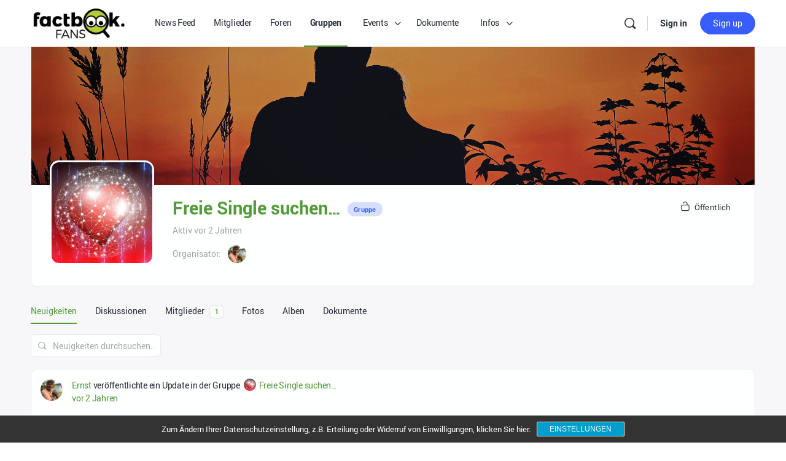

--- FILE ---
content_type: text/css; charset=utf-8
request_url: https://factbook.fans/wp-content/cache/min/1/wp-content/plugins/anspress-question-answer/templates/css/main.css?ver=1674123384
body_size: 14298
content:
:root{--ap_color1:#8bc34a;--ap_color2:#f14f4f;--ap_color3:#333;--ap_color4:#888;--ap_color5:#777;--ap_color6:#2488B7;--ap_color7:#11a7db;--ap_color8:#eb5837;--ap_color9:#F4AC20;--ap_border-radius:4px;--ap_border-color:rgba(0,0,0,0.1)}.clearfix:before,.clearfix:after,.clearfix:after,.ap-row:before,.ap-row:after{content:" ";display:table;clear:both}.ap-row{margin-right:-15px;margin-left:-15px}.ap-col-12{width:100%;display:inline-block;box-sizing:border-box;float:left;padding:0 15px}@media only screen and (min-width:768px){.ap-col-12{width:100%;vertical-align:top}}.ap-col-11{width:100%;display:inline-block;box-sizing:border-box;float:left;padding:0 15px}@media only screen and (min-width:768px){.ap-col-11{width:91.6666666667%;vertical-align:top}}.ap-col-10{width:100%;display:inline-block;box-sizing:border-box;float:left;padding:0 15px}@media only screen and (min-width:768px){.ap-col-10{width:83.3333333333%;vertical-align:top}}.ap-col-9{width:100%;display:inline-block;box-sizing:border-box;float:left;padding:0 15px}@media only screen and (min-width:768px){.ap-col-9{width:75%;vertical-align:top}}.ap-col-8{width:100%;display:inline-block;box-sizing:border-box;float:left;padding:0 15px}@media only screen and (min-width:768px){.ap-col-8{width:66.6666666667%;vertical-align:top}}.ap-col-7{width:100%;display:inline-block;box-sizing:border-box;float:left;padding:0 15px}@media only screen and (min-width:768px){.ap-col-7{width:58.3333333333%;vertical-align:top}}.ap-col-6{width:100%;display:inline-block;box-sizing:border-box;float:left;padding:0 15px}@media only screen and (min-width:768px){.ap-col-6{width:50%;vertical-align:top}}.ap-col-5{width:100%;display:inline-block;box-sizing:border-box;float:left;padding:0 15px}@media only screen and (min-width:768px){.ap-col-5{width:41.6666666667%;vertical-align:top}}.ap-col-4{width:100%;display:inline-block;box-sizing:border-box;float:left;padding:0 15px}@media only screen and (min-width:768px){.ap-col-4{width:33.3333333333%;vertical-align:top}}.ap-col-3{width:100%;display:inline-block;box-sizing:border-box;float:left;padding:0 15px}@media only screen and (min-width:768px){.ap-col-3{width:25%;vertical-align:top}}.ap-col-2{width:100%;display:inline-block;box-sizing:border-box;float:left;padding:0 15px}@media only screen and (min-width:768px){.ap-col-2{width:16.6666666667%;vertical-align:top}}.ap-col-1{width:100%;display:inline-block;box-sizing:border-box;float:left;padding:0 15px}@media only screen and (min-width:768px){.ap-col-1{width:8.3333333333%;vertical-align:top}}.ap-m-0{margin:0 0px!important}.ap-mt-0,.ap-my-0{margin-top:0px!important}.ap-mr-0,.ap-mx-0{margin-right:0px!important}.ap-mb-0,.ap-my-0{margin-bottom:0px!important}.ap-ml-0,.ap-mx-0{margin-left:0px!important}.ap-m-3{margin:3px 3px!important}.ap-mt-3,.ap-my-3{margin-top:3px!important}.ap-mr-3,.ap-mx-3{margin-right:3px!important}.ap-mb-3,.ap-my-3{margin-bottom:3px!important}.ap-ml-3,.ap-mx-3{margin-left:3px!important}.ap-m-5{margin:5px 5px!important}.ap-mt-5,.ap-my-5{margin-top:5px!important}.ap-mr-5,.ap-mx-5{margin-right:5px!important}.ap-mb-5,.ap-my-5{margin-bottom:5px!important}.ap-ml-5,.ap-mx-5{margin-left:5px!important}.ap-m-10{margin:10px 10px!important}.ap-mt-10,.ap-my-10{margin-top:10px!important}.ap-mr-10,.ap-mx-10{margin-right:10px!important}.ap-mb-10,.ap-my-10{margin-bottom:10px!important}.ap-ml-10,.ap-mx-10{margin-left:10px!important}.ap-m-15{margin:15px 15px!important}.ap-mt-15,.ap-my-15{margin-top:15px!important}.ap-mr-15,.ap-mx-15{margin-right:15px!important}.ap-mb-15,.ap-my-15{margin-bottom:15px!important}.ap-ml-15,.ap-mx-15{margin-left:15px!important}.ap-m-20{margin:20px 20px!important}.ap-mt-20,.ap-my-20{margin-top:20px!important}.ap-mr-20,.ap-mx-20{margin-right:20px!important}.ap-mb-20,.ap-my-20{margin-bottom:20px!important}.ap-ml-20,.ap-mx-20{margin-left:20px!important}.ap-m-30{margin:30px 30px!important}.ap-mt-30,.ap-my-30{margin-top:30px!important}.ap-mr-30,.ap-mx-30{margin-right:30px!important}.ap-mb-30,.ap-my-30{margin-bottom:30px!important}.ap-ml-30,.ap-mx-30{margin-left:30px!important}.ap-m-50{margin:50px 50px!important}.ap-mt-50,.ap-my-50{margin-top:50px!important}.ap-mr-50,.ap-mx-50{margin-right:50px!important}.ap-mb-50,.ap-my-50{margin-bottom:50px!important}.ap-ml-50,.ap-mx-50{margin-left:50px!important}.ap-m-100{margin:100px 100px!important}.ap-mt-100,.ap-my-100{margin-top:100px!important}.ap-mr-100,.ap-mx-100{margin-right:100px!important}.ap-mb-100,.ap-my-100{margin-bottom:100px!important}.ap-ml-100,.ap-mx-100{margin-left:100px!important}.ap-m-150{margin:150px 150px!important}.ap-mt-150,.ap-my-150{margin-top:150px!important}.ap-mr-150,.ap-mx-150{margin-right:150px!important}.ap-mb-150,.ap-my-150{margin-bottom:150px!important}.ap-ml-150,.ap-mx-150{margin-left:150px!important}.ap-m-200{margin:200px 200px!important}.ap-mt-200,.ap-my-200{margin-top:200px!important}.ap-mr-200,.ap-mx-200{margin-right:200px!important}.ap-mb-200,.ap-my-200{margin-bottom:200px!important}.ap-ml-200,.ap-mx-200{margin-left:200px!important}.ap-m-300{margin:300px 300px!important}.ap-mt-300,.ap-my-300{margin-top:300px!important}.ap-mr-300,.ap-mx-300{margin-right:300px!important}.ap-mb-300,.ap-my-300{margin-bottom:300px!important}.ap-ml-300,.ap-mx-300{margin-left:300px!important}.ap-p-0{padding:0 0px!important}.ap-pt-0,.ap-py-0{padding-top:0px!important}.ap-pr-0,.ap-px-0{padding-right:0px!important}.ap-pb-0,.ap-py-0{padding-bottom:0px!important}.ap-pl-0,.ap-px-0{padding-left:0px!important}.ap-p-3{padding:3px 3px!important}.ap-pt-3,.ap-py-3{padding-top:3px!important}.ap-pr-3,.ap-px-3{padding-right:3px!important}.ap-pb-3,.ap-py-3{padding-bottom:3px!important}.ap-pl-3,.ap-px-3{padding-left:3px!important}.ap-p-5{padding:5px 5px!important}.ap-pt-5,.ap-py-5{padding-top:5px!important}.ap-pr-5,.ap-px-5{padding-right:5px!important}.ap-pb-5,.ap-py-5{padding-bottom:5px!important}.ap-pl-5,.ap-px-5{padding-left:5px!important}.ap-p-10{padding:10px 10px!important}.ap-pt-10,.ap-py-10{padding-top:10px!important}.ap-pr-10,.ap-px-10{padding-right:10px!important}.ap-pb-10,.ap-py-10{padding-bottom:10px!important}.ap-pl-10,.ap-px-10{padding-left:10px!important}.ap-p-15{padding:15px 15px!important}.ap-pt-15,.ap-py-15{padding-top:15px!important}.ap-pr-15,.ap-px-15{padding-right:15px!important}.ap-pb-15,.ap-py-15{padding-bottom:15px!important}.ap-pl-15,.ap-px-15{padding-left:15px!important}.ap-p-20{padding:20px 20px!important}.ap-pt-20,.ap-py-20{padding-top:20px!important}.ap-pr-20,.ap-px-20{padding-right:20px!important}.ap-pb-20,.ap-py-20{padding-bottom:20px!important}.ap-pl-20,.ap-px-20{padding-left:20px!important}.ap-p-30{padding:30px 30px!important}.ap-pt-30,.ap-py-30{padding-top:30px!important}.ap-pr-30,.ap-px-30{padding-right:30px!important}.ap-pb-30,.ap-py-30{padding-bottom:30px!important}.ap-pl-30,.ap-px-30{padding-left:30px!important}.ap-p-50{padding:50px 50px!important}.ap-pt-50,.ap-py-50{padding-top:50px!important}.ap-pr-50,.ap-px-50{padding-right:50px!important}.ap-pb-50,.ap-py-50{padding-bottom:50px!important}.ap-pl-50,.ap-px-50{padding-left:50px!important}.ap-p-100{padding:100px 100px!important}.ap-pt-100,.ap-py-100{padding-top:100px!important}.ap-pr-100,.ap-px-100{padding-right:100px!important}.ap-pb-100,.ap-py-100{padding-bottom:100px!important}.ap-pl-100,.ap-px-100{padding-left:100px!important}.ap-p-150{padding:150px 150px!important}.ap-pt-150,.ap-py-150{padding-top:150px!important}.ap-pr-150,.ap-px-150{padding-right:150px!important}.ap-pb-150,.ap-py-150{padding-bottom:150px!important}.ap-pl-150,.ap-px-150{padding-left:150px!important}.ap-p-200{padding:200px 200px!important}.ap-pt-200,.ap-py-200{padding-top:200px!important}.ap-pr-200,.ap-px-200{padding-right:200px!important}.ap-pb-200,.ap-py-200{padding-bottom:200px!important}.ap-pl-200,.ap-px-200{padding-left:200px!important}.ap-p-300{padding:300px 300px!important}.ap-pt-300,.ap-py-300{padding-top:300px!important}.ap-pr-300,.ap-px-300{padding-right:300px!important}.ap-pb-300,.ap-py-300{padding-bottom:300px!important}.ap-pl-300,.ap-px-300{padding-left:300px!important}.ap-text-color1{color:#8bc34a}.ap-bg-color1{color:#8bc34a}.ap-text-color2{color:#f14f4f}.ap-bg-color2{color:#f14f4f}.ap-text-color3{color:#333}.ap-bg-color3{color:#333}.ap-text-color4{color:#888}.ap-bg-color4{color:#888}.ap-text-color5{color:#777}.ap-bg-color5{color:#777}.ap-text-color6{color:#2488B7}.ap-bg-color6{color:#2488B7}.ap-text-color7{color:#11a7db}.ap-bg-color7{color:#11a7db}.ap-text-color8{color:#eb5837}.ap-bg-color8{color:#eb5837}.ap-text-color9{color:#F4AC20}.ap-bg-color9{color:#F4AC20}.ap-text-border-radius{color:4px}.ap-bg-border-radius{color:4px}.ap-text-border-color{color:rgba(0,0,0,.1)}.ap-bg-border-color{color:rgba(0,0,0,.1)}.ap-text-muted{color:#999}.ap-font-size-md{font-size:12px}.d-block{display:block}.d-table{display:table}.position-relative{position:relative}.position-absolute{position:relative}.ap-border{border:solid 1px var(--ap_border-color)}.ap-border-radius{border-radius:var(--ap_border-radius)}.anspress{font-size:14px;line-height:1.6;font-family:Arial,Helvetica,sans-serif}#anspress a{text-decoration:none;box-shadow:none}#anspress ul{margin:0;line-height:1.4}#anspress h3{line-height:1.8}#anspress .hentry{padding-top:0;margin:0;border:none;box-shadow:none}#anspress [id^=post-]:target .ap-a-cells{border-color:#FFC107;transition:border-color 1s linear}#anspress *,#anspress *:before,#anspress *:after{-webkit-box-sizing:border-box;-moz-box-sizing:border-box;box-sizing:border-box}.entry-content a:visited,.ap-comment-content a:visited{color:inherit}.ap-pull-right{float:right!important}.ap-pull-left{float:left!important}.no-overflow{overflow:hidden}.ap-ul-inline{list-style:none;padding:0;margin:0;display:block}.ap-ul-inline>li{float:left;list-style:none outside none;margin:0 5px 0 0;padding:0}.ap-ul-inline>li:last-child{margin-right:0}.ap-ul-inline>li ul{list-style:none;padding:0;margin:0}.ap-avatar{margin-right:10px}.ap-avatar img{border-radius:0;box-shadow:none}.ap-avatar>a{display:inline-block}.ap-initially-hidden{display:none}.block{display:block}.ap-pagination{display:block;margin:20px 0}.ap-pagination span,.ap-pagination a{border:1px solid #ddd;display:block;float:left;margin-right:5px;padding:4px 10px;text-decoration:none;font-size:12px;border-radius:2px}.ap-pagination span{background:rgba(0,0,0,.1)}.border-top{border-top:solid 1px rgba(0,0,0,.1)}.margin-top-20{margin-top:20px}.ap-no-permission-to-view{background:#f7fcfe;display:block;margin-top:20px;padding:15px;text-align:center}.ap-pending-notice{background:#F4AC20;border-radius:2px;margin:0 15px 10px;padding:20px;text-align:center}.ap-text-label{display:block;font-weight:700;margin-bottom:10px;text-transform:uppercase;font-size:12px}.ap-view-count-0{display:none}.ap-cradit{color:#aaa;font-size:12px;margin-top:20px}.dropdown-menu{border:1px solid #ddd;box-shadow:0 1px 2px rgba(0,0,0,.04)}.dropdown-menu>li{margin:0;padding:0}.ap-tab-nav li>a{background:none repeat scroll 0 0 #eee;border-color:#ddd #ddd transparent;border-image:none;border-radius:2px 2px 0 0;border-style:solid solid none;border-width:1px 1px medium;display:block;margin-bottom:-9px;padding:5px 12px}.ap-tab-nav li>a:focus{outline:none}.ap-tab-nav li.active>a{background:none repeat scroll 0 0 #fff}.ap-tab-container>*{display:none}.ap-tab-container>*.active{display:block}.g-recaptcha{margin-bottom:15px}#ap-user-posts-tab{float:right}#ap-user-posts-tab>li{margin-left:10px}#ap-user-posts-tab>li>a{font-size:14px;font-weight:400;color:#333}#ap-user-posts-tab>li.active a{font-weight:600}.no-overflow{overflow:hidden}ul>li:hover ul.ap-dropdown-menu{display:block}ul ul.ap-dropdown-menu{background:none repeat scroll 0 0 #fff;display:none;list-style:outside none none;margin:0;padding:0;position:absolute;right:0;top:100%;z-index:9}ul li.anspress-page-link{position:relative}.ap-loading-dot{display:inline-block;font-size:18px;line-height:3px;margin-left:2px;text-align:left;width:20px}.ap-loading-span{background-image:url(../../../../../../../../plugins/anspress-question-answer/templates/images/loading.svg);background-repeat:no-repeat;background-size:contain;background-position:center;display:block;height:16px;width:16px;right:16px;float:right;margin-left:10px}.ap-loading-icon{background:rgba(255,255,255,.89);width:40px;height:40px;display:block;position:absolute;top:50%;left:50%;border-radius:2px;z-index:99999}.ap-loading-icon i{background-image:url(../../../../../../../../plugins/anspress-question-answer/templates/images/loading.gif);background-repeat:no-repeat;background-size:contain;background-position:center;display:block;height:100%;width:100%;max-width:24px;position:absolute;margin-left:-12px;top:0;left:50%}.ap-loading-icon.is-text{background-color:transparent}.hide{display:none!important}.ap-login{margin-top:20px}.ap-login .ap-cell-inner{padding:15px}.ap-login-buttons{margin:0 auto;display:table}.ap-login-sep{margin:0 10px}.ap-notice{background:#eee;border-left:solid 3px rgba(0,0,0,.2);padding:5px 5px;font-size:12px;margin-top:10px}.ap-notice i{margin-right:5px}.ap-notice.closed{background:#FFEBEE}.ap-notice.status-moderate{background:#ffeeba}.text-center{text-align:center}.ap-display-flex{display:flex}.ap-block{background-color:#fff;border:solid 1px var(--ap_border-color);padding:10px;box-shadow:0 1px 2px 0 rgba(0,0,0,.07);border-radius:var(--ap_border-radius)}.ap-mb-10{margin-bottom:10px}#anspress .ap-questions{border:solid 1px #eee}#anspress .ap-questions-item{border-bottom:1px solid rgba(0,0,0,.08);box-shadow:none;display:table;margin:0;padding:15px 15px;width:100%;position:relative}#anspress .ap-questions-item.status-private_post{background:#f4f6f8}#anspress .ap-questions-item.status-moderate{background:#fff8e1}#anspress .ap-questions-item.hentry{margin:0;border-top:none}#anspress .ap-questions-item.status-trash{background:#fff6f7}#anspress .ap-questions-history{margin-top:5px}#anspress .ap-questions .ap-avatar{margin-right:20px}#anspress .ap-questions .ap-avatar a{display:block}#anspress .ap-questions-title{display:block;font-size:14px;font-weight:600;margin-bottom:5px;margin-top:0}#anspress .ap-questions-title a{text-decoration:none;color:#333}#anspress .ap-questions-count{background:#fff;display:block;float:left;text-transform:lowercase;font-size:11px;margin-left:15px;color:#777;text-align:center;text-decoration:none;border:solid 1px #ddd;border-radius:2px}#anspress .ap-questions-count span{border-bottom:solid 1px #ddd;width:50px;font-size:13px;display:block;text-align:center;font-weight:600;padding:6px 0;height:29px;margin-bottom:1px}#anspress .ap-questions-count.ap-questions-acount{border-color:#8bc34a}#anspress .ap-questions-summery{padding-right:10px;margin-right:130px;margin-left:65px}#anspress .ap-questions .ap-display-meta-item{font-size:12px;color:#888;margin-right:15px}#anspress .ap-questions .ap-display-meta-item a{color:#888}#anspress .ap-questions .ap-display-meta-item i:before{color:#aaa;font-size:12px}#anspress .ap-questions .ap-post-type{display:inline;font-size:11px;margin:0;padding:0 6px}#anspress .ap-questions .ap-post-status{background:#ffd54f;font-size:11px;font-weight:400;margin-right:5px;padding:2px 5px}#anspress .ap-questions .ap-post-status.private_post{background:#78909c;color:#fff}#anspress .ap-questions .ap-post-status.trash{background:#ef5350;color:#fff}#anspress .ap-questions .featured-question{background:#f5fdff}#anspress .ap-list-counts{float:right}#anspress .ap-display-meta-item i{font-style:normal}#anspress .ap-display-meta-item [class^="apicon-"]::before,#anspress .ap-display-meta-item [class*=" apicon-"]::before{margin-right:5px}#anspress .ap-list-head{padding:15px 15px 5px 15px;border:solid 1px #ddd;margin-bottom:10px}#anspress .ap-list-head .ap-btn-ask{background:#8bc34a;border-radius:2px;color:#fff;float:right;font-size:14px;font-weight:700;height:36px;margin-left:15px;padding:7px 20px;text-decoration:none}#anspress .ap-list-head .ap-btn-ask:visited{color:#fff}#anspress .ap-list-head .ap-filters{margin-top:15px}#anspress .ap-filters .ap-dropdown{margin-right:15px;float:left;display:block}#anspress .ap-filters .ap-dropdown-menu{min-width:140px}#anspress .ap-filter-toggle{color:#8bc34a;text-decoration:none;font-weight:700;font-size:13px;padding:0;display:block}#anspress .ap-filter-active{font-weight:400;color:#777}#anspress .ap-filter input[type="checkbox"],#anspress .ap-filter input[type="radio"]{display:none}#anspress .ap-filter label{display:block;padding:4px;font-size:12px}#anspress .ap-filter label i{color:#fff;border-radius:2px;margin-right:10px;background:#eee;height:16px;display:block;float:left;padding:1px;font-size:10px;width:16px;text-align:center;line-height:16px}#anspress .ap-filter label i[class^="apicon-"]:before,#anspress .ap-filter label i [class*=" apicon-"]:before{visibility:hidden}#anspress .ap-filter label .ap-label-color{display:inline-block;width:8px;height:8px;border-radius:2px;margin-left:5px}#anspress .ap-filter li{padding:0 5px}#anspress .ap-filter input[type="checkbox"]:checked+.apicon-check,#anspress .ap-filter input[type="radio"]:checked+.apicon-check{background:#8bc34a}#anspress .ap-filter input[type="checkbox"]:checked+.apicon-check[class^="apicon-"]:before,#anspress .ap-filter input[type="checkbox"]:checked+.apicon-check [class*=" apicon-"]:before,#anspress .ap-filter input[type="radio"]:checked+.apicon-check[class^="apicon-"]:before,#anspress .ap-filter input[type="radio"]:checked+.apicon-check [class*=" apicon-"]:before{visibility:visible}#anspress .ap-filter-search{padding:7px 10px;border-bottom:solid 1px #ddd;border-radius:2px 2px 0 0;margin-bottom:5px;margin-top:-4px;background:#f7f7f7}#anspress #ap-filter-reset{background:none;border:none;padding:3px;color:#888;display:block}#anspress #ap-filter-reset:focus,#anspress #ap-filter-reset:active{outline:none}#anspress #ap-filter-reset i{display:block;float:left;font-size:14px;margin-right:4px}#anspress .ap-pagging-warning{background:#FFF8E1;text-align:center;font-size:11px;border:1px solid #FFE082;padding:5px;border-radius:2px;margin-top:15px}#anspress .ap-no-questions{background:#eee;text-align:center;padding:10px;border-radius:3px;margin-bottom:0;margin-top:20px}.ap-droptogg{float:right;background:#eee;border:none;color:#777;margin-right:8px;padding:4px 8px;display:none}.ap-tooltip{background:#fff none repeat scroll 0 0;position:absolute;z-index:9999;box-shadow:0 0 5px rgba(0,0,0,.13);border:1px solid #ddd;font-family:arial,helvetica;border-radius:3px;max-width:300px}.ap-tooltip-in{color:#444;font-size:12px;padding:5px;position:relative;line-height:1.3}.ap-tooltip .arrow{background:transparent none repeat scroll 0 0;border-color:#333 transparent transparent;border-image:none;border-style:solid;border-width:6px;bottom:-12px;display:block;left:50%;margin-left:-5px;position:absolute}.ap-tooltip.x-bottom .arrow{bottom:auto;top:-12px;border-color:transparent transparent #333}.ap-content{position:relative;padding-right:40px}#anspress .best-answer .ap-q-metas{background:#dcedc8}#anspress .ap-cell{font-size:14px;margin-left:70px}#anspress .ap-cell-inner{border:2px solid rgba(0,0,0,.1);border-radius:3px}#anspress .status-trash .ap-cell-inner{border-color:#EF9A9A}#anspress .status-private_post .ap-cell-inner{border-color:#9E9E9E}#anspress .status-moderate .ap-cell-inner{border-color:#FFCC80}#anspress .ap-content>.ap-avatar{position:absolute;float:left;margin-right:0x}#anspress .ap-q-head{margin-bottom:20px}#anspress .ap-q-metas{font-size:13px;padding:12px;border-bottom:solid 1px rgba(0,0,0,.1);background:#fafafa}#anspress .ap-q-metas a{font-weight:600;text-decoration:none;color:inherit}#anspress .ap-q-metas .ap-avatar{margin-top:0;margin-right:10px}#anspress .ap-q-metas .ap-posted{font-weight:400}#anspress .ap-q-content p{margin-bottom:10px}#anspress .ap-q-content p:last-child{margin-bottom:0}#anspress .ap-q-inner{padding:15px}#anspress .ap-post-updated{font-size:12px;margin-top:10px}#anspress .ap-post-updated i{margin-right:5px;color:#aaa}#anspress .ap-comments-count{float:right}#anspress .ap-question-meta>.ap-display-meta-item{display:inline-block;margin-right:20px}#anspress .ap-question-meta>.ap-display-meta-item:last-child{margin-right:0}#anspress .ap-question-meta>.ap-display-meta-item:before{display:none}#anspress .ap-question-meta>.ap-display-meta-item i{margin-right:4px;vertical-align:middle;color:#777}#anspress .ap-question-meta>.ap-display-meta-item>span{vertical-align:middle}#anspress .ap-question-meta .question-tags a:last-child,#anspress .ap-question-meta .question-categories a:last-child{margin-right:0}#anspress .ap-question-meta .featured,#anspress .ap-question-meta .solved{font-size:12px;height:19px;margin-right:7px;padding:1px 6px;color:#fff;border-radius:2px;background:#FF5722}#anspress .ap-question-meta .solved{margin-right:20px;background:#8bc34a}#anspress .ap-question-meta .solved i{margin-right:0;color:#fff}#anspress #question{margin-top:20px}#anspress .ap-user-meta a{color:#2488B7}#anspress .ap-user-meta-reputation{font-size:12px;color:#888}#anspress .ap-answers-label{display:block;font-size:17px;line-height:37px;margin:0 15px 0 0;white-space:nowrap}#anspress ul.ap-actions{padding:0;list-style:none;margin:0}#anspress ul.ap-actions li{margin:0;padding:0}#anspress ul.ap-actions li.active a{background:#ddd}#anspress ul.ap-actions li a{padding:5px 10px;color:#333}#anspress ul.ap-actions li a b{font-size:11px;font-weight:400;float:right;padding:1px 5px;color:#fff;border-radius:2px;background:#039be5}#anspress ul.ap-actions li label{display:block;padding:3px 5px;font-size:12px;color:initial}#anspress .ap-actions-footer input{display:inline-block;border:1px solid #ddd;background:#eee;padding:1px 8px;height:22px;font-size:12px;margin:0 3px}.ap-content .ap-question-actions-history{margin-bottom:20px}.ap-content .ap-posted-in{margin-bottom:-20px;text-transform:uppercase}.ap-post-footer{font-size:13px;color:#999;border-top:solid 1px rgba(0,0,0,.1)}.ap-post-footer>*{float:left}.ap-post-footer a{text-decoration:none;color:#777}.ap-post-footer .ap-pmsg{padding-left:10px;border-left:solid 1px #ddd}.ap-post-footer .ap-btn{font-size:11px;height:24px;padding:4px 6px;border:none;border-right:solid 1px #ddd;border-radius:0}.ap-post-footer .ap-btn.active{background:none}.ap-post-footer .ap-btn:hover{border-color:#ddd}.ap-post-footer .ap-btn-select.active{color:#fff;border-right:none;background:#8bc34a;box-shadow:none}.ap-post-footer .ap-btn-comments{float:right;margin-right:0;border-right:none}.ap-post-footer .ap-btn-comments .unapproved{display:none;margin-left:5px;background:#FFCA28;padding:3px 7px;border-radius:2px;color:#333}.ap-post-footer .ap-btn-comments .unapproved.have{display:inline}.ap-post-tags li a{display:table;font-size:12px;font-weight:700;margin-bottom:10px;padding:2px 10px;text-decoration:none;color:#fff;border-radius:10px;background:#11a7db}.ap-post-tags li a .tax-count{font-style:normal}.ap-post-tags li a:hover{color:#333;border-color:#8bc34a}.ap-post-tags li:last-child a{margin-bottom:0}.ap-sorting-tab{margin-bottom:0;border-bottom:solid 1px #ddd}#answers .ap-content,#ap-best-answer .ap-content{padding-top:0}#answers .ap-single-vote,#ap-best-answer .ap-single-vote{top:0}#answers .answer,#ap-best-answer .answer{margin-top:30px}#answers .answer.active .ap-a-cells,#ap-best-answer .answer.active .ap-a-cells{border-color:#6ab17f}#answers .best-answer .ap-content-inner,#ap-best-answer .best-answer .ap-content-inner{border:1px solid rgba(204,218,202,.22);background:none repeat scroll 0 0 rgba(247,254,249,.33)}#answers .best-answer .answer,#ap-best-answer .best-answer .answer{margin-top:0}#answers .best-answer .ap-cell-inner,#ap-best-answer .best-answer .ap-cell-inner{border-color:#cce4c8}#ap-answers-c{margin-top:30px}#ap-answers-c .ap-answers-tab{float:right;margin:0}#ap-answers-c .ap-answers-tab li{float:right;margin-left:4px}#ap-answers-c .ap-answers-tab>li a{display:block;font-size:12px;margin-bottom:-1px;padding:10px 15px;text-decoration:none;color:#888;border:solid 1px transparent;border-radius:2px 2px 0 0}#ap-answers-c .ap-answers-tab>li a:hover{background:#f3f3f3}#ap-answers-c .ap-answers-tab li.active a{font-weight:700;padding:10px 15px;color:inherit;border:solid 1px #ddd;border-bottom-color:#fff}.ap-participants-list{display:block;margin:0 -5px -5px}.ap-participants-list .ap-avatar{display:block;float:left;margin-right:0;margin-bottom:10px;padding:5px}.ap-single-vote{position:absolute;top:0;right:0}.ap-question-info .ap-widget-title{display:block;font-size:11px;margin:0 0 5px;padding:0 0 8px;text-transform:uppercase;color:#333;border-bottom:1px solid #f8f8f8}.ap-question-info .question-tags{margin:0;padding:0;list-style:none}#answer_form{padding:10px}#answer-form-c{position:relative;margin-top:20px;margin-right:40px;padding-top:0}#answer-form-c .ap-avatar{position:absolute;top:0;left:0}.ap-questions-tab{display:table;float:right;border:1px solid #ddd;border-radius:2px;background:#fff}.ap-questions-tab>li{margin:0;border-right:1px solid #e4e4e4}.ap-questions-tab>li.active a{margin:-1px;padding:6px 10px;color:#fff;background:#8bc34a}.ap-questions-tab>li.active a:hover{background:#a4d070}.ap-questions-tab>li a{display:block;font-size:13px;font-weight:600;padding:5px 15px;color:#333;border-radius:0}.ap-questions-tab>li a:hover{background:#f5f5f5}.ap-questions-tab>li:first-child a{border-radius:2px 0 0 2px}.ap-questions-tab>li:last-child{border-right:none}.ap-questions-tab>li:last-child a{border-radius:0 2px 2px 0}.ap-all-answers{display:table;text-align:center;border:solid 1px #F4AC20;text-decoration:none;border-radius:3px;font-size:13px;padding:5px 10px;margin:20px auto 0}.apsubscribers-count{margin-left:5px}.ap-btn{background-image:linear-gradient(#fff,#fcfcfc);border:1px solid rgba(0,0,0,.2);border-radius:2px;color:#333;font-weight:600;line-height:1.6;padding:5px 10px;text-decoration:none;vertical-align:middle;box-shadow:0 1px 2px rgba(0,0,0,.1)}.ap-btn-medium{padding:3px 12px}.ap-btn-small{padding:2px 8px;font-size:11px}.ap-btn.ap-btn-view-all{display:block;margin-top:30px;text-align:center;text-transform:uppercase}.ap-btn:hover{background:none repeat scroll 0 0 #f5f5f5;border-color:rgba(0,0,0,.2)}.ap-btn.active{background:#eee;box-shadow:0 0 5px rgba(0,0,0,.2) inset}.ap-vote{background-clip:padding-box;color:#428bca;font-size:14px;font-weight:600;position:relative}.ap-vote a{background-image:linear-gradient(#fff,#fcfcfc);border:1px solid #ddd;border-radius:3px;color:#777;display:block;font-size:15px;height:27px;line-height:26px;padding:0;text-align:center;text-decoration:none;width:27px}.ap-vote a:focus{outline:none}.ap-vote a.disable{cursor:default;opacity:.3}.ap-vote .net-vote-count{color:#333;display:block;font-size:13px;font-weight:700;height:25px;line-height:23px;padding:0 1px;text-align:center}.ap-vote .ap-vote-fade{bottom:0;position:absolute;top:0;width:100%}.ap-subscribers-count{margin-left:5px}.ap-btn-counter{background:#fff none repeat scroll 0 0;border:1px solid #ddd;border-radius:2px;font-size:12px;margin-left:8px;padding:5px 10px;position:relative;vertical-align:middle}.ap-btn-counter:before{border-color:transparent #ddd transparent transparent;border-image:none;border-style:solid;border-width:6px;content:"";display:block;left:-12px;position:absolute;top:6px}.ap-btn-counter:after{border-color:transparent #fff transparent transparent;border-image:none;border-style:solid;border-width:6px;content:"";display:block;left:-11px;position:absolute;top:6px}.flag-btn>span{background:#f1f1f1 none repeat scroll 0 0;color:#777;font-size:12px;margin-left:3px;padding:0 3px}.ap-form-control{border:1px solid #ddd;border-radius:1px;box-shadow:0 0 2px rgba(0,0,0,.02) inset;display:block;height:33px;margin-bottom:0;padding:5px 10px}.ap-form-control[type="text"]{width:100%}.ap-form-control[type="checkbox"]{display:inline;margin:0;padding:0;width:auto;height:auto}.ap-form-control.autogrow{overflow:hidden}textarea.ap-form-control{height:auto;width:100%;max-width:100%;min-width:100%;margin-bottom:15px}label.inline-cb{margin-bottom:15px}.ap-field-desc{font-size:90%;margin-top:6px}.ap-form-group{margin-bottom:20px}.ap-form-errors{border-left:solid 3px #ff665c;padding:5px 5px 5px 10px;margin-bottom:15px;background:#ffdedc}.ap-form-errors i{color:#F44336;vertical-align:middle;margin-right:5px;font-size:16px}.ap-field-errors{border:solid 1px #ffe4e2;display:table;font-size:12px;margin-bottom:5px;padding:1px 5px;border-radius:2px;background:#fff0ef;color:#F44336}.ap-field-errors span{margin-right:5px}.ap-field-errors span:last-child{margin-right:0}.ap-form-fields{position:relative;margin-bottom:15px}.ap-form-fields-wrap{border-bottom:1px solid #f7f7f7;padding:10px 0}.ap-form-fields-wrap .ap-btn-submit,.ap-form-fields-wrap .ap-btn-cancel{color:#777;font-size:12px;line-height:15px;margin-right:7px;padding:2px 5px}.ap-form-fields-wrap .ap-btn-cancel{background:none;box-shadow:none;border:none}.ap-form-fields-wrap .ap-form-control{margin-bottom:5px}.ap-form-fields-wrap-label{float:left;font-weight:600;width:150px}.ap-form-fields-wrap-inner{overflow:hidden}.ap-form-fields-wrap-inner>a{float:right;font-style:normal}.ap-form-fields-edit{float:right}.btn-submit-ans{padding:10px 20px}.ap-form-label{display:block;font-weight:700;margin-bottom:10px;font-size:14px}.ap-form-label .ap-field-desc{background:#bbb;border-radius:50%;color:#fff;display:inline-block;font-size:11px;height:15px;line-height:16px;margin-left:7px;text-align:center;width:15px}.ap-form-label .ap-field-desc:hover{background:#11a7db;cursor:pointer}.ap-editor-answer-label{color:#888;display:block!important;padding:5px 10px}#answer_form .ap-field-description{border:solid 2px #eee;border-radius:4px 4px 0 0}#ask_form .ap-field-description .ap-form-fields-in{border:solid 2px #eee}.mce-toolbar-grp{background:none;padding:4px}.mce-edit-area{padding:0 10px;background:#fcfcfc}div.mce-panel{background:none}.mce-path{display:none}.mce-edit-area iframe{margin-bottom:0}.mce-toolbar .mce-ico{color:#868383}.mce-toolbar .mce-btn button{padding:0 3px;line-height:normal;border-right:solid 1px #ececec;border-radius:0;padding-right:10px}.mce-toolbar .mce-btn button:hover{background:none}.mce-toolbar .mce-btn-group .mce-btn:hover{border-color:transparent;background:none;box-shadow:none}.mce-toolbar .mce-btn-group .mce-btn:hover .mce-ico{color:#333}div.mce-toolbar-grp{border-bottom:2px solid #eee}.ap-image-prev{position:relative}.ap-image-prev img{width:auto;height:150px}.ap-avatar-upload-form .ap-upload-o{background:none repeat scroll 0 0 rgba(0,0,0,.89);border:2px solid #fff;border-radius:50%;color:#fff;font-size:17px;height:30px;line-height:26px;padding:1px;position:relative;text-align:center;width:30px}.ap-avatar-upload-form .ap-upload-o>span{display:none}.ap-avatar-upload-form .ap-upload-input{cursor:pointer;height:100%;left:0;opacity:0;position:absolute;top:0;width:100%;opacity:0}.ap-upload-list>div{border-bottom:solid 1px #eee;padding:8px 15px}.ap-upload-list>div:last-child{border-bottom:none}.ap-upload-list>div .ext{background:#ddd;margin-right:10px;min-width:40px;display:inline-block;text-align:center;border-radius:2px;font-size:11px}.ap-upload-list>div .size{float:right}.ap-upload-list>div i{display:block;float:left;font-size:30px;margin-right:10px;color:#888;background:#eee;width:40px;height:40px;text-align:center;border-radius:3px}.ap-upload-list>div .upload-error{font-size:90%;color:#F44336}.ap-upload-list>div.have-error{background:#fff7f6}.ap-field-description.ap-have-error .ap-form-error-message{margin-bottom:30px}.ap-minimal-placeholder{display:none;background:#fcfcfc;position:relative}.ap-dummy-editor{background:#fff no-repeat url(../../../../../../../../plugins/anspress-question-answer/templates/images/editor-buttons.png);display:block;height:45px;margin-bottom:10px;border-bottom:solid 2px #eee}.ap-dummy-placeholder{padding:10px}.ap-editor-fade{position:absolute;width:100%;height:100%;top:0;left:0}.ap-minimal-editor #ap-form-main{display:none}.ap-minimal-editor .ap-form-c .ap-minimal-placeholder{color:#888;cursor:pointer;display:block;min-height:120px}#ap-form-main{padding:15px}#ap-form-main .ap-field-form_answer-post_content .ap-form-label{display:none}.ap-attachment{border:2px solid #e3e1e1;border-radius:4px;color:#777!important;display:inline-block;font-size:12px;margin-bottom:7px;padding:5px 10px}.ap-attachments h3{margin-bottom:5px}.ap-fieldgroup-c{display:none;margin-left:20px}.ap-fieldrepeatable-c{margin-left:20px}.ap-repeatable-item{border:solid 1px #ddd;padding:10px;margin-bottom:10px}.show{display:block!important}.quicktags-toolbar .ed_button{padding:0 7px;border:solid 1px #ddd;box-shadow:none;background:#fff}#form_comment textarea{width:100%}#ap-search-form{margin-bottom:0}#ap-search-form .ap-form-control{vertical-align:top;margin:0}#ap-search-form .ap-search-btn{float:right;height:36px;margin-left:10px}#ap-search-form .ap-search-input{border-radius:3px;font-size:15px;height:36px;padding:10px;width:100%}.screen-reader-text{display:none}#wp-link-wrap form{margin:0}#wp-link-wrap input{height:34px;margin:0}#wp-link-wrap input[type="checkbox"]{height:auto}#wp-link-wrap .query-results{top:245px}.ap-loading-icon.q-title{background:rgba(0,0,0,0)}.ap-loading-icon.q-title .apicon-sync{left:auto;right:8px}.ap-upload-item{background:#fff;margin-bottom:10px;padding:10px 10px;position:relative;font-size:12px;border:solid 1px #ddd}.ap-upload-item.failed .ap-progress{background-color:#E57373}.ap-upload-item .apicon-trashcan{float:right;color:#333;border:solid 1px #ffc3bf;padding:0 8px;border-radius:2px}.ap-upload-item .insert-to-post{display:none;border:solid 1px #ddd;color:#666;padding:2px 5px;border-radius:2px;margin-left:8px}.ap-upload-item .apicon-check,.ap-upload-item .apicon-stop{margin-right:8px;color:#81C784;display:none}.ap-upload-item.done .ap-progress{display:none}.ap-upload-item.done .apicon-check{display:inline}.ap-upload-item.done.is-image .insert-to-post{display:inline}.ap-upload-item.failed .apicon-stop{display:inline}.ap-upload-item .apicon-stop{color:#F44336}.ap-upload-anchor{border:solid 2px #eee;border-top-width:1px;margin-top:-18px;background:#fff;padding:8px;font-size:13px;color:#a0a0a0;border-top-style:dashed;margin-bottom:15px;border-radius:0 0 4px 4px}.ap-upload .ap-progress{width:0%;height:3px;background:#81C784;border-radius:2px;position:absolute;left:0;bottom:-2px;z-index:0;transition:0.5s 0.1s all}.ap-field-description.dragging:before{content:"";position:absolute;left:0;top:0;width:100%;height:100%;background:rgba(236,236,236,.85);z-index:9}#form_image_upload .ap-form-label{display:none}#form_image_upload .ap-img-preview{max-width:80px;height:auto;margin-top:10px}.anspress .ap-cell apcomment{padding:10px 10px}.anspress .ap-cell apcomment .ap-comment-content{font-size:12px}.anspress .ap-comment-no-perm{background:#FFF8E1;border:solid 2px #FFE082;padding:5px;margin-top:10px;border-radius:3px;text-align:center;font-size:12px}.anspress apcomments{display:block;position:relative}.anspress apcomments .ap-comments{display:block;position:relative}.anspress .ap-comments-footer a{margin-top:5px;font-size:12px}.anspress apcomment{display:block;padding:10px 5px;font-size:90%;border-bottom:solid 1px rgba(0,0,0,.1)}.anspress apcomment.unapproved{background:#FFF9C4!important}.anspress apcomment:nth-child(2n){background:#f7f7f7}.anspress apcomment .ap-avatar{float:left}.anspress apcomment .comment-inner{overflow:hidden}.anspress apcomment .comment-header{font-weight:700;font-size:12px;color:#666}.anspress apcomment .comment-header>a{color:#666;text-decoration:none}.anspress apcomment .ap-comment-content p:last-child{margin-bottom:0}.anspress apcomment .ap-comment-actions{float:right}.anspress apcomment .ap-comment-actions>a{margin-left:10px;text-decoration:none;font-weight:400}.anspress .ap-btn-newcomment{float:right}.anspress #ap-commentform{margin-top:10px}.anspress #ap-commentform .ap-avatar img{max-width:40px;height:auto}.anspress #ap-commentform .ap-comment-footer{border:solid rgba(0,0,0,.1);border-width:0 2px 2px 2px;padding:10px;background:#fdfdfd}.anspress #ap-commentform textarea{line-height:1.6;margin-bottom:0;border-radius:3px 3px 0 0;border-width:2px;border-color:rgba(0,0,0,.1);width:100%}.anspress .ap-modal apcomments .ap-comments{border:none}.anspress .ap-modal .ap-pagination{margin-bottom:0}.anspress .ap-modal.single-comment .ap-comment-content{font-size:18px;margin-top:10px}#anspress .ap-user-bio{margin-bottom:15px;border-top:solid 1px #ddd;padding:20px 0;min-height:122px}#anspress .ap-user-avatar{margin-right:20px}#anspress .ap-user-name{font-size:22px;font-weight:600}#anspress .ap-user-name .ap-user-reputation{font-size:13px;padding:3px 7px;margin-left:10px;vertical-align:middle}#anspress .ap-user .ap-tab-nav{list-style:none;margin:0;padding:0;border-bottom:solid 1px #ddd;padding-left:10px;margin-bottom:20px}#anspress .ap-user .ap-tab-nav>li{float:left;margin-right:10px;margin-left:0}#anspress .ap-user .ap-tab-nav>li>a{display:block;background:none;border:none;margin-bottom:-1px;padding:7px 15px}#anspress .ap-user .ap-tab-nav>li>a i{margin-right:5px;font-size:12px}#anspress .ap-user .ap-tab-nav>li>a span{background:#ddd;padding:1px 5px;font-size:11px;border-radius:2px;margin-left:5px}#anspress .ap-user .ap-tab-nav>li.active a{border-style:solid;border-width:1px 1px 1px 1px;border-color:#ddd #ddd #fff #ddd}.ap-user-reputation{margin-left:5px;background:#FFC107;padding:1px 4px;font-size:11px;border-radius:2px;font-weight:700;margin-right:5px;vertical-align:text-bottom}#anspress .ap-widget-title{font-size:15px;font-weight:600;margin-bottom:5px;margin-top:0}#anspress .ap-user-widget{border:1px solid #eee;border-radius:4px;padding:5px}#anspress .ap-user-widget .ap-user-cover{display:block;height:90px;margin-bottom:0;width:100%}#anspress .ap-user-widget .ap-user-cover-img{background-position:center center;border-radius:3px}#anspress .ap-user-widget .ap-user-head .ap-user-avatar{margin-top:-30px}#anspress .ap-user-widget .ap-user-head .ap-user-name{font-size:16px;margin-top:5px}#anspress .ap-user-widget .ap-user-head{border-bottom:medium none;margin-bottom:10px}#anspress .ap-user-widget .ap-user-widget-links{padding:0;list-style:none;margin:0}#anspress .ap-user-widget .ap-user-widget-links li{display:block;padding:0;margin:0}#anspress .ap-user-widget .ap-user-widget-links a{border-top:1px solid #f8f8f8;display:block;font-size:13px;padding:10px 15px}#anspress .ap-user-widget .ap-user-widget-links a:before{margin-right:10px}#anspress .ap-user-widget .ap-user-widget-links a .counter{background:none repeat scroll 0 0 #ff3737;border-radius:2px;color:#fff;font-size:10px;margin-left:5px;padding:1px 2px;width:13px;display:inline-block;text-align:center}.widget .ap-stats-widget,.ap-widget-pos .ap-stats-widget{padding:0;margin:0;list-style:none;border:solid 1px #ddd;border-radius:3px}.widget .ap-stats-widget li,.ap-widget-pos .ap-stats-widget li{border-bottom:1px solid #eee;font-size:14px;list-style:outside none none;margin:0;padding:15px}.widget .ap-stats-widget li .stat-value,.ap-widget-pos .ap-stats-widget li .stat-value{color:#888;float:right}.widget .ap-stats-widget li .stat-label,.ap-widget-pos .ap-stats-widget li .stat-label{font-size:12px;font-weight:600}.widget .ap-stats-widget li .stat-label:before,.ap-widget-pos .ap-stats-widget li .stat-label:before{color:#888;display:inline-block;width:25px}.widget .ap-stats-widget li:last-child,.ap-widget-pos .ap-stats-widget li:last-child{border-bottom:none}.widget .ap-question-subscribers-inner,.ap-widget-pos .ap-question-subscribers-inner{margin:-5px}.widget .ap-question-subscribers a,.ap-widget-pos .ap-question-subscribers a{margin:5px;display:inline-block}.widget .ap-question-subscribers a>img,.ap-widget-pos .ap-question-subscribers a>img{margin:0;display:block}.ap-widget-pos{margin-bottom:25px}.ap-widget-pos .ap-rq-widget .ap-rq-post{border-bottom:1px solid #f7f7f7;color:#888;display:block;margin-bottom:0;padding:10px 0}.ap-widget-pos .ap-rq-widget .ap-rq-post a{margin-bottom:5px;display:block}.ap-widget-pos .ap-questions-widget .ap-question-item{border-bottom:1px solid #f8f8f8;margin-bottom:10px;padding-bottom:10px}.ap-widget-pos .ap-questions-widget .ap-question-title{display:block;margin-bottom:5px}.ap-widget-pos .ap-followers-widget{border:1px solid #eee;border-radius:2px;padding:10px}.ap-widget-pos .ap-followers-widget ul{margin:-5px -5px 0}.ap-widget-pos .ap-followers-widget li{margin:0;width:20%}.ap-widget-pos .ap-followers-widget li a{display:block;padding:5px}.ap-widget-pos .ap-followers-widget img{box-shadow:none;display:block;max-width:47px}.ap-widget-pos .ap-widget-all-link{display:block;padding:4px}.ap-uw-summary{border:2px solid #eee;border-radius:2px;margin-bottom:15px;padding:10px;text-align:center}.ap-uw .avatar{border-radius:50%;box-shadow:none;display:block;margin:0 auto 10px}.ap-uw-name{display:block;font-weight:700}.ap-uw-status{color:#888;font-size:12px;margin-top:5px}.ap-uw-status>span{display:inline-block;font-weight:700;margin-bottom:2px;padding:0 4px;white-space:nowrap}.ap-leaderbaord-widget{display:flex;flex-wrap:wrap}.ap-leaderbaord-widget .ap-leaderbaord-user{display:flex;width:25%;margin-bottom:15px}.ap-leaderbaord-widget .ap-leaderbaord-point{display:block}.ap-leaderbaord-widget .ap-leaderbaord-user-name{margin-left:10px}#anspress .ap-user-posts h3{border-bottom:2px solid #eee;margin-bottom:0;margin-top:0;padding:5px 0}#anspress .ap-user-posts h3 li{margin-right:15px}#anspress .ap-user-posts-item{border-bottom:1px solid #f8f8f8;padding:15px 0}#anspress .ap-user-posts-vcount{background:none repeat scroll 0 0 #fff;border:1px solid rgba(0,0,0,.1);border-radius:2px;color:#333;display:block;float:left;font-size:12px;font-weight:600;height:25px;line-height:23px;margin-right:15px;text-align:center;width:50px}#anspress .ap-user-posts-vcount i{background:none repeat scroll 0 0 rgba(0,0,0,.05);border-radius:2px 0 0 2px;color:#777;display:block;float:left;font-size:12px;height:25px;margin-right:2px;width:25px}#anspress .ap-user-posts-vcount.positive,#anspress .ap-user-posts-vcount.answer-selected{background:#97c95d;color:#fff}#anspress .ap-user-posts-vcount.positive i,#anspress .ap-user-posts-vcount.answer-selected i{color:#fff}#anspress .ap-user-posts-vcount.negative{background:#ed6b4e;color:#fff}#anspress .ap-user-posts-active{color:#777;float:right;overflow:hidden;text-align:right;white-space:nowrap;width:70px}#anspress .ap-user-posts-ccount{color:#777;float:right;margin-right:10px;text-align:center}#anspress .ap-user-posts-footer{color:#777;padding:10px 0}#anspress .ap-user-posts-footer>a{border:1px solid #eee;border-radius:3px;padding:2px 10px}#anspress .ap-dropdown{position:relative;display:inline-block;font-size:14px}#anspress .ap-dropdown.open .ap-dropdown-menu{display:block}#anspress .ap-dropdown-menu{position:absolute;top:initial;border:1px solid #ccc;border-radius:3px;left:0;list-style:none;padding:4px 0;display:none;background-color:#fff;box-shadow:0 3px 6px rgba(0,0,0,.175);margin-top:4px;z-index:999}#anspress .ap-dropdown-menu li{display:block;white-space:nowrap;min-width:100px;margin:0}#anspress .ap-dropdown-menu li:hover{background-color:#F5F5F5;cursor:pointer}#anspress .ap-dropdown-menu li a{text-decoration:none;display:block;padding:4px 10px}#anspress .ap-dropdown-menu li.ap-dropdown-header{font-size:12px;padding:5px 10px!important}#anspress .ap-dropdown-menu li.ap-dropdown-header:before{content:'';display:block;border-bottom:solid 1px #eee;margin-bottom:5px}#anspress .ap-dropdown-menu li.sub{padding-left:5px;font-size:90%}#anspress .ap-dropdown-menu li.sub a.active{background:none;font-weight:700}.ap-answers-nav{background:#8bc34a;box-shadow:0 0 2px rgba(0,0,0,.1);color:#fff;font-weight:600;text-align:center}.ap-answers-nav.fix{bottom:0;position:fixed;z-index:99}.ap-answers-nav-count,.ap-answers-nav a{color:#fff;display:inline-block;padding:5px 10px}.ap-answers-nav-count{padding:5px 14px;font-weight:700}.ap-answers-nav>a{background:rgba(0,0,0,.05)}.ap-answers-nav>a:visited{color:#fff}.ap-answers-nav>a:hover{background:rgba(0,0,0,.1)}#anspress .ap-breadcrumbs{list-style:none;padding:0;margin:0 0 15px}#anspress .ap-breadcrumbs>li{display:inline-block;margin-bottom:0;margin-left:0;margin-right:5px}#anspress .ap-breadcrumbs>li i{color:#aaa;display:block;font-size:10px}#anspress .ap-breadcrumbs>li .apicon-home{margin:0}#anspress .ap-breadcrumbs>li a{color:#2488B7}.ap-modal{bottom:0;left:0;overflow-x:auto;position:fixed;top:0;width:100%;z-index:9999}.ap-modal.open{display:block}.ap-modal-backdrop{bottom:0;left:0;position:fixed;top:0;width:100%;background:rgba(0,0,0,.4)}.ap-modal-body{background:none repeat scroll 0 0 #fff;border-radius:4px;box-shadow:0 4px 35px rgba(0,0,0,.3);padding:20px;position:relative;margin:50px auto 0 auto;z-index:9999;width:400px}.ap-modal-body.ap-modal-medium{max-width:600px;width:100%}.ap-modal-inner{margin-left:-50%}.ap-modal-content{line-height:1.4;min-height:50px}.ap-modal-title{font-weight:600;font-size:15px;display:inline}.ap-modal-close{color:#aaa;cursor:pointer;float:right;font-size:18px;text-align:center}.ap-modal-close:hover{color:#777}.ap-modal-header{padding:10px 20px;background:#eee;margin:-20px -20px 15px;border-radius:5px 5px 0 0;border-bottom:solid 1px #e7e7e7}.ap-modal .login-submit{margin-bottom:0}.ap-modal a.ap-modal-btn{text-transform:uppercase;text-decoration:none}.ap-modal apcomments:before,.ap-modal apcomments:after{display:none!important}.ap-hover-card{background:#fff;border:1px solid rgba(0,0,0,.18);border-radius:4px;box-shadow:0 0 5px rgba(0,0,0,.13);font-family:Helvetica,Arial,sans-serif;font-size:14px;line-height:16px;padding:0;width:300px}.ap-hover-card .ap-tooltip-in{color:#333;background:#fff}.ap-hover-card .ap-user-cover{background-image:url(../../../../../../../../plugins/anspress-question-answer/templates/images/small_cover.jpg);background-repeat:no-repeat;background-size:cover;display:block;height:95px;position:relative}.ap-hover-card .ap-card-gr{background-image:linear-gradient(rgba(0,0,0,0),rgba(0,0,0,.9));bottom:0;display:block;height:70px;left:0;position:absolute;width:100%}.ap-hover-card .ap-card-content{padding:5px;position:relative}.ap-hover-card .ap-avatar{float:left;margin-right:15px;max-width:80px}.ap-hover-card .ap-avatar img{background:#eee none repeat scroll 0 0;border:1px solid #ddd;border-radius:3px;display:block;height:80px;width:80px}.ap-hover-card .avatar{max-width:80px}.ap-hover-card .ap-card-name{color:#333;display:block;font-size:15px;font-weight:600;margin-top:5px;overflow:hidden;text-decoration:none;white-space:nowrap}.ap-hover-card .ap-card-desc{display:block;margin-top:3px;overflow:hidden;color:#777}.ap-hover-card .ap-card-header{padding-bottom:10px}.ap-hover-card .ap-card-active{color:#777;display:block;font-size:11px;margin-top:6px}.ap-hover-card .ap-card-stats{border-bottom:1px solid #ddd;border-left:1px solid #ddd;border-radius:4px;line-height:100%;margin:0 -12px -11px -11px;overflow:hidden;padding:0}.ap-hover-card .ap-card-stats .stat{border-top:1px solid #e7e7e7;color:#777;display:inline-block;float:left;font-size:11px;line-height:100%;text-align:center;width:33.33%}.ap-hover-card .ap-card-stats .stat span{background:#f7f7f7 none repeat scroll 0 0;border-right:1px solid #e7e7e7;display:block;padding:6px}.ap-hover-card .ap-card-stats b{color:#333;display:block;font-size:14px;line-height:100%;margin-bottom:6px}.ap-hover-card .ap-card-stats i{color:#b7b7b7;font-size:13px;margin-right:5px;vertical-align:middle}.ap-hover-card .ap-card-mention{text-decoration:none}.ap-hover-card .ap-btn{background-image:linear-gradient(#fff,#fcfcfc);border:1px solid rgba(0,0,0,.15);border-radius:3px;color:#333;display:block;font-size:12px;font-weight:600;line-height:1.6;margin-top:7px;padding:2px 0;text-align:center;text-decoration:none;vertical-align:middle}.ap-hover-card .ap-btn.active{background:none repeat scroll 0 0 #eee;box-shadow:0 0 5px rgba(0,0,0,.2) inset}.ap-hcard-catimg{margin-bottom:10px;overflow:hidden}.ap-hcard-catimg img{width:100%}.ap-hcard-caticon{float:left;text-decoration:none;margin-right:10px}.ap-hcard-caticon span{border-radius:2px;color:#fff;display:block;font-size:20px;height:20px;padding:8px;text-align:center;width:20px}.ap-hcard-ctitle{display:block;font-size:15px;font-weight:700}.ap-hcard-qcount{color:#777;display:block;font-size:12px;margin-top:4px}.ap-hcard-cdesc{font-size:11px;margin-top:6px}.ap-hcard-csub{display:block;font-size:13px;font-weight:700;margin-top:5px}.hovercard-loading-bg{-webkit-animation:fade 4s infinite 1400ms;animation:1s ease-in-out 1400ms normal none infinite running fade;background:#fff url(../../../../../../../../plugins/anspress-question-answer/templates/images/ripple.gif) no-repeat center;height:80px;margin:-5px}@-webkit-keyframes fade{50%{opacity:.5}}@keyframes fade{50%{opacity:.5}}#anspress #similar_suggestions h3{margin:0}#anspress #similar_suggestions p{margin-bottom:10px}#anspress #similar_suggestions{border:solid 2px #eee;padding:10px;border-radius:2px;margin-top:10px;background:#f9f9f9}#anspress #similar_suggestions p{margin-bottom:0}#anspress .ap-similar-questions{border:1px solid #e7e7e7;border-radius:2px;margin-top:10px;max-height:200px;overflow-x:auto;background:#fff}#anspress .ap-similar-questions .ap-sqitem{border-bottom:1px solid #eee;display:block;margin:0 10px;padding:5px;color:#f14f4f}#anspress .ap-similar-questions .ap-sqitem:last-child{border-bottom:none}#anspress .ap-similar-questions .ap-sqitem:hover{background:#FCFCFC}#anspress .ap-similar-questions .acount{float:right;color:#333}#anspress .ap-similar-questions .ap-title{white-space:nowrap;overflow:hidden}#anspress.ap-eq{border:1px solid #e3e3e3;border-radius:3px;box-shadow:0 0 4px rgba(0,0,0,.06);padding:10px;margin-top:10px;margin-bottom:10px}#anspress.ap-eq .entry-title{margin:0}#anspress.ap-eq .ap-q-cells{padding:0;border:none}#anspress.ap-eq .ap-eq-view-ans{background:#fcfcfc none repeat scroll 0 0;border:1px solid #eee;border-radius:3px;display:block;font-weight:700;margin-top:15px;padding:10px;text-align:center}@media only screen and (max-width:480px){#anspress .ap-list-head .ap-search-form{float:none;margin-bottom:5px}#anspress .ap-list-head .ap-search-form .ap-form-control{width:100%}#anspress .ap-list-head .ap-btn-ask{display:block;float:none;margin:0;text-align:center;margin-bottom:10px}#anspress #ap-filter-reset span{display:none}#anspress .ap-filters .ap-dropdown-menu{width:90%;left:5%;right:0;position:fixed;top:5%;height:90%}#anspress .ap-list-counts,#anspress .ap-questions-item .ap-avatar,#anspress #answer-form-c .ap-avatar{display:none}#anspress .ap-questions-title{font-size:13px;margin-bottom:0}#anspress .ap-questions .ap-display-meta-item{font-size:11px}#anspress .ap-questions .ap-display-meta-item.history{display:none}#anspress .ap-display-meta-item:before{width:4px;height:4px}#anspress .ap-questions-item{padding:8px 2px}#anspress .ap-questions .ap-post-type{font-size:10px;padding:1px}#anspress .ap-label-name{border-radius:1px;font-size:10px;padding:1px 4px}#anspress .ap-q .ap-avatar img{max-width:30px;height:auto}#anspress .ap-q .ap-avatar{float:none;position:static}#anspress .ap-cell{margin-left:0}#anspress .ap-q-content{font-size:12px;line-height:1.2}#anspress .ap-content{padding-right:0}#anspress .ap-single-vote{position:absolute;right:0;top:3px}#anspress .ap-single-vote .ap-vote>*{display:inline-block}#anspress .ap-single-vote .ap-vote>span{width:30px}#anspress .ap-questions-summery{margin-right:10px;margin-left:10px}#anspress #answer-form-c{margin-right:0}#anspress .ap-q-metas{font-size:11px}#anspress .ap-q-metas>.ap-post-history{margin-left:0;padding-left:0;border-left:none;display:block}#anspress #ap-answers-c .ap-answers-tab{float:none;margin-bottom:10px}#anspress #ap-answers-c .ap-answers-tab li{float:none;display:inline-block;margin-left:0;margin-right:10px}#anspress #ap-answers-c .ap-answers-tab li a{padding:0;border:none}#anspress .ap-post-footer .ap-dropdown{display:block}#anspress .ap-post-footer>*{float:none!important;display:block;text-align:center;font-size:11px;border-bottom:solid 1px #eee}#anspress .ap-post-footer .ap-btn{border-right:none}#anspress apcomment{font-size:12px}#anspress .ap-comments .ap-avatar{display:none}#anspress .ap-comments .ap-comment-actions{float:none}#anspress .ap-comments .ap-comment-actions>a:first-child{margin-left:0}#anspress .ap-user .ap-tab-nav{border:solid 1px #ddd}#anspress .ap-user .ap-tab-nav li{float:none;border-bottom:solid 1px #eee}#anspress .ap-user .ap-tab-nav li:last-child{border-bottom:none}#anspress .ap-user .ap-tab-nav li a{padding:10px 5px}#anspress .ap-user .ap-tab-nav li.active a{border:none;font-weight:700}#anspress .ap-reputation-item{display:block;border-bottom:solid 1px #eee;line-height:1.5;padding:10px 0}#anspress .ap-reputation-item>td{display:block;border:none;padding:0}#anspress .ap-reputation-item .col-icon{float:left}#anspress .ap-reputation-item .ap-reputation-ref p{display:none}#anspress .ap-reputation-item .col-event{margin-left:50px}#anspress .ap-reputation-item .ap-reputation-ref{margin:0}#anspress .ap-reputation-item .ap-reputation-ref strong{font-weight:400}#anspress .ap-reputation-item .col-date{width:auto;margin-left:50px}#anspress .ap-reputation-item .col-points{width:auto}#anspress .ap-reputation-item .col-points span{margin-left:50px;float:none;margin-top:8px;padding:0;width:30px}body #noti-dp{position:fixed;left:2.5%!important;top:2.5vh!important;width:95%;height:95vh;overflow-y:auto}body #noti-dp .scroll-wrap{max-height:100%;overflow-y:visible}body #noti-dp .ap-droptogg{display:block;float:none;margin:7px 7px 7px auto}.ap-droptogg{display:block}}.ap-snackbar{-webkit-transition-property:opacity,bottom,left,right,width,margin,border-radius;transition-property:opacity,bottom,left,right,width,margin,border-radius;-webkit-transition-duration:0.5s;transition-duration:0.5s;-webkit-transition-timing-function:ease;transition-timing-function:ease;font-size:14px;min-height:14px;position:fixed;display:-webkit-box;display:-webkit-flex;display:-ms-flexbox;display:flex;-webkit-box-pack:justify;-webkit-justify-content:space-between;-ms-flex-pack:justify;justify-content:space-between;-webkit-box-align:center;-webkit-align-items:center;-ms-flex-align:center;align-items:center;background-color:#d32F2f;color:#fff;line-height:22px;padding:18px 24px;bottom:0;opacity:0;z-index:9999}.ap-snackbar.success{color:#fff;background-color:#323232}.snackbar-show .ap-snackbar{opacity:1;bottom:0}@media (min-width:640px){.ap-snackbar{min-width:288px;max-width:568px;display:-webkit-inline-box;display:-webkit-inline-flex;display:-ms-inline-flexbox;display:inline-flex;border-radius:2px;margin:24px;bottom:-100px}}@media (max-width:640px){.ap-snackbar{left:0;right:0}}.ap-snackbar .action{background:inherit;display:inline-block;border:none;font-size:inherit;text-transform:uppercase;color:#ffeb3b;margin:0 0 0 24px;padding:0;min-width:-webkit-min-content;min-width:-moz-min-content;min-width:min-content}#anspress .ap-term-category-box{list-style:outside none none;padding:0;display:flex;flex-wrap:wrap;margin:-20px}#anspress .ap-term-category-box>li{margin:0;padding:20px;flex-shrink:0;flex-grow:0;flex-basis:33.33%;min-width:280px}#anspress .ap-category-item .ap-cat-img-c .ap-category-icon{color:#fff;width:50px;font-size:35px;height:50px;text-align:center}#anspress .ap-cat-img-c{position:relative}#anspress .ap-cat-img-c .ap-category-icon{left:50%;margin-left:-20px;margin-top:-20px;position:absolute;top:50%}#anspress .ap-term-count{background:#333 none repeat scroll 0 0;border-radius:3px;bottom:0;color:#fff;display:block;font-size:12px;font-weight:700;padding:1px 7px;position:absolute;right:0}#anspress .ap-sub-category{color:#888;float:right;font-size:13px;text-align:right}#anspress .ap-term-title{font-size:17px;font-weight:700;margin-top:10px;text-decoration:none}#anspress .ap-taxo-description{font-size:13px;line-height:1.4;margin-top:5px}#anspress .ap-category-image{box-shadow:none;max-height:114px}#anspress .sub-taxo-label{font-size:16px;font-weight:700;margin-bottom:15px;margin-top:10px}#anspress .ap-category-subitems{margin-bottom:30px}#anspress .ap-category-subitems li a{background:#fff none repeat scroll 0 0;border:1px solid #ddd;border-radius:3px;display:block;font-size:12px;font-weight:700;padding:5px 15px;text-decoration:none}#anspress .ap-category-subitems li a span{margin-left:3px}#anspress .ap-category-subitems li a:hover{border-color:rgba(0,0,0,.1)}#anspress .ap-taxo-detail{background:none repeat scroll 0 0 #f8f8f8;border-radius:5px;margin-bottom:25px;padding:15px 20px}#anspress .ap-taxo-detail .entry-title{font-size:25px;font-weight:700}#anspress .ap-taxo-detail .ap-tax-count{background:#333 none repeat scroll 0 0;border-radius:3px;color:#fff;font-size:12px;font-weight:700;padding:4px 7px;vertical-align:super}#anspress .ap-taxo-detail .ap-category-icon{width:50px;height:50px;color:#fff;font-size:35px;text-align:center;border-radius:2px}#anspress .ap-taxo-detail .ap-taxo-description{font-size:18px;line-height:inherit;margin-bottom:0}#anspress .ap-taxo-detail .ap-term-sub{margin-top:20px}#anspress .ap-taxo-detail .ap-sub-taxo{margin:0}#anspress .ap-taxo-detail .ap-category-icon{display:block;margin-right:20px;margin-top:5px}#anspress .ap-taxo-detail .ap-subscribe-btn{margin-top:4px;float:right}#anspress .ap-categories-feat{display:block;overflow:hidden}#anspress .ap-categories-feat img{border-radius:2px;box-shadow:none;display:block;height:auto;width:100%}#anspress .ap-category-feat{border-radius:5px;margin-bottom:25px;overflow:hidden}#anspress .ap-category-feat img{width:100%}#ap-categories-widget.ap-cat-wid{list-style:none;padding:0;margin:0}#ap-categories-widget.ap-cat-wid>li{border-bottom:1px solid #f1f1f1;margin:0;padding:7px 0}#ap-categories-widget.ap-cat-wid>li:last-child{border-bottom:none}#ap-categories-widget.ap-cat-wid>li a{display:block;font-size:13px;font-weight:600;margin-bottom:2px;padding:0}#ap-categories-widget.ap-cat-wid>li .ap-cat-count{color:#888;font-size:12px}#ap-categories-widget.ap-cat-wid>li .ap-cat-count span:first-child{margin-right:5px}#ap-categories-widget.ap-cat-wid>li .ap-cat-image{float:right;position:relative;border-radius:2px}#ap-categories-widget.ap-cat-wid>li .ap-cat-image .ap-category-icon{color:rgba(255,255,255,.97);display:block;font-size:16px;text-align:center;position:absolute;left:50%;top:50%;margin-left:-8px;margin-top:-8px;line-height:100%;text-align:center;width:16px}#anspress .ap-term-tag-box{list-style:none;padding:0;margin:0 -1px -1px 0;display:flex;flex-wrap:wrap;border:solid 1px #ddd}#anspress .ap-term-tag-box>li{margin:0;padding:0;border-right:solid 1px #ddd;border-bottom:solid 1px #ddd;flex:1 0 33.33%}#anspress .ap-term-tag-box>li .ap-tags-item{padding:20px 10px;text-align:center}#anspress .ap-term-tag-box .ap-tagq-count{font-style:italic;display:block;font-size:12px;margin-top:6px;color:#777}#anspress .ap-term-tag-box .ap-term-title{text-decoration:none;text-transform:lowercase;font-size:inherit}#anspress .sub-taxo-label{font-size:14px;font-weight:700;margin-bottom:15px;margin-top:10px}#anspress .ap-sub-taxo{margin-bottom:30px}#anspress .ap-sub-taxo li{margin:0 10px 15px 0;min-width:145px}#anspress .ap-sub-taxo li a{background:#fff;border:1px solid #eee;-webkit-border-radius:2px;-webkit-background-clip:padding-box;-moz-border-radius:2px;-moz-background-clip:padding;border-radius:2px;background-clip:padding-box;color:#888;display:block;font-size:15px;padding:7px 12px;text-decoration:none}#anspress .ap-sub-taxo li a span{float:right}#anspress .ap-sub-taxo li a:hover{border-color:#11a7db}#anspress .ap-taxo-detail{background:none repeat scroll 0 0 #f8f8f8;-webkit-border-radius:5px;-webkit-background-clip:padding-box;-moz-border-radius:5px;-moz-background-clip:padding;border-radius:5px;background-clip:padding-box;margin-bottom:25px;padding:15px 20px}#anspress .ap-taxo-detail .ap-tax-item-count{background:#11a7db;color:#fff;float:right;font-size:17px;padding:5px 10px;-webkit-border-radius:2px;-webkit-background-clip:padding-box;-moz-border-radius:2px;-moz-background-clip:padding;border-radius:2px;background-clip:padding-box}#anspress .ap-taxo-detail .ap-taxo-description{line-height:28px}#anspress .ap-taxo-detail .ap-term-sub{margin-top:20px}#anspress .ap-taxo-detail .ap-sub-taxo{margin:0}.sr-only{position:absolute;width:1px;height:1px;padding:0;margin:-1px;overflow:hidden;clip:rect(0,0,0,0);border:0}.selectize-control.plugin-drag_drop.multi>.selectize-input>div.ui-sortable-placeholder{visibility:visible!important;background:#f2f2f2!important;background:rgba(0,0,0,.06)!important;border:0 none!important;-webkit-box-shadow:inset 0 0 12px 4px #fff;box-shadow:inset 0 0 12px 4px #fff}.selectize-control.plugin-drag_drop .ui-sortable-placeholder::after{content:'!';visibility:hidden}.selectize-control.plugin-drag_drop .ui-sortable-helper{-webkit-box-shadow:0 2px 5px rgba(0,0,0,.2);box-shadow:0 2px 5px rgba(0,0,0,.2)}.selectize-dropdown-header{position:relative;padding:5px 8px;border-bottom:1px solid #d0d0d0;background:#f8f8f8;-webkit-border-radius:3px 3px 0 0;-moz-border-radius:3px 3px 0 0;border-radius:3px 3px 0 0}.selectize-dropdown-header-close{position:absolute;right:8px;top:50%;color:#303030;opacity:.4;margin-top:-12px;line-height:20px;font-size:20px!important}.selectize-dropdown-header-close:hover{color:#000}.selectize-dropdown.plugin-optgroup_columns .optgroup{border-right:1px solid #f2f2f2;border-top:0 none;float:left;-webkit-box-sizing:border-box;-moz-box-sizing:border-box;box-sizing:border-box}.selectize-dropdown.plugin-optgroup_columns .optgroup:last-child{border-right:0 none}.selectize-dropdown.plugin-optgroup_columns .optgroup:before{display:none}.selectize-dropdown.plugin-optgroup_columns .optgroup-header{border-top:0 none}.selectize-control.plugin-remove_button [data-value]{position:relative;padding-right:24px!important}.selectize-control.plugin-remove_button [data-value] .remove{z-index:1;position:absolute;top:0;right:0;bottom:0;width:17px;text-align:center;font-weight:700;font-size:12px;color:inherit;text-decoration:none;vertical-align:middle;display:inline-block;padding:2px 0 0 0;border-left:1px solid #d0d0d0;-webkit-border-radius:0 2px 2px 0;-moz-border-radius:0 2px 2px 0;border-radius:0 2px 2px 0;-webkit-box-sizing:border-box;-moz-box-sizing:border-box;box-sizing:border-box}.selectize-control.plugin-remove_button [data-value] .remove:hover{background:rgba(0,0,0,.05)}.selectize-control.plugin-remove_button [data-value].active .remove{border-left-color:#cacaca}.selectize-control.plugin-remove_button .disabled [data-value] .remove:hover{background:none}.selectize-control.plugin-remove_button .disabled [data-value] .remove{border-left-color:#fff}.selectize-control.plugin-remove_button .remove-single{position:absolute;right:28px;top:6px;font-size:23px}.selectize-control{position:relative}.selectize-dropdown,.selectize-input,.selectize-input input{color:#303030;font-family:inherit;font-size:13px;line-height:18px;-webkit-font-smoothing:inherit}.selectize-input,.selectize-control.single .selectize-input.input-active{background:#fff;cursor:text;display:inline-block}.selectize-input{border:1px solid #ddd;padding:8px 8px;display:inline-block;width:100%;overflow:hidden;position:relative;z-index:1;-webkit-box-sizing:border-box;-moz-box-sizing:border-box;box-sizing:border-box;border-radius:3px}.selectize-control.multi .selectize-input.has-items{padding:6px 8px 3px}.selectize-input.full{background-color:#fff}.selectize-input.disabled,.selectize-input.disabled *{cursor:default!important}.selectize-input.focus{-webkit-box-shadow:inset 0 1px 2px rgba(0,0,0,.15);box-shadow:inset 0 1px 2px rgba(0,0,0,.15)}.selectize-input.dropdown-active{-webkit-border-radius:3px 3px 0 0;-moz-border-radius:3px 3px 0 0;border-radius:3px 3px 0 0}.selectize-input>*{vertical-align:baseline;display:-moz-inline-stack;display:inline-block;zoom:1;*display:inline}.selectize-control.multi .selectize-input>div{cursor:pointer;margin:0 3px 3px 0;padding:2px 6px;background:#f2f2f2;color:#303030;border:0 solid #d0d0d0}.selectize-control.multi .selectize-input>div.active{background:#e8e8e8;color:#303030;border:0 solid #cacaca}.selectize-control.multi .selectize-input.disabled>div,.selectize-control.multi .selectize-input.disabled>div.active{color:#7d7d7d;background:#fff;border:0 solid #fff}.selectize-input>input{display:inline-block!important;padding:0!important;min-height:0!important;max-height:none!important;max-width:100%!important;margin:0 2px 0 0!important;text-indent:0!important;border:0 none!important;background:none!important;line-height:inherit!important;-webkit-user-select:auto!important;-webkit-box-shadow:none!important;box-shadow:none!important}.selectize-input>input::-ms-clear{display:none}.selectize-input>input:focus{outline:none!important}.selectize-input::after{content:' ';display:block;clear:left}.selectize-input.dropdown-active::before{content:' ';display:block;position:absolute;background:#f0f0f0;height:1px;bottom:0;left:0;right:0}.selectize-dropdown{position:absolute;z-index:10;border:1px solid #d0d0d0;background:#fff;margin:-1px 0 0 0;border-top:0 none;-webkit-box-sizing:border-box;-moz-box-sizing:border-box;box-sizing:border-box;-webkit-box-shadow:0 1px 3px rgba(0,0,0,.1);box-shadow:0 1px 3px rgba(0,0,0,.1);-webkit-border-radius:0 0 3px 3px;-moz-border-radius:0 0 3px 3px;border-radius:0 0 3px 3px}.selectize-dropdown [data-selectable]{cursor:pointer;overflow:hidden}.selectize-dropdown [data-selectable] .highlight{background:rgba(125,168,208,.2);-webkit-border-radius:1px;-moz-border-radius:1px;border-radius:1px}.selectize-dropdown [data-selectable],.selectize-dropdown .optgroup-header{padding:5px 8px}.selectize-dropdown .optgroup:first-child .optgroup-header{border-top:0 none}.selectize-dropdown .optgroup-header{color:#303030;background:#fff;cursor:default}.selectize-dropdown .active{background-color:#f5fafd;color:#495c68}.selectize-dropdown .active.create{color:#495c68}.selectize-dropdown .create{color:rgba(48,48,48,.5)}.selectize-dropdown-content{overflow-y:auto;overflow-x:hidden;max-height:200px;-webkit-overflow-scrolling:touch}.selectize-control.single .selectize-input,.selectize-control.single .selectize-input input{cursor:pointer}.selectize-control.single .selectize-input.input-active,.selectize-control.single .selectize-input.input-active input{cursor:text}.selectize-control.single .selectize-input:after{content:' ';display:block;position:absolute;top:50%;right:15px;margin-top:-3px;width:0;height:0;border-style:solid;border-width:5px 5px 0 5px;border-color:gray transparent transparent transparent}.selectize-control.single .selectize-input.dropdown-active:after{margin-top:-4px;border-width:0 5px 5px 5px;border-color:transparent transparent gray transparent}.selectize-control.rtl.single .selectize-input:after{left:15px;right:auto}.selectize-control.rtl .selectize-input>input{margin:0 4px 0 -2px!important}.selectize-control .selectize-input.disabled{opacity:.5;background-color:#fafafa}.ap-tag-sugitem .name{font-weight:700}.ap-tag-sugitem .count{float:right;font-size:11px;color:#888}.ap-tag-sugitem .description{display:block;font-size:12px;line-height:1.4;margin-top:2px;color:#999}#anspress .best-answer .ap-bpsingle,#anspress .answer-selected .ap-bpsingle{border-color:#cce4c8}#anspress .ap-bpsingle{border-radius:2px;margin-bottom:30px;border:solid 1px #ddd}#anspress .ap-bpsingle-title{padding:5px 10px;font-size:13px;border-bottom:solid 1px #eee;margin-bottom:10px}#anspress .ap-bpsingle-title>a{text-decoration:none;font-weight:700;color:#333}#anspress .ap-bpsingle-acount{margin-left:10px;border-left:solid 1px #ddd;padding-left:10px;font-size:13px;text-decoration:none}#anspress .ap-bpsingle-content{padding:0 10px;position:relative}#anspress .ap-bpsingle-content p{margin-bottom:0}#anspress .ap-bpsingle-content .ap-avatar{margin-top:4px}#anspress .ap-bpsingle-meta{font-size:13px;color:#888;border-top:solid 1px #eee;padding:5px 10px;margin-top:10px}#anspress .ap-bpsingle-meta>*{margin-right:10px;font-size:11px}#anspress .ap-bpsingle-meta a{text-decoration:none}#anspress .ap-bpsingle-meta .apicon-thumb-up:before,#anspress .ap-bpsingle-meta .apicon-answer:before{margin-right:2px}#anspress .ap-bpsingle-selected,#anspress .ap-bpsingle .solved{color:#8bc34a}#anspress .ap-bpsingle-published{color:#888;text-decoration:none;font-size:13px}#anspress .ap-bpsingle .apicon-answer:before{margin-right:5px}#anspress .ap-view-question{background:#8bc34a;font-size:12px;color:#fff;padding:2px 6px;border-radius:1px;text-decoration:none;margin-top:8px;display:table}#anspress .ap-bp-head{border-bottom:solid 1px #ddd;margin-bottom:25px;padding-bottom:10px}#anspress .ap-bp-head h1{margin:0;float:left}#anspress .ap-bp-head .ap-answers-tab{float:right;border-radius:3px}#anspress .ap-bp-head .ap-answers-tab li{margin:0}#anspress .ap-bp-head .ap-answers-tab li a{display:block;padding:5px 12px;text-decoration:none;font-size:13px}#anspress .ap-bp-head .ap-answers-tab li.active a{background:#eee}#anspress .ap-bp-head .ap-filters{float:right}#anspress .ap-bp-loadmore{display:table;margin:0 auto;font-size:12px}.ap-user-meta-reputation{background:#F4AC20;font-size:12px;padding:3px 10px;border-radius:2px}.ap-reputations{border:none;border-spacing:0}.ap-reputations td{border-width:0 0 1px 0;border-color:#eee;border-style:solid;padding:10px 5px;vertical-align:top}.ap-reputations td.col-icon{width:50px;color:#b5b5b5}.ap-reputations td.col-icon i{font-size:18px;background:#9E9E9E;width:35px;display:block;height:35px;padding:5px;text-align:center;border-radius:50%;color:#fff}.ap-reputations td.col-icon i.answer{background:#8bc34a}.ap-reputations td.col-icon i.ask{background:#F44336}.ap-reputations td.col-icon i.comment{background:#673AB7}.ap-reputations td.col-icon i.select_answer{background:#00C853}.ap-reputations td.col-icon i.best_answer{background:#00BCD4}.ap-reputations td.col-icon i.received_vote_up{background:#AB47BC}.ap-reputations td.col-icon i.received_vote_down{background:#FF9800}.ap-reputations td.col-icon i.given_vote_down{background:#8D6E63}.ap-reputations td.col-icon i.given_vote_up{background:#EC407A}.ap-reputations td.col-points{text-align:right;width:55px}.ap-reputations td.col-points span{background:#F4AC20;color:#fff;width:40px;display:block;float:right;text-align:center;border-radius:2px;padding:2px}.ap-reputations td.col-date{width:100px;font-size:12px}.ap-reputation-ref{margin-top:5px;display:block;margin-top:5px;font-size:12px;color:#777}.ap-reputation-ref strong{display:block;color:#444}.ap-reputation-activity{font-weight:700}#anspress .ap-noti{border:solid 1px #eee;border-radius:2px}#anspress .ap-noti-item{border-bottom:solid 1px #eee;padding:10px 15px}#anspress .ap-noti-icon{float:left;width:40px;height:40px;background:#eee;padding:8px;text-align:center;font-size:18px;border-radius:2px}#anspress .ap-noti-avatar{float:left}#anspress .ap-noti-avatar .avatar{border-radius:2px}#anspress .ap-noti-rep{background:#F4AC20;float:left;width:40px;height:40px;text-align:center;padding:9px 0;font-weight:700;color:#fff;border-radius:50%}#anspress .ap-noti-inner{color:#333;display:block;margin-left:60px}#anspress .ap-noti-date{display:block;font-size:12px;color:#777}#anspress .ap-noti-sub{margin-bottom:15px}#anspress .ap-noti-sub a{margin-right:10px;border-right:solid 1px #ccc;padding-right:10px}#anspress .ap-noti-sub a:last-child{border-right:none;margin-right:0}#anspress .ap-btn-markall-read{float:right;margin-right:0}#noti-dp{position:absolute;top:0;right:0;width:300px;min-height:50px;background:#fff;border:solid 2px #d2d1d1;font-size:13px;font-family:Arial,Helvetica,sans-serif;overflow:hidden;box-shadow:0 1px 14px rgba(0,0,0,.2);z-index:9999}#noti-dp .ap-btn-markall-read{float:right;background:none;border:none;font-weight:400;padding:0}#noti-dp .noti-item{padding:8px 10px;border-bottom:solid 1px #e8e8e8;text-align:left}#noti-dp .noti-item.unseen{background:#f5f5f5}#noti-dp .avatar{border-radius:3px}#noti-dp .ap-noti-unseen{background:#F4AC20;color:#fff;padding:1px 3px;font-weight:400;font-style:normal;border-radius:2px}#noti-dp .ap-noti-icon,#noti-dp .ap-noti-avatar,#noti-dp .ap-noti-rep{background:#eee;float:left;height:35px;width:35px}#noti-dp .ap-noti-rep{color:#fff;text-align:center;border-radius:50%;background:#F4AC20;width:35px;height:35px;display:block;line-height:35px;font-size:16px;font-weight:700}#noti-dp .ap-noti-rep.negative{background:#EF5350}#noti-dp .ap-noti-icon{text-align:center;border-radius:3px;line-height:38px;font-size:17px;color:#aaa}#noti-dp .ap-noti-inner{margin-left:50px;display:table;font-size:12px;line-height:1.4;color:#333;text-decoration:none}#noti-dp .ap-noti-date{display:block;color:#888;font-size:11px;margin-top:2px}#noti-dp .ap-noti-head{background:#fff;border-bottom:solid 1px #ddd;font-size:11px;font-weight:700;padding:10px;height:16px;line-height:16px}#noti-dp .scroll-wrap{max-height:300px;overflow-y:auto}i.noti-count{font-style:normal;background:#F44336;color:#fff;width:10px;display:inline-block;margin-left:4px;padding:2px;width:20px;text-align:center;height:20px;line-height:20px;border-radius:2px}.ap-activities{position:relative;margin-left:30px}.ap-activities:before{content:"";display:block;width:1px;background:#e7e7e7;height:100%;position:absolute;left:20px;top:0}.ap-activity-item:last-child .ap-activity-right{border:none}.ap-activity-item{font-size:13px;display:flex;justify-content:space-between;align-items:stretch;position:relative}.ap-activity-item>*{width:100%}.ap-activity-item a{text-decoration:none}.ap-activity-item>.ap-activity-icon{flex-shrink:0;flex-basis:60px}.ap-activity-item>.ap-activity-icon i{border:solid 1px #d1d8ff;display:block;width:30px;height:30px;font-size:15px;text-align:center;border-radius:50%;line-height:30px;color:#d1d8ff;background:#fff;margin-left:5px}.ap-activity-item>.ap-activity-avatar{flex-shrink:0;flex-basis:60px}.ap-activity-item>.ap-activity-avatar img{border-radius:4px;margin-right:10px}.ap-activity-item>.ap-activity-right{border-bottom:solid 1px #eee;padding-bottom:20px;margin-bottom:20px}.ap-activity-item .ap-user-reputation{margin:0 5px 0 5px;vertical-align:baseline;font-size:11px;padding:0 4px;color:#ff6122;background:#fbebbc}.ap-activity-item .ap-activity-header{font-weight:700;margin-bottom:3px}.ap-activity-item .ap-activity-ref{line-height:1.6}.ap-activity-item>.ap-activity-ref{display:block;font-size:13px;margin-top:6px}.ap-activity-date{font-weight:400}.ap-activity-same{display:flex;margin-top:20px;align-items:center;justify-content:space-between}.ap-activity-same>div{width:100%}.ap-activity-same>.ap-activity-avatar{margin-right:10px;flex-shrink:0;flex-basis:30px;align-self:stretch}.ap-activity-same>.ap-activity-avatar img{border-radius:50%;height:auto}.ap-activity-same .ap-activity-header{margin-bottom:2px;font-size:12px}.ap-activity-same .ap-activity-header .ap-user-reputation{font-size:10px}.ap-activity-more .ap-btn{display:table}.ap-activity-end p{font-weight:700;align-self:center}.ap-activity-when{display:block;background:#7986CB;padding:3px 15px;margin-bottom:30px;border-radius:12px;font-size:12px;color:#fff;width:100px;text-align:center;margin-left:-30px;position:relative}.ap-alert{border:solid 1px rgba(0,0,0,.05);border-radius:3px;padding:5px 10px;margin-bottom:10px}.ap-alert strong{display:block}.ap-alert i{margin-right:10px}.ap-alert.info{background-color:#e4f3ff}.ap-alert.warning{background-color:#ffeebd}.ap-alert.error{background-color:#fdcdcd}.ap-alert.success{background-color:#dff3c8}.ap-alert-close{float:right;padding:1px 4px;background:#fff;font-weight:700;border:solid 1px var(--ap_border-color);border-radius:2px;display:block;line-height:100%}

--- FILE ---
content_type: application/javascript; charset=utf-8
request_url: https://factbook.fans/wp-content/themes/buddyboss-theme/assets/js/plugins/bbp-reply-ajax.min.js?ver=2.2.4
body_size: 4503
content:
/*! 
 * BuddyBoss Theme JavaScript Library 
 * @package BuddyBoss Theme 
 */
jQuery(function(x){function N(e,o,i){if(e.find(".bbp-reply-form form").find("#bbp-template-notices").html(""),"undefined"!=typeof bp&&void 0!==bp.Nouveau&&void 0!==bp.Nouveau.Media){e.find(".gif-media-search-dropdown").removeClass("open"),e.find("#whats-new-toolbar .toolbar-button").removeClass("active disable");var t=e.find("#whats-new-attachments .forums-attached-gif-container");t.length&&(t.addClass("closed"),t.find(".gif-image-container img").attr("src",""),t[0].style=""),e.find("#bbp_media_gif").length&&e.find("#bbp_media_gif").val(""),void 0!==o&&i&&(void 0!==bp.Nouveau.Media.dropzone_obj[o]&&(bp.Nouveau.Media.dropzone_obj[o].destroy(),bp.Nouveau.Media.dropzone_obj.splice(o,1),bp.Nouveau.Media.dropzone_media.splice(o,1)),e.find('div#forums-post-media-uploader[data-key="'+o+'"]').html(""),e.find('div#forums-post-media-uploader[data-key="'+o+'"]').addClass("closed").removeClass("open"),e.find('div#forums-post-document-uploader[data-key="'+o+'"]').html(""),e.find('div#forums-post-document-uploader[data-key="'+o+'"]').addClass("closed").removeClass("open"),e.find('div#forums-post-video-uploader[data-key="'+o+'"]').html(""),e.find('div#forums-post-video-uploader[data-key="'+o+'"]').addClass("closed").removeClass("open"))}}x("body").hasClass("reply-edit")||x(document).on("submit",".bbp-reply-form form",function(e){if(e.preventDefault(),x(this).hasClass("submitting"))return!1;x(this).addClass("submitting");var o=!0,i=!0,t=x(e.target).find(".bbp-the-content").data("key"),d=!1;void 0!==window.forums_medium_reply_editor&&void 0!==window.forums_medium_reply_editor[t]&&(d=window.forums_medium_reply_editor[t]),(0<x(this).find("#bbp_media").length&&0<x(this).find("#bbp_document").length&&0<x(this).find("#bbp_video").length&&0<x(this).find("#bbp_media_gif").length&&""==x(this).find("#bbp_media").val()&&""==x(this).find("#bbp_document").val()&&""==x(this).find("#bbp_video").val()&&""==x(this).find("#bbp_media_gif").val()||0<x(this).find("#bbp_media").length&&0<x(this).find("#bbp_document").length&&0<x(this).find("#bbp_video").length&&x(this).find("#bbp_media_gif").length<=0&&""==x(this).find("#bbp_media").val()&&""==x(this).find("#bbp_video").val()&&""==x(this).find("#bbp_document").val()||0<x(this).find("#bbp_media_gif").length&&x(this).find("#bbp_media").length<=0&&x(this).find("#bbp_document").length<=0&&x(this).find("#bbp_video").length<=0&&""==x(this).find("#bbp_media_gif").val())&&(i=!1),d&&""===x(x.parseHTML(x(this).find("#bbp_reply_content").val())).text().trim()&&0==i?(x(this).find(".bbp-the-content").addClass("error"),o=!1):d||""!==x.trim(x(this).find("#bbp_reply_content").val())||0!=i?(d&&x(this).find(".bbp-the-content").removeClass("error"),x(this).find("#bbp_reply_content").removeClass("error")):(x(this).find("#bbp_reply_content").addClass("error"),o=!1),o?function(e,o,i,t){var k={action:e,nonce:o};x.each(i,function(e,o){"action"===o.name?k.bbp_reply_form_action=o.value:k[o.name]=o.value});var j=t.closest("#bbpress-forums");x.post(window.bbpReplyAjaxJS.bbp_ajaxurl,k,function(e){if(e.success){j.find(".bbp-reply-form form").removeClass("submitting");var o="",i=x(".bb-quick-reply-form-wrap");if("edit"===e.reply_type)o='<li class="highlight">'+e.content+"</li>",x("#post-"+e.reply_id).parent("li").replaceWith(o);else{if(window.bbpReplyAjaxJS.threaded_reply&&e.reply_parent&&e.reply_parent!==e.reply_id){var t=null,d="1";if(x("#post-"+e.reply_parent).parent("li").data("depth")==window.bbpReplyAjaxJS.threaded_reply_depth){var r=parseInt(window.bbpReplyAjaxJS.threaded_reply_depth)-1;t=x("#post-"+e.reply_parent).closest("li.depth-"+r),d=window.bbpReplyAjaxJS.threaded_reply_depth}else t=x("#post-"+e.reply_parent).parent("li"),d=parseInt(t.data("depth"))+1;var a="ul";j.find(".bb-single-reply-list").is("ol")&&(a="ol"),t.find(">"+a+".bbp-threaded-replies").length||t.append("<"+a+' class="bbp-threaded-replies"></'+a+">"),o='<li class="highlight depth-'+d+'" data-depth="'+d+'">'+e.content+"</li>",t.find(">"+a+".bbp-threaded-replies").append(o)}else if(e.current_page==e.total_pages)o='<li class="highlight depth-1" data-depth="1">'+e.content+"</li>",j.find(".bb-single-reply-list").append(o);else{var n=e.redirect_url,p=n.substring(0,n.indexOf("#"));i.length||i.is(":visible")||(window.location.href=p)}jQuery(window).scroll()}if(""!==e.tags){var l=x("body .item-tags"),s=x("body .item-tags ul");"none"===l.css("display")?(l.append(e.tags),l.show()):(s.remove(),l.append(e.tags))}""!=o&&(x("body").animate({scrollTop:x(o).offset().top},500),setTimeout(function(){x(o).removeClass("highlight")},2e3));var b=j.find(".bbp-reply-form form").find("#forums-post-media-uploader").data("key"),m=!1;if("undefined"!=typeof bp&&void 0!==bp.Nouveau&&void 0!==bp.Nouveau.Media&&void 0!==bp.Nouveau.Media.dropzone_media&&void 0!==bp.Nouveau.Media.dropzone_media[b]&&bp.Nouveau.Media.dropzone_media[b].length){m=!0;for(var u=0;u<bp.Nouveau.Media.dropzone_media[b].length;u++)bp.Nouveau.Media.dropzone_media[b][u].saved=!0}var f=j.find(".bbp-reply-form form").find("#forums-post-document-uploader").data("key"),c=!1;if("undefined"!=typeof bp&&void 0!==bp.Nouveau&&void 0!==bp.Nouveau.Media&&void 0!==bp.Nouveau.Media.dropzone_media&&void 0!==bp.Nouveau.Media.dropzone_media[f]&&bp.Nouveau.Media.dropzone_media[f].length){c=!0;for(u=0;u<bp.Nouveau.Media.dropzone_media[f].length;u++)bp.Nouveau.Media.dropzone_media[f][u].saved=!0}var _=j.find(".bbp-reply-form form").find("#forums-post-video-uploader").data("key"),v=!1;if("undefined"!=typeof bp&&void 0!==bp.Nouveau&&void 0!==bp.Nouveau.Media&&void 0!==bp.Nouveau.Media.dropzone_media&&void 0!==bp.Nouveau.Media.dropzone_media[_]&&bp.Nouveau.Media.dropzone_media[_].length){v=!0;for(u=0;u<bp.Nouveau.Media.dropzone_media[_].length;u++)bp.Nouveau.Media.dropzone_media[_][u].saved=!0}var h=j.find(".bbp-reply-form form").find(".bbp-the-content").data("key");void 0!==window.forums_medium_reply_editor&&void 0!==window.forums_medium_reply_editor[h]&&window.forums_medium_reply_editor[h].resetContent(),j.find(".bbp-reply-form form").find(".bbp-the-content").removeClass("error"),i.length&&i.is(":visible")?j.find(".bbp-reply-form").hide():j.find("#bbp-close-btn").trigger("click"),j.find(".header-total-reply-count.bp-hide").removeClass("bp-hide"),e.total_reply_count&&(j.find(".header-total-reply-count .topic-reply-count").html(e.total_reply_count),j.find(".topic-lead .bs-replies").html(e.total_reply_count),x(".bs-forums-items").removeClass("topic-list-no-replies")),0<j.find(".replies-content .bp-feedback.info").length&&j.find(".replies-content .bp-feedback.info").remove(),j.find("#bbp_reply_content").val(""),N(j,b,m),N(j,f,c),N(j,_,v);var y=j.find(".scrubberpost");if(y.length)for(var w in y)if(x(y[w]).hasClass("post-"+e.reply_id)){var g,C;x(".scrubber").each(function(e,o){if(C=x(o).data("key"),void 0!==window.BuddyBossThemeBbpScrubber.scrubbers[C])return g=window.BuddyBossThemeBbpScrubber.scrubbers[C],!1}),g.total_item=parseInt(g.total_item,10)+1,g.to=parseInt(g.to,10)+1,window.BuddyBossThemeBbpScrubber.goToPost(parseInt(w,10)+1,"",C);break}}else void 0!==e.content&&j.find(".bbp-reply-form form").find("#bbp-template-notices").html(e.content);j.find(".bbp-reply-form form").removeClass("submitting"),x(".bbp-reply-form").trigger("bbp_after_submit_reply_form",{response:e,topic_id:k.bbp_topic_id})})}("reply",window.bbpReplyAjaxJS.reply_nonce,x(this).serializeArray(),x(this)):x(this).removeClass("submitting")});var s={init:function(){this.ajax_call(),this.moveToReply()},ajax_call:function(){x(document).on("click",'a[data-btn-id="bbp-reply-form"]',function(e){e.preventDefault();var o=x(this),i=o.closest("li"),r=o.data("topic-id"),a=i.find(".activity-discussion-title-wrap a").text(),t=i.data("bp-activity"),d=t.group_id?t.group_id:0;x(".bb-quick-reply-form-wrap").length&&x(".bb-quick-reply-form-wrap").remove(),x("body").addClass("bb-modal-overlay-open").append('<div class="bb-modal-overlay js-modal-close"></div>'),x(".bb-modal-overlay").fadeTo(0,1);var n=o.closest(".bb-grid .content-area"),p='<div id="bbpress-forums" class="bbpress-forums-activity bb-quick-reply-form-wrap"><div class="bbp-reply-form bb-modal bb-modal-box"><form id="new-post" name="new-post" method="post" action=""><fieldset class="bbp-form"><legend>'+window.bbpReplyAjaxJS.reply_to_text+' <span id="bbp-reply-exerpt"> '+a+'...</span><a href="#" id="bbp-close-btn" class="js-modal-close"><i class="bb-icon-close"></i></a></legend><div><div class="bbp-the-content-wrapper"><div class="bbp-the-content bbp_editor_reply_content medium-editor-element" contenteditable="true" data-placeholder="'+window.bbpReplyAjaxJS.type_reply_here_text+'"></div></div></fieldset></form></div></div>';n.append(p),n.find(".bb-quick-reply-form-wrap").show(0).find(".bbp-reply-form").addClass("bb-modal bb-modal-box").show(0),n.find(".bb-quick-reply-form-wrap .bbp-the-content-wrapper").addClass("loading").show(0);var l={action:"quick_reply_ajax",topic_id:r,group_id:d,"bbp-ajax":1};x.post(ajaxurl,l,function(e){if(n.append(e),n.find("div.bb-quick-reply-form-wrap").length){var o=n.find("div.bb-quick-reply-form-wrap");if(o.show(),o.not('[data-component="activity"]').hide(),o.find(".bbp-reply-form").length&&(o.find(".bbp-reply-form").addClass("bb-modal bb-modal-box"),o.find(".bbp-reply-form").show(),o.find(".bbp-reply-form").find("#bbp-reply-exerpt").text(a+"..."),o.find(".bbp-reply-form").find("#bbp_topic_id").val(r),s.addSelect2(o),s.addEditor(o),"undefined"!=typeof bp&&void 0!==bp.Nouveau&&void 0!==bp.Nouveau.Media)){if(void 0!==bp.Nouveau.Media.options){var i=o.find(".bbp-reply-form").find(".forum-post-media-template").length?o.find(".bbp-reply-form").find(".forum-post-media-template")[0].innerHTML:"";bp.Nouveau.Media.options.previewTemplate=i}if(void 0!==bp.Nouveau.Media.documentOptions){var t=o.find(".bbp-reply-form").find(".forum-post-document-template").length?o.find(".bbp-reply-form").find(".forum-post-document-template")[0].innerHTML:"";bp.Nouveau.Media.documentOptions.previewTemplate=t}if(void 0!==bp.Nouveau.Media.videoOptions){var d=o.find(".bbp-reply-form").find(".forum-post-video-template").length?o.find(".bbp-reply-form").find(".forum-post-video-template")[0].innerHTML:"";bp.Nouveau.Media.videoOptions.previewTemplate=d}}o.find(".bbp-no-reply").length&&(o.find(".bbp-no-reply").addClass("bb-modal bb-modal-box"),o.find(".bbp-no-reply").show())}})})},addSelect2:function(e){var o=e.find(".bbp_topic_tags_dropdown"),d=[];o.length&&(o.select2({placeholder:o.attr("placeholder"),minimumInputLength:1,closeOnSelect:!0,tags:!0,language:"undefined"!=typeof bp_select2&&void 0!==bp_select2.lang?bp_select2.lang:"en",dropdownCssClass:"bb-select-dropdown",containerCssClass:"bb-select-container",tokenSeparators:[","," "],ajax:{url:bbpCommonJsData.ajax_url,dataType:"json",delay:1e3,data:function(e){return x.extend({},e,{_wpnonce:bbpCommonJsData.nonce,action:"search_tags"})},cache:!0,processResults:function(t){return!1===x.isEmptyObject(d)&&x.each(d,function(e,o){for(var i=0;i<t.data.results.length;i++)t.data.results[i].id===o&&t.data.results.splice(i,1)}),{results:t&&t.success?t.data.results:[]}}}}),o.on("select2:select",function(e){var o=e.params.data;d.push(o.id);var i=d.join(",");x("body #bbp_topic_tags").val(i),x("body .select2-search__field").trigger("click"),x("body .select2-search__field").trigger("click")}),o.on("select2:unselect",function(e){var o=e.params.data,i=(d=x.grep(d,function(e){return e!==o.id})).join(",");x("body #bbp_topic_tags").val(i),0===i.length&&x(window).scrollTop(x(window).scrollTop()+1)}))},addEditor:function(o){if(void 0!==window.MediumEditor){var i={buttons:["bold","italic","unorderedlist","orderedlist","quote","anchor","pre"],relativeContainer:document.getElementById("whats-new-toolbar"),static:!0,updateOnEmptySelection:!0};o.find(".bbp_editor_reply_content").length&&(window.forums_medium_reply_editor=[],o.find(".bbp_editor_reply_content").each(function(e,t){var d=x(t).data("key");window.forums_medium_reply_editor[d]=new window.MediumEditor(t,{placeholder:{text:window.bbpEditorJsStrs.type_reply,hideOnClick:!0},toolbar:i,paste:{forcePlainText:!1,cleanPastedHTML:!0,cleanReplacements:[[new RegExp(/<div/gi),"<p"],[new RegExp(/<\/div/gi),"</p"],[new RegExp(/<h[1-6]/gi),"<b"],[new RegExp(/<\/h[1-6]/gi),"</b"]],cleanAttrs:["class","style","dir","id"],cleanTags:["meta","div","main","section","article","aside","button","svg","canvas","figure","input","textarea","select","label","form","table","thead","tfooter","colgroup","col","tr","td","th","dl","dd","center","caption","nav"],unwrapTags:["ul","ol","li"]},imageDragging:!1,anchor:{linkValidation:!0}}),window.forums_medium_reply_editor[d].subscribe("editableInput",function(){var e=x(t).closest("form").find("#bbp_reply_content"),o=window.forums_medium_reply_editor[d].getContent(),i=document.createElement("div");i.innerHTML=o,x(i).find("span.atwho-query").replaceWith(function(){return this.innerText}),x(i).find("img.emoji").each(function(e,o){x(o).addClass("emojioneemoji");var i=x(o).attr("alt");x(o).attr("data-emoji-char",i),x(o).removeClass("emoji")}),x(i).find("img.emojioneemoji").replaceWith(function(){return this.dataset.emojiChar}),e.val(x(i).html())}),o.on("click","#whats-new-toolbar .show-toolbar",function(e){e.preventDefault();var o=x(e.currentTarget).closest(".bbp-reply-form").find(".bbp_editor_reply_content").data("key"),i=x(e.currentTarget).closest(".bbp-form").find(".medium-editor-toolbar");x(e.currentTarget).find(".toolbar-button").toggleClass("active"),x(e.currentTarget).find(".toolbar-button").hasClass("active")?(x(e.currentTarget).attr("data-bp-tooltip",x(e.currentTarget).attr("data-bp-tooltip-hide")),null!==window.forums_medium_reply_editor[o].exportSelection()&&i.addClass("medium-editor-toolbar-active")):(x(e.currentTarget).attr("data-bp-tooltip",x(e.currentTarget).attr("data-bp-tooltip-show")),null===window.forums_medium_reply_editor[o].exportSelection()&&i.removeClass("medium-editor-toolbar-active")),x(window.forums_medium_reply_editor[o].elements[0]).focus(),i.toggleClass("active")})})),"undefined"!=typeof BP_Nouveau&&void 0!==BP_Nouveau.media&&void 0!==BP_Nouveau.media.emoji&&o.find(".bbp_editor_reply_content").length&&void 0!==x.prototype.emojioneArea&&o.find(".bbp_editor_reply_content").each(function(e,o){var i=x(o).attr("id"),t=x(o).data("key");x("#"+i).emojioneArea({standalone:!0,hideSource:!1,container:x("#"+i).closest("form").find("#whats-new-toolbar > .post-emoji"),autocomplete:!1,pickerPosition:"bottom",hidePickerOnBlur:!0,useInternalCDN:!1,events:{ready:function(){void 0!==window.forums_medium_topic_editor&&void 0!==window.forums_medium_topic_editor[t]&&window.forums_medium_topic_editor[t].resetContent(),void 0!==window.forums_medium_reply_editor&&void 0!==window.forums_medium_reply_editor[t]&&window.forums_medium_reply_editor[t].resetContent(),void 0!==window.forums_medium_forum_editor&&void 0!==window.forums_medium_forum_editor[t]&&window.forums_medium_forum_editor[t].resetContent()},emojibtn_click:function(){void 0!==window.forums_medium_topic_editor&&void 0!==window.forums_medium_topic_editor[t]&&window.forums_medium_topic_editor[t].checkContentChanged(),void 0!==window.forums_medium_reply_editor&&void 0!==window.forums_medium_reply_editor[t]&&window.forums_medium_reply_editor[t].checkContentChanged(),void 0!==window.forums_medium_forum_editor&&void 0!==window.forums_medium_forum_editor[t]&&window.forums_medium_forum_editor[t].checkContentChanged(),x("#"+i)[0].emojioneArea.hidePicker()},search_keypress:function(){var e=this.search.val().toLowerCase();this.search.val(e)}}})})}},moveToReply:function(){if(0<window.location.href.indexOf("#post-")){var e=window.location.href.split("#post-"),o=e&&void 0!==e[1]?e[1]:"";if(!o)return;var i,t=0;0<x("#wpadminbar").length&&(t=x("#wpadminbar").innerHeight()),i=x("body").hasClass("sticky-header")?x("#post-"+o).parent().offset().top-x("#masthead").innerHeight()-t:x("#post-"+o).parent().offset().top-t,x("html, body").animate({scrollTop:i},200)}}};s.init()});

--- FILE ---
content_type: application/javascript; charset=utf-8
request_url: https://factbook.fans/wp-content/plugins/buddyboss-platform/bp-forums/templates/default/js/common.js?ver=2.5.14-6684
body_size: 2186
content:
jQuery( document ).ready(
	function () {

		var $tagsSelect = jQuery( 'body' ).find( '.bbp_topic_tags_dropdown' );
		var tagsArrayData = [];

		if ( $tagsSelect.length ) {

			$tagsSelect.each( function ( i, element ) {

				// added support for shortcode in elementor popup.
				if ( jQuery( element ).parents( '.elementor-location-popup' ).length > 0 ) {
					return;
				}

				jQuery( element ).select2( {
					placeholder: jQuery( element ).attr( 'placeholder' ),
					minimumInputLength: 1,
					closeOnSelect: true,
					tags: true,
					language: {
						errorLoading: function () {
							return bp_select2.i18n.errorLoading;
						},
						inputTooLong: function ( e ) {
							var n = e.input.length - e.maximum;
							return bp_select2.i18n.inputTooLong.replace( '%%', n );
						},
						inputTooShort: function ( e ) {
							return bp_select2.i18n.inputTooShort.replace( '%%', (e.minimum - e.input.length) );
						},
						loadingMore: function () {
							return bp_select2.i18n.loadingMore;
						},
						maximumSelected: function ( e ) {
							return bp_select2.i18n.maximumSelected.replace( '%%', e.maximum );
						},
						noResults: function () {
							return bp_select2.i18n.noResults;
						},
						searching: function () {
							return bp_select2.i18n.searching;
						},
						removeAllItems: function () {
							return bp_select2.i18n.removeAllItems;
						}
					},
					dropdownCssClass: 'bb-select-dropdown',
					containerCssClass: 'bb-select-container',
					tokenSeparators: [ ',' ],
					ajax: {
						url: bbpCommonJsData.ajax_url,
						dataType: 'json',
						delay: 1000,
						data: function ( params ) {
							return jQuery.extend( {}, params, {
								_wpnonce: bbpCommonJsData.nonce,
								action: 'search_tags',
							} );
						},
						cache: true,
						processResults: function ( data ) {

							// Removed the element from results if already selected.
							if ( false === jQuery.isEmptyObject( tagsArrayData ) ) {
								jQuery.each( tagsArrayData, function ( index, value ) {
									for ( var i = 0; i < data.data.results.length; i++ ) {
										if ( data.data.results[ i ].id === value ) {
											data.data.results.splice( i, 1 );
										}
									}
								} );
							}

							return {
								results: data && data.success ? data.data.results : []
							};
						}
					}
				} );

				// Add element into the Arrdata array.
				jQuery( element ).on( 'select2:select', function ( e ) {
					var select_options = jQuery( 'body #bbp_topic_tags_dropdown option' );
					var tagsArrayData = jQuery.map( select_options, function ( option ) {
						return option.text;
					} );
					var tags = tagsArrayData.join( ',' );
					jQuery( 'body #bbp_topic_tags' ).val( tags );

					jQuery( 'body .select2-search__field' ).trigger( 'click' );
					jQuery( 'body .select2-search__field' ).trigger( 'click' );
				} );

				// Remove element into the Arrdata array.
				jQuery( element ).on( 'select2:unselect', function ( e ) {
					var data = e.params.data;
					jQuery( 'body #bbp_topic_tags_dropdown option[value="' + data.id + '"]' ).remove();
					var select_options = jQuery( 'body #bbp_topic_tags_dropdown option' );
					var tagsArrayData = jQuery.map( select_options, function ( option ) {
						return option.text;
					} );
					tagsArrayData = jQuery.grep( tagsArrayData, function ( value ) {
						return value !== data.id;
					} );
					var tags = tagsArrayData.join( ',' );
					jQuery( 'body #bbp_topic_tags' ).val( tags );
					if ( tags.length === 0 ) {
						jQuery( window ).scrollTop( jQuery( window ).scrollTop() + 1 );
					}
				} );
			} );

		}

		// "remove all tags" button event listener
		jQuery( 'body' ).on( 'click', '.js-modal-close', function () {
			$tagsSelect.val( '' );
			$tagsSelect.trigger( 'change' ); // Notify any JS components that the value changed
			jQuery( 'body' ).removeClass( 'popup-modal-reply' );
			jQuery( '.medium-editor-toolbar' ).removeClass( 'active medium-editor-toolbar-active' );
			jQuery( '#show-toolbar-button' ).removeClass( 'active' );
			jQuery( 'medium-editor-action' ).removeClass( 'medium-editor-button-active' );
			jQuery( '.medium-editor-toolbar-actions' ).show();
			jQuery( '.medium-editor-toolbar-form' ).removeClass( 'medium-editor-toolbar-form-active' );
		} );

		var topicReplyButton = jQuery( 'body .bbp-topic-reply-link' );
		if ( topicReplyButton.length ) {
			topicReplyButton.click(
				function () {
					jQuery( 'body' ).addClass( 'popup-modal-reply' );
					$tagsSelect.val( '' );
					$tagsSelect.trigger( 'change' ); // Notify any JS components that the value changed
				}
			);
		}

		if ( typeof BP_Nouveau !== 'undefined' && typeof BP_Nouveau.media !== 'undefined' && typeof BP_Nouveau.media.emoji !== 'undefined' ) {
			if ( jQuery( '.bbp-the-content' ).length && typeof jQuery.prototype.emojioneArea !== 'undefined' ) {
				jQuery( '.bbp-the-content' ).each( function ( i, element ) {
					var elem_id = jQuery( element ).attr( 'id' );
					var key = jQuery( element ).data( 'key' );
					jQuery( '#' + elem_id ).emojioneArea(
						{
							standalone: true,
							hideSource: false,
							container: jQuery( '#' + elem_id ).closest( 'form' ).find( '#whats-new-toolbar > .post-emoji' ),
							autocomplete: false,
							pickerPosition: 'bottom',
							hidePickerOnBlur: true,
							useInternalCDN: false,
							events: {
								ready: function () {
									if ( typeof window.forums_medium_topic_editor !== 'undefined' && typeof window.forums_medium_topic_editor[ key ] !== 'undefined' ) {
										window.forums_medium_topic_editor[ key ].resetContent();
									}
									if ( typeof window.forums_medium_reply_editor !== 'undefined' && typeof window.forums_medium_reply_editor[ key ] !== 'undefined' ) {
										window.forums_medium_reply_editor[ key ].resetContent();
									}
									if ( typeof window.forums_medium_forum_editor !== 'undefined' && typeof window.forums_medium_forum_editor[ key ] !== 'undefined' ) {
										window.forums_medium_forum_editor[ key ].resetContent();
									}
								},
								emojibtn_click: function () {
									if ( typeof window.forums_medium_topic_editor !== 'undefined' && typeof window.forums_medium_topic_editor[ key ] !== 'undefined' ) {
										window.forums_medium_topic_editor[ key ].checkContentChanged();
									}
									if ( typeof window.forums_medium_reply_editor !== 'undefined' && typeof window.forums_medium_reply_editor[ key ] !== 'undefined' ) {
										window.forums_medium_reply_editor[ key ].checkContentChanged();
									}
									if ( typeof window.forums_medium_forum_editor !== 'undefined' && typeof window.forums_medium_forum_editor[ key ] !== 'undefined' ) {
										window.forums_medium_forum_editor[ key ].checkContentChanged();
									}
									jQuery( '#' + elem_id )[ 0 ].emojioneArea.hidePicker();
								},
								search_keypress: function() {
									var _this = this;
									var small = _this.search.val().toLowerCase();
									_this.search.val(small);
								},
								
								picker_show: function () {
									$( this.button[0] ).closest( '.post-emoji' ).addClass('active');
								},

								picker_hide: function () {
									$( this.button[0] ).closest( '.post-emoji' ).removeClass('active');
								},
							}
						}
					);
				} );
			}
		}

		// Added support for elementor popup.
		if ( window.elementorFrontend ) {
			jQuery( document ).on( 'elementor/popup/show', function () {
				var $tagsSelect = jQuery( 'body' ).find( 'div.elementor-location-popup' ).find( '.bbp_topic_tags_dropdown' );
				if ( $tagsSelect.length ) {
					$tagsSelect.select2( {
						placeholder: $tagsSelect.attr( 'placeholder' ),
						minimumInputLength: 1,
						closeOnSelect: true,
						tags: true,
						language: {
							errorLoading: function () {
								return bp_select2.i18n.errorLoading;
							},
							inputTooLong: function ( e ) {
								var n = e.input.length - e.maximum;
								return bp_select2.i18n.inputTooLong.replace( '%%', n );
							},
							inputTooShort: function ( e ) {
								return bp_select2.i18n.inputTooShort.replace( '%%', (e.minimum - e.input.length) );
							},
							loadingMore: function () {
								return bp_select2.i18n.loadingMore;
							},
							maximumSelected: function ( e ) {
								return bp_select2.i18n.maximumSelected.replace( '%%', e.maximum );
							},
							noResults: function () {
								return bp_select2.i18n.noResults;
							},
							searching: function () {
								return bp_select2.i18n.searching;
							},
							removeAllItems: function () {
								return bp_select2.i18n.removeAllItems;
							}
						},
						dropdownCssClass: 'bb-select-dropdown',
						containerCssClass: 'bb-select-container',
						tokenSeparators: [ ',' ],
						ajax: {
							url: bbpCommonJsData.ajax_url,
							dataType: 'json',
							delay: 1000,
							data: function ( params ) {
								return jQuery.extend( {}, params, {
									_wpnonce: bbpCommonJsData.nonce,
									action: 'search_tags',
								} );
							},
							cache: true,
							processResults: function ( data ) {

								// Removed the element from results if already selected.
								if ( false === jQuery.isEmptyObject( tagsArrayData ) ) {
									jQuery.each( tagsArrayData, function ( index, value ) {
										for ( var i = 0; i < data.data.results.length; i++ ) {
											if ( data.data.results[ i ].id === value ) {
												data.data.results.splice( i, 1 );
											}
										}
									} );
								}

								return {
									results: data && data.success ? data.data.results : []
								};
							}
						}
					} );

					// Add element into the Arrdata array.
					$tagsSelect.on( 'select2:select', function ( e ) {
						var data = e.params.data;
						tagsArrayData.push( data.id );
						var tags = tagsArrayData.join( ',' );
						jQuery( 'body #bbp_topic_tags' ).val( tags );

						jQuery( 'body .select2-search__field' ).trigger( 'click' );
						jQuery( 'body .select2-search__field' ).trigger( 'click' );
					} );

					// Remove element into the Arrdata array.
					$tagsSelect.on( 'select2:unselect', function ( e ) {
						var data = e.params.data;
						tagsArrayData = jQuery.grep( tagsArrayData, function ( value ) {
							return value !== data.id;
						} );
						var tags = tagsArrayData.join( ',' );
						jQuery( 'body #bbp_topic_tags' ).val( tags );
						if ( tags.length === 0 ) {
							jQuery( window ).scrollTop( jQuery( window ).scrollTop() + 1 );
						}
					} );

				}
			} );
		}
	}
);


--- FILE ---
content_type: application/javascript; charset=utf-8
request_url: https://factbook.fans/wp-content/plugins/buddyboss-platform/bp-templates/bp-nouveau/js/buddypress-activity.min.js?ver=2.2.6
body_size: 9521
content:
window.bp=window.bp||{},function(T){"undefined"!=typeof BP_Nouveau&&(bp.Nouveau=bp.Nouveau||{},bp.Models=bp.Models||{},bp.Models.ACReply=Backbone.Model.extend({defaults:{gif_data:{}}}),bp.Nouveau.Activity={start:function(){this.setupGlobals(),this.addListeners()},setupGlobals:function(){this.just_posted=[],this.current_page=1,this.mentions_count=Number(T(bp.Nouveau.objectNavParent+' [data-bp-scope="mentions"]').find("a span").html())||0,this.heartbeat_data={newest:"",highlights:{},last_recorded:0,first_recorded:0,document_title:T(document).prop("title")},void 0!==window.Dropzone&&void 0!==BP_Nouveau.media&&(window.Dropzone.autoDiscover=!1,this.dropzone_options={url:BP_Nouveau.ajaxurl,timeout:108e5,dictFileTooBig:BP_Nouveau.media.dictFileTooBig,dictDefaultMessage:BP_Nouveau.media.dropzone_media_message,acceptedFiles:"image/*",autoProcessQueue:!0,addRemoveLinks:!0,uploadMultiple:!1,maxFiles:void 0!==BP_Nouveau.media.maxFiles?BP_Nouveau.media.maxFiles:10,maxFilesize:void 0!==BP_Nouveau.media.max_upload_size?BP_Nouveau.media.max_upload_size:2,dictMaxFilesExceeded:BP_Nouveau.media.media_dict_file_exceeded,dictCancelUploadConfirmation:BP_Nouveau.media.dictCancelUploadConfirmation,maxThumbnailFilesize:void 0!==BP_Nouveau.media.max_upload_size?BP_Nouveau.media.max_upload_size:2},void 0!==BP_Nouveau.media.dropzone_options&&Object.assign(this.dropzone_options,BP_Nouveau.media.dropzone_options)),this.dropzone_obj=null,this.dropzone_media=[],this.dropzone_document_obj=null,this.dropzone_document=[],this.dropzone_video_obj=null,this.dropzone_video=[],this.models=[],this.InitiatedCommentForms=[]},addListeners:function(){T("body").hasClass("activity-singular")||T("#buddypress").on("bp_heartbeat_send",this.heartbeatSend.bind(this)),T("#buddypress").on("bp_heartbeat_tick",this.heartbeatTick.bind(this)),T('#buddypress [data-bp-list="activity"]').on("click","li.load-newest, li.load-more",this.injectActivities.bind(this)),T("#buddypress").on("bp_ajax_request",'[data-bp-list="activity"]',this.scopeLoaded.bind(this)),T('#buddypress [data-bp-list="activity"]').on("bp_ajax_append",this.hideComments),T('#buddypress [data-bp-list="activity"]').on("click",".show-all",this.showComments),T('#buddypress [data-bp-list="activity"]').on("click",".activity-item",bp.Nouveau,this.activityActions.bind(this)),T('#buddypress [data-bp-list="activity"]').on("click",".activity-privacy>li.bb-edit-privacy a",bp.Nouveau,this.activityPrivacyRedirect.bind(this)),T('#buddypress [data-bp-list="activity"]').on("click",".activity-privacy>li:not(.bb-edit-privacy)",bp.Nouveau,this.activityPrivacyChange.bind(this)),T('#buddypress [data-bp-list="activity"], #bb-media-model-container .activity-list').on("click","span.privacy",bp.Nouveau,this.togglePrivacyDropdown.bind(this)),T("#bb-media-model-container .activity-list").on("click",".activity-item",bp.Nouveau,this.activityActions.bind(this)),T(document).keydown(this.commentFormAction),T(document).click(this.togglePopupDropdown),T('#buddypress .activity-list, #buddypress [data-bp-list="activity"], #bb-media-model-container .activity-list').on("click",".ac-reply-media-button",this.openCommentsMediaUploader.bind(this)),T('#buddypress .activity-list, #buddypress [data-bp-list="activity"], #bb-media-model-container .activity-list').on("click",".ac-reply-document-button",this.openCommentsDocumentUploader.bind(this)),T('#buddypress .activity-list, #buddypress [data-bp-list="activity"], #bb-media-model-container .activity-list').on("click",".ac-reply-video-button",this.openCommentsVideoUploader.bind(this)),T('#buddypress .activity-list, #buddypress [data-bp-list="activity"], #bb-media-model-container .activity-list').on("click",".ac-reply-gif-button",this.openGifPicker.bind(this)),T(document).on("click",this.toggleActivityOption.bind(this)),_.isUndefined(BP_Nouveau.activity.params.autoload)||T(window).scroll(this.loadMoreActivities)},heartbeatSend:function(e,t){this.heartbeat_data.first_recorded=T("#buddypress [data-bp-list] [data-bp-activity-id]").first().data("bp-timestamp")||0,(0===this.heartbeat_data.last_recorded||this.heartbeat_data.first_recorded>this.heartbeat_data.last_recorded)&&(this.heartbeat_data.last_recorded=this.heartbeat_data.first_recorded),t.bp_activity_last_recorded=this.heartbeat_data.last_recorded,T("#buddypress .dir-search input[type=search]").length&&(t.bp_activity_last_recorded_search_terms=T("#buddypress .dir-search input[type=search]").val()),T.extend(t,{bp_heartbeat:bp.Nouveau.getStorage("bp-activity")})},heartbeatTick:function(e,t){var a,o,i=bp.Nouveau.objects,d=bp.Nouveau.getStorage("bp-activity","scope"),s=this;void 0!==t&&t.bp_activity_newest_activities&&(this.heartbeat_data.newest=T.trim(t.bp_activity_newest_activities.activities)+this.heartbeat_data.newest,this.heartbeat_data.last_recorded=Number(t.bp_activity_newest_activities.last_recorded),o=T(this.heartbeat_data.newest).filter(".activity-item"),a=Number(o.length),i.push("mentions"),"all"===d?(T.each(o,function(e,a){a=T(a),T.each(i,function(e,t){-1!==T.inArray("bp-my-"+t,a.get(0).classList)&&(void 0===s.heartbeat_data.highlights[t]?s.heartbeat_data.highlights[t]=[a.data("bp-activity-id")]:-1===T.inArray(a.data("bp-activity-id"),s.heartbeat_data.highlights[t])&&s.heartbeat_data.highlights[t].push(a.data("bp-activity-id")))})}),t=new RegExp("bp-my-("+i.join("|")+")","g"),this.heartbeat_data.newest=this.heartbeat_data.newest.replace(t,""),T(bp.Nouveau.objectNavParent+' [data-bp-scope="all"]').find("a span").html(a)):(this.heartbeat_data.highlights[d]=[],T.each(o,function(e,t){s.heartbeat_data.highlights[d].push(T(t).data("bp-activity-id"))})),T.each(i,function(e,t){var a;void 0!==s.heartbeat_data.highlights[t]&&s.heartbeat_data.highlights[t].length&&(a=0,"mentions"===t&&(a=s.mentions_count),T(bp.Nouveau.objectNavParent+' [data-bp-scope="'+t+'"]').find("a span").html(Number(s.heartbeat_data.highlights[t].length)+a))}),i.pop(),T(document).prop("title","("+a+") "+this.heartbeat_data.document_title),T('#buddypress [data-bp-list="activity"] li').first().hasClass("load-newest")?(o=T('#buddypress [data-bp-list="activity"] .load-newest a').html(),T('#buddypress [data-bp-list="activity"] .load-newest a').html(o.replace(/([0-9]+)/,a))):T('#buddypress [data-bp-list="activity"] ul.activity-list').prepend('<li class="load-newest"><a href="#newest">'+BP_Nouveau.newest+" ("+a+")</a></li>"),T('#buddypress [data-bp-list="activity"] li.load-newest').trigger("click"),T('#buddypress [data-bp-list="activity"]').trigger("bp_heartbeat_pending",this.heartbeat_data),void 0!==bp.Nouveau&&bp.Nouveau.reportPopUp())},injectActivities:function(e){var t,a,o,i,d=bp.Nouveau.getStorage("bp-activity"),s=d.scope||null,d=d.filter||null;T(e.currentTarget).hasClass("load-newest")?(e.preventDefault(),T(e.currentTarget).remove(),o=T.parseHTML(this.heartbeat_data.newest),T.each(o,function(e,t){"LI"===t.nodeName&&T(t).hasClass("just-posted")&&T("#"+T(t).prop("id")).length&&T("#"+T(t).prop("id")).remove()}),T(e.delegateTarget).find(".activity-list").prepend(this.heartbeat_data.newest).find("li.activity-item").each(bp.Nouveau.hideSingleUrl).trigger("bp_heartbeat_prepend",this.heartbeat_data),this.heartbeat_data.newest="","all"===s&&T(bp.Nouveau.objectNavParent+' [data-bp-scope="all"]').find("a span").html(""),"mentions"===s&&(bp.Nouveau.ajax({action:"activity_clear_new_mentions"},"activity"),this.mentions_count=0),T(bp.Nouveau.objectNavParent+' [data-bp-scope="'+s+'"]').find("a span").html(""),void 0!==this.heartbeat_data.highlights[s]&&(this.heartbeat_data.highlights[s]=[]),setTimeout(function(){T(e.delegateTarget).find("[data-bp-activity-id]").removeClass("newest_"+s+"_activity")},3e3),T(document).prop("title",this.heartbeat_data.document_title),jQuery(window).scroll()):T(e.currentTarget).hasClass("load-more")&&(t=+Number(this.current_page)+1,a=this,o="",e.preventDefault(),(i=T(e.currentTarget)).find("a").first().addClass("loading"),this.just_posted=[],T(e.delegateTarget).children(".just-posted").each(function(){a.just_posted.push(T(this).data("bp-activity-id"))}),T("#buddypress .dir-search input[type=search]").length&&(o=T("#buddypress .dir-search input[type=search]").val()),bp.Nouveau.objectRequest({object:"activity",scope:s,filter:d,search_terms:o,page:t,method:"append",exclude_just_posted:this.just_posted.join(","),target:"#buddypress [data-bp-list] ul.bp-list"}).done(function(e){!0===e.success&&(i.remove(),a.current_page=t,jQuery(window).scroll())}))},hideComments:function(e){var a,o,i,e=T(e.target).find(".activity-comments");e.length&&e.each(function(e,t){i=T(t).children("ul").not(".conflict-activity-ul-li-comment"),(o=T(i).find("li").not(T(".document-action-class, .media-action-class, .video-action-class"))).length&&(a=T(t).closest(".activity-item"),T("#acomment-comment-"+a.data("bp-activity-id")+" span.comment-count").html(),o.each(function(e,t){if(e<o.length-4){if(e||T(t).before('<li class="show-all"><button class="text-button" type="button" data-bp-show-comments-id="#'+a.prop("id")+'/show-all/">'+BP_Nouveau.show_x_comments+"</button></li>"),window.location.hash&&"#"+T(t).attr("id")===window.location.hash)return T(t).parents("li.comment-item").show(),!1;T(t).addClass("bp-hidden").hide()}}),T(i).children(".bp-hidden").length===T(i).children("li").length-1&&T(i).find("li.show-all").length&&T(i).children("li:not(.show-all)").removeClass("bp-hidden").toggle())})},showComments:function(e){e.preventDefault(),T(e.target).addClass("loading"),setTimeout(function(){T(e.target).closest("ul").find("li").removeClass("bp-hidden").fadeIn(300,function(){T(e.target).parent("li").remove()})},600)},scopeLoaded:function(e,a){this.hideComments(e),this.current_page=1,"mentions"===a.scope&&void 0!==a.response.new_mentions?(T.each(a.response.new_mentions,function(e,t){T("#buddypress #activity-stream").find('[data-bp-activity-id="'+t+'"]').addClass("newest_mentions_activity")}),this.mentions_count=0):void 0!==this.heartbeat_data.highlights[a.scope]&&this.heartbeat_data.highlights[a.scope].length&&T.each(this.heartbeat_data.highlights[a.scope],function(e,t){T("#buddypress #activity-stream").find('[data-bp-activity-id="'+t+'"]').length&&T("#buddypress #activity-stream").find('[data-bp-activity-id="'+t+'"]').addClass("newest_"+a.scope+"_activity")}),this.heartbeat_data.newest="",T.each(T(bp.Nouveau.objectNavParent+" [data-bp-scope]").find("a span"),function(e,t){0===parseInt(T(t).html(),10)&&T(t).html("")}),void 0!==this.heartbeat_data.highlights[a.scope]&&(this.heartbeat_data.highlights[a.scope]=[]),T(document).prop("title",this.heartbeat_data.document_title),setTimeout(function(){T("#buddypress #activity-stream .activity-item").removeClass("newest_"+a.scope+"_activity")},3e3),void 0!==window.instgrm&&window.instgrm.Embeds.process(),void 0!==window.FB&&void 0!==window.FB.XFBML&&window.FB.XFBML.parse(),this.fixAtWhoActivity(),this.openEditActivityPopup(),this.navigateToSpecificComment(),setTimeout(function(){jQuery(window).scroll()},200)},openEditActivityPopup:function(){var e;!_.isUndefined(BP_Nouveau.activity.params.is_activity_edit)&&0<BP_Nouveau.activity.params.is_activity_edit&&((e=T("#activity-"+BP_Nouveau.activity.params.is_activity_edit)).length&&(e=e.data("bp-activity"),_.isUndefined(e)||bp.Nouveau.Activity.postForm.displayEditActivityForm(e)))},activityPrivacyChange:function(e){var t=e.data,a=T(e.target),o=T(e.currentTarget).closest(".activity-item"),i=o.data("bp-activity-id");if(e.preventDefault(),void 0===a.data("value")||""==T.trim(a.data("value")))return!1;o.find(".privacy").addClass("loading"),t.ajax({action:"activity_update_privacy",id:i,privacy:a.data("value")},"activity").done(function(e){o.find(".privacy").removeClass("loading"),!0===e.success&&(o.find(".activity-privacy li").removeClass("selected"),o.find(".privacy-wrap").attr("data-bp-tooltip",a.text()),a.addClass("selected"),o.find(".privacy").removeClass("public").removeClass("loggedin").removeClass("onlyme").removeClass("friends"),o.find(".privacy").addClass(a.data("value")),void 0!==e&&void 0!==e.data&&void 0!==e.data.video_symlink&&(T(".document-description-wrap").length&&T(".document-description-wrap .bb-open-document-theatre").length&&(T(".document-description-wrap .bb-open-document-theatre").attr("data-video-preview",e.data.video_symlink),T(".document-description-wrap .bb-open-document-theatre").attr("data-extension",e.data.extension)),T(".document-description-wrap").length&&T(".document-detail-wrap.document-detail-wrap-description-popup").length&&(T(".document-detail-wrap.document-detail-wrap-description-popup").attr("data-video-preview",e.data.video_symlink),T(".document-detail-wrap.document-detail-wrap-description-popup").attr("data-extension",e.data.extension)),videojs(e.data.video_js_id).src({type:e.data.video_extension,src:e.data.video_symlink})))})},activityPrivacyRedirect:function(e){var t=T(e.target);if(e.preventDefault(),void 0===t.data("value")||""==T.trim(t.data("value")))return!1;window.location.href=t.data("value")},togglePrivacyDropdown:function(e){e.data,T(e.target);var t=T(e.currentTarget).closest(".activity-item");t.data("bp-activity-id");e.preventDefault(),T("ul.activity-privacy").not(t.find(".activity-privacy")).removeClass("bb-open"),t.find(".activity-privacy").toggleClass("bb-open")},activityActions:function(e){var s,a,n,t,o=e.data,r=T(e.target),l=T(e.currentTarget),p=l.data("bp-activity-id"),i=T(e.delegateTarget),c=l.find(".activity-state"),u=l.find(".comments-count"),d=l.find(".like-text"),m=this;if(((r=T(r).is("span")?T(r).closest("a"):r).hasClass("fav")||r.hasClass("unfav"))&&(a=r.hasClass("fav")?"fav":"unfav",e.preventDefault(),r.addClass("loading"),o.ajax({action:"activity_mark_"+a,id:p},"activity").done(function(t){var e;r.removeClass("loading"),!1!==t.success&&(r.fadeOut(200,function(){var e;(T(this).find("span").first().length?T(this).find("span").first():T(this)).html(t.data.content),"false"===T(this).attr("aria-pressed")?T(this).attr("aria-pressed","true"):T(this).attr("aria-pressed","false"),d.length&&(t.data.like_count?d.text(t.data.like_count)&&c.addClass("has-likes"):d.empty()&&c.removeClass("has-likes"),e=T("<textarea/>").html(t.data.tooltip).text(),d.attr("data-hint",e)),T(this).find(".like-count").length&&T(this).find(".like-count").html(t.data.content),T(this).fadeIn(200)}),"fav"==a?(void 0!==t.data.directory_tab&&(T(o.objectNavParent+' [data-bp-scope="favorites"]').length||T(o.objectNavParent+' [data-bp-scope="all"]').after(t.data.directory_tab)),r.removeClass("fav"),r.addClass("unfav")):"unfav"==a&&((e=T('[data-bp-user-scope="favorites"]').hasClass("selected")||T(o.objectNavParent+' [data-bp-scope="favorites"]').hasClass("selected"))&&l.remove(),void 0!==t.data.no_favorite&&(T(o.objectNavParent+' [data-bp-scope="all"]').length&&T(o.objectNavParent+' [data-bp-scope="all"]').hasClass("selected")?T(o.objectNavParent+' [data-bp-scope="favorites"]').remove():e&&i.append(t.data.no_favorite)),r.removeClass("unfav"),r.addClass("fav")))})),r.hasClass("delete-activity")||r.hasClass("acomment-delete")||r.hasClass("spam-activity")||r.hasClass("spam-activity-comment")){var v,b,h,f,y=r.closest("[data-bp-activity-comment-id]"),g=y.data("bp-activity-comment-id"),C=0;if(e.preventDefault(),void 0!==BP_Nouveau.confirm&&!1===window.confirm(BP_Nouveau.confirm))return!1;r.addClass("loading");var w={action:"delete_activity",id:p,_wpnonce:o.getLinkParams(r.prop("href"),"_wpnonce"),is_single:r.closest("[data-bp-single]").length};(r.hasClass("spam-activity")||r.hasClass("spam-activity-comment"))&&(w.action="bp_spam_activity"),v=l,g&&(delete w.is_single,w.id=g,w.is_comment=!0,v=y),o.ajax(w,"activity").done(function(e){if(r.removeClass("loading"),!1===e.success)v.prepend(e.data.feedback),v.find(".bp-feedback").hide().fadeIn(300);else{if(e.data.redirect)return window.location.href=e.data.redirect;var t;e.data.parent_activity_id&&e.data.activity&&T("#buddypress #activity-stream ul.activity-list li#activity-"+e.data.parent_activity_id).replaceWith(e.data.activity),g&&(C=1,l.append(y.find("form")),T.each(y.find("li.comment-item"),function(){C+=1}),b=c.find("span.comments-count"),h=b.text().length?b.text().match(/\d+/)[0]:0,h=Number(h-C),u.length&&(t=1<h?BP_Nouveau.activity.strings.commentsLabel:BP_Nouveau.activity.strings.commentLabel,u.text(t.replace("%d",h))),(f=l.find("li.show-all a")).length&&f.html(BP_Nouveau.show_x_comments.replace("%d",h)),0===h&&(l.removeClass("has-comments"),c.removeClass("has-comments"),u.empty())),v.slideUp(300,function(){v.remove()}),g||l.data("bp-timestamp")!==o.Activity.heartbeat_data.last_recorded||(o.Activity.heartbeat_data.newest="",o.Activity.heartbeat_data.last_recorded=0),T(document).trigger("bp_activity_ajax_delete_request",T.extend(w,{response:e})),T(document).trigger("bp_activity_ajax_delete_request_video",T.extend(w,{response:e}))}})}if(r.closest("span").hasClass("activity-read-more")){var N=r.closest("div"),z=r.closest("span"),P=null;if(T(N).hasClass("activity-inner")?P=p:T(N).hasClass("acomment-content")&&(P=r.closest("li").data("bp-activity-comment-id")),!P)return e;e.preventDefault(),T(z).addClass("loading"),o.ajax({action:"get_single_activity_content",id:P},"activity").done(function(e){"object"!=typeof e&&0<r.closest("div").find(".bb-activity-media-wrap").length&&(e=JSON.parse(e)),T(z).removeClass("loading"),N.parent().find(".bp-feedback").length&&N.parent().find(".bp-feedback").remove(),!1===e.success?(N.after(e.data.feedback),N.parent().find(".bp-feedback").hide().fadeIn(300)):(T(N).html(e.data.contents).slideDown(300),jQuery(window).scroll(),l.hasClass("wp-link-embed")&&(void 0!==window.instgrm&&window.instgrm.Embeds.process(),void 0!==window.FB&&void 0!==window.FB.XFBML&&window.FB.XFBML.parse(document.getElementById("activity-"+P))))})}if((r.hasClass("activity-state-comments")||r.hasClass("acomment-reply")||r.parent().hasClass("acomment-reply"))&&(n=T("#ac-form-"+(P=p)),t=T('[data-bp-activity-id="'+P+'"] .activity-comments'),r.closest(".bb-media-model-container").length&&(n=r.closest(".bb-media-model-container").find("#ac-form-"+p),t=r.closest(".bb-media-model-container").find('[data-bp-activity-id="'+P+'"] .activity-comments')),e.preventDefault(),r.parent().hasClass("acomment-reply")&&r.parent(),r.closest("li").data("bp-activity-comment-id")&&(P=r.closest("li").data("bp-activity-comment-id")),this.toggleMultiMediaOptions(n,r),n.removeClass("root"),T(".ac-form").hide(),T.each(n.children("div"),function(e,t){T(t).hasClass("error")&&T(t).remove()}),P===p?(t.append(n),n.addClass("root")):T('[data-bp-activity-comment-id="'+P+'"]').append(n),n.slideDown(200),t=n.find(".post-elements-buttons-item.post-emoji").prevAll().not(":hidden").length+1,n.find(".post-elements-buttons-item.post-emoji").attr("data-nth-child",t),t=n.find(".post-elements-buttons-item.post-gif").prevAll().not(":hidden").length+1,n.find(".post-elements-buttons-item.post-gif").attr("data-nth-child",t),0<(t=n.find(".ac-input[contenteditable]")).length&&(k=t.get(0),-1==T.inArray(T(k).attr("id"),m.InitiatedCommentForms)&&(k.addEventListener("paste",function(e){e.preventDefault();e=e.clipboardData.getData("text/plain");document.execCommand("insertText",!1,e)}),m.InitiatedCommentForms.push(T(k).attr("id")))),r.attr("aria-expanded","true"),k=T(window).height()/2-75,T.scrollTo(n,500,{offset:-k,easing:"swing"}),T("#ac-form-"+p+" #ac-input-"+p).focus(),_.isUndefined(BP_Nouveau.media)||_.isUndefined(BP_Nouveau.media.emoji)||void 0!==T("#ac-input-"+p).data("emojioneArea")||T("#ac-input-"+p).emojioneArea({standalone:!0,hideSource:!1,container:"#ac-reply-emoji-button-"+p,autocomplete:!1,pickerPosition:"bottom",hidePickerOnBlur:!0,useInternalCDN:!1,events:{emojibtn_click:function(){T("#ac-input-"+p)[0].emojioneArea.hidePicker()},picker_show:function(){T(this.button[0]).closest(".post-emoji").addClass("active")},picker_hide:function(){T(this.button[0]).closest(".post-emoji").removeClass("active")}}})),r.hasClass("activity-state-no-comments")&&e.preventDefault(),r.hasClass("ac-reply-cancel")&&(T(r).closest(".ac-form").slideUp(200),T(".acomment-reply").attr("aria-expanded","false"),m.destroyCommentMediaUploader(p),m.destroyCommentDocumentUploader(p),e.preventDefault()),"ac_form_submit"===r.prop("name")){n=r.closest("form"),P=p,e.preventDefault(),r.closest("li").data("bp-activity-comment-id")&&(P=r.closest("li").data("bp-activity-comment-id"));for(var B,j=(B=T(n).find(".ac-input").first()).find("span.atwho-query"),x=0;x<j.length;x++)T(j[x]).replaceWith(j[x].innerText);B.find("img.emoji").each(function(e,t){T(t).addClass("emojioneemoji");var a=T(t).attr("alt");T(t).attr("data-emoji-char",a),T(t).removeClass("emoji")}),B.find("img.emojioneemoji").replaceWith(function(){return this.dataset.emojiChar}),r.addClass("loading").prop("disabled",!0),B.addClass("loading").prop("disabled",!0);var k=B[0].innerHTML.replace(/<div>/gi,"\n").replace(/<\/div>/gi,""),k={action:"new_activity_comment",_wpnonce_new_activity_comment:T("#_wpnonce_new_activity_comment").val(),comment_id:P,form_id:p,content:k};T("#_bp_as_nonce_"+p).val()&&(k["_bp_as_nonce_"+p]=T("#_bp_as_nonce_"+p).val()),this.dropzone_media.length&&(k.media=this.dropzone_media),this.dropzone_document.length&&(k.document=this.dropzone_document),this.dropzone_video.length&&(k.video=this.dropzone_video,_.isEmpty(k.content)&&(k.content="&#8203;")),_.isUndefined(this.models[p])||(s=this.models[p],k.gif_data=this.models[p].get("gif_data")),k.content=k.content.replace(/&nbsp;/g," "),o.ajax(k,"activity").done(function(e){if(r.removeClass("loading"),B.removeClass("loading"),T(".acomment-reply").attr("aria-expanded","false"),!1===e.success)n.append(T(e.data.feedback).hide().fadeIn(200));else{var t=n.parent(),a=T.trim(e.data.contents);if(n.fadeOut(200,function(){0===t.children("ul").length&&(t.hasClass("activity-comments")?t.prepend("<ul></ul>"):t.append("<ul></ul>")),t.children("ul").append(T(a).hide().fadeIn(200)),T(n).find(".ac-input").first().html(""),t.parent().addClass("has-comments"),t.parent().addClass("comments-loaded"),c.addClass("has-comments");var e=t.find(".ac-reply-content");e.find(".ac-reply-toolbar .ac-reply-media-button")&&e.find(".ac-reply-toolbar .ac-reply-media-button").parents(".post-elements-buttons-item").removeClass("disable no-click"),e.find(".ac-reply-toolbar .ac-reply-document-button")&&e.find(".ac-reply-toolbar .ac-reply-document-button").parents(".post-elements-buttons-item").removeClass("disable no-click"),e.find(".ac-reply-toolbar .ac-reply-video-button")&&e.find(".ac-reply-toolbar .ac-reply-video-button").parents(".post-elements-buttons-item").removeClass("disable no-click"),e.find(".ac-reply-toolbar .ac-reply-gif-button")&&(e.find(".ac-reply-toolbar .ac-reply-gif-button").removeClass("active "),e.find(".ac-reply-toolbar .ac-reply-gif-button").parents(".post-elements-buttons-item").removeClass("disable no-click")),jQuery(window).scroll()}),b=c.find("span.comments-count"),h=b.text().length?b.text().match(/\d+/)[0]:0,h=Number(h)+1,u.length&&(e=1<h?BP_Nouveau.activity.strings.commentsLabel:BP_Nouveau.activity.strings.commentLabel,u.text(e.replace("%d",h||1))),(f=T(l).find(".show-all a"))&&f.html(BP_Nouveau.show_x_comments.replace("%d",h)),m.dropzone_media.length)for(var o=0;o<m.dropzone_media.length;o++)m.dropzone_media[o].saved=!0;if(m.dropzone_document.length)for(var i=0;i<m.dropzone_document.length;i++)m.dropzone_document[i].saved=!0;if(m.dropzone_video.length)for(var d=0;d<m.dropzone_video.length;d++)m.dropzone_video[d].saved=!0}_.isUndefined(s)||(s.set("gif_data",{}),T("#ac-reply-post-gif-"+p).find(".activity-attached-gif-container").removeAttr("style")),m.destroyCommentMediaUploader(p),m.destroyCommentDocumentUploader(p),m.destroyCommentVideoUploader(p),r.prop("disabled",!1),B.prop("disabled",!1)})}r.hasClass("edit")&&r.hasClass("edit-activity")&&(e.preventDefault(),void 0!==(e=l.data("bp-activity"))&&(bp.Nouveau.Activity.postForm.displayEditActivityForm(e),r.closest("li").hasClass("groups")?T("#bp-nouveau-activity-form").addClass("group-activity"):T("#bp-nouveau-activity-form").removeClass("group-activity"),void 0!==bp.Nouveau.Media&&void 0!==bp.Nouveau.Media.Theatre&&(bp.Nouveau.Media.Theatre.is_open_media||bp.Nouveau.Media.Theatre.is_open_document)&&(T(document).find(".bb-close-media-theatre").trigger("click"),T(document).find(".bb-close-document-theatre").trigger("click"))))},commentFormAction:function(e){var t,a;return(e=e||window.event).target?t=e.target:e.srcElement&&(t=e.srcElement),3===t.nodeType&&(t=t.parentNode),!0!==e.altKey&&!0!==e.metaKey&&"TEXTAREA"===t.tagName&&T(t).hasClass("ac-input")?void(27===(a=e.keyCode||e.which)&&!1===e.ctrlKey?"TEXTAREA"===t.tagName&&T(t).closest("form").slideUp(200):e.ctrlKey&&13===a&&T(t).val()&&T(t).closest("form").find("[type=submit]").first().trigger("click")):e},togglePopupDropdown:function(e){var t;return(e=e||window.event).target?t=e.target:e.srcElement&&(t=e.srcElement),3===t.nodeType&&(t=t.parentNode),!0===e.altKey||!0===e.metaKey||T(t).hasClass("privacy-wrap")||T(t).parent().hasClass("privacy-wrap")?e:void T("ul.activity-privacy").removeClass("bb-open")},loadMoreActivities:function(){var e,t=T(".load-more:visible").last(),a=T(window);t.closest(".activity-list").length&&t.get(0)&&!t.data("bp-autoloaded")&&(e=t.offset().top-50,a.scrollTop()+a.height()>e&&(t.data("bp-autoloaded",1),t.find("a").text(BP_Nouveau.activity.strings.loadingMore),t.find("a").trigger("click")))},destroyCommentMediaUploader:function(e){_.isNull(this.dropzone_obj)||(this.dropzone_obj.destroy(),T("#ac-reply-post-media-uploader-"+e).html(""),T("#ac-reply-post-media-uploader-1-"+e).html("")),this.dropzone_media=[],T("#ac-reply-post-media-uploader-"+e).removeClass("open").addClass("closed"),T("#ac-reply-media-button-"+e).removeClass("active")},destroyCommentDocumentUploader:function(e){_.isNull(this.dropzone_document_obj)||(this.dropzone_document_obj.destroy(),T("#ac-reply-post-document-uploader-"+e).html("")),this.dropzone_document=[],T("#ac-reply-post-document-uploader-"+e).removeClass("open").addClass("closed"),T("#ac-reply-document-button-"+e).removeClass("active")},destroyCommentVideoUploader:function(e){_.isNull(this.dropzone_video_obj)||(this.dropzone_video_obj.destroy(),T("#ac-reply-post-video-uploader-"+e).html("")),this.dropzone_video=[],T("#ac-reply-post-video-uploader-"+e).removeClass("open").addClass("closed"),T("#ac-reply-video-button-"+e).removeClass("active")},resetGifPicker:function(e){T("#ac-reply-gif-button-"+e).closest(".post-gif").find(".gif-media-search-dropdown").removeClass("open"),T("#ac-reply-gif-button-"+e).removeClass("active"),_.isUndefined(this.models[e])||(this.models[e].set("gif_data",{}),T("#ac-reply-post-gif-"+e).find(".activity-attached-gif-container").removeAttr("style"))},openCommentsMediaUploader:function(e){var r=this,o=T(e.currentTarget),t=o.data("ac-id"),a=o.closest(".ac-reply-content").find("#ac-reply-post-media-uploader-"+t);e.preventDefault(),T(e.currentTarget).toggleClass("active");var t=document.getElementsByClassName("ac-reply-post-default-template").length?document.getElementsByClassName("ac-reply-post-default-template")[0].innerHTML:"";void 0!==window.Dropzone&&a.length&&(a.hasClass("closed")?(t={url:BP_Nouveau.ajaxurl,timeout:108e5,dictDefaultMessage:BP_Nouveau.media.dropzone_media_message,acceptedFiles:"image/*",autoProcessQueue:!0,addRemoveLinks:!0,uploadMultiple:!1,maxFiles:void 0!==BP_Nouveau.media.maxFiles?BP_Nouveau.media.maxFiles:10,maxFilesize:void 0!==BP_Nouveau.media.max_upload_size?BP_Nouveau.media.max_upload_size:2,thumbnailWidth:140,thumbnailHeight:140,dictMaxFilesExceeded:BP_Nouveau.media.media_dict_file_exceeded,previewTemplate:t,dictCancelUploadConfirmation:BP_Nouveau.media.dictCancelUploadConfirmation,maxThumbnailFilesize:void 0!==BP_Nouveau.media.max_upload_size?BP_Nouveau.media.max_upload_size:2},r.dropzone_obj=new Dropzone("#ac-reply-post-media-uploader-"+o.data("ac-id"),t),r.dropzone_obj.on("sending",function(e,t,a){a.append("action","media_upload"),a.append("_wpnonce",BP_Nouveau.nonces.media);a=o.parents(".ac-reply-toolbar");a.find(".ac-reply-document-button")&&a.find(".ac-reply-document-button").parents(".post-elements-buttons-item").addClass("disable"),a.find(".ac-reply-video-button")&&a.find(".ac-reply-video-button").parents(".post-elements-buttons-item").addClass("disable"),a.find(".ac-reply-gif-button")&&a.find(".ac-reply-gif-button").parents(".post-elements-buttons-item").addClass("disable"),a.find(".ac-reply-media-button")&&a.find(".ac-reply-media-button").parents(".post-elements-buttons-item").addClass("no-click")}),r.dropzone_obj.on("uploadprogress",function(e){var t=T(e.previewElement).find(".dz-progress-ring circle")[0],a=2*t.r.baseVal.value*Math.PI;t.style.strokeDasharray=a+" "+a;a=(t.style.strokeDashoffset=a)-e.upload.progress.toFixed(0)/100*a;t.style.strokeDashoffset=a}),r.dropzone_obj.on("success",function(e,t){if(t.data.id)return e.id=t.id,t.data.uuid=e.upload.uuid,t.data.menu_order=T(e.previewElement).closest(".dropzone").find(e.previewElement).index()-1,t.data.album_id=void 0!==BP_Nouveau.media&&void 0!==BP_Nouveau.media.album_id&&BP_Nouveau.media.album_id,t.data.group_id=void 0!==BP_Nouveau.media&&void 0!==BP_Nouveau.media.group_id&&BP_Nouveau.media.group_id,t.data.saved=!1,r.dropzone_media.push(t.data),e.previewElement.classList.add("dz-success");var a,o,i,d,s,n=t.data.feedback;for(e.previewElement.classList.add("dz-error"),s=[],o=0,i=(d=e.previewElement.querySelectorAll("[data-dz-errormessage]")).length;o<i;o++)a=d[o],s.push(a.textContent=n);return s}),r.dropzone_obj.on("accept",function(e,t){0==e.size?t(BP_Nouveau.media.empty_document_type):t()}),r.dropzone_obj.on("error",function(e,t){e.accepted?void 0!==t&&void 0!==t.data&&void 0!==t.data.feedback?T(e.previewElement).find(".dz-error-message span").text(t.data.feedback):"Server responded with 0 code."==t&&T(e.previewElement).find(".dz-error-message span").text(BP_Nouveau.media.connection_lost_error):(jQuery(".comment-media-error-popup").length||T("body").append('<div id="bp-media-create-folder" style="display: block;" class="open-popup comment-media-error-popup"><transition name="modal"><div class="modal-mask bb-white bbm-model-wrap"><div class="modal-wrapper"><div id="boss-media-create-album-popup" class="modal-container has-folderlocationUI"><header class="bb-model-header"><h4>'+BP_Nouveau.media.invalid_file_type+'</h4><a class="bb-model-close-button errorPopup" href="#"><span class="dashicons dashicons-no-alt"></span></a></header><div class="bb-field-wrap"><p>'+t+"</p></div></div></div></div></transition></div>"),this.removeFile(e))}),r.dropzone_obj.on("removedfile",function(e){if(r.dropzone_media.length)for(var t in r.dropzone_media)if(e.upload.uuid==r.dropzone_media[t].uuid){void 0===r.dropzone_media[t].saved||r.dropzone_media[t].saved||bp.Nouveau.Media.removeAttachment(r.dropzone_media[t].id),r.dropzone_media.splice(t,1);break}var a;_.isNull(r.dropzone_obj)||_.isNull(r.dropzone_obj.files)||0!==r.dropzone_obj.files.length||((a=o.parents(".ac-reply-toolbar")).find(".ac-reply-document-button")&&a.find(".ac-reply-document-button").parents(".post-elements-buttons-item").removeClass("disable"),a.find(".ac-reply-video-button")&&a.find(".ac-reply-video-button").parents(".post-elements-buttons-item").removeClass("disable"),a.find(".ac-reply-gif-button")&&a.find(".ac-reply-gif-button").parents(".post-elements-buttons-item").removeClass("disable"),a.find(".ac-reply-media-button")&&a.find(".ac-reply-media-button").parents(".post-elements-buttons-item").removeClass("no-click"))}),a.removeClass("closed").addClass("open")):(r.dropzone_obj&&void 0!==r.dropzone_obj&&r.dropzone_obj.destroy(),r.dropzone_media=[],a.html(""),a.addClass("closed").removeClass("open")));a=e.currentTarget.id.match(/\d+$/)[0];this.destroyCommentDocumentUploader(a),this.destroyCommentVideoUploader(a);e=T(e.currentTarget).data("ac-id");this.resetGifPicker(e)},openCommentsDocumentUploader:function(e){var r=this,o=T(e.currentTarget),t=o.data("ac-id"),a=o.closest(".ac-reply-content").find("#ac-reply-post-document-uploader-"+t);e.preventDefault(),T(e.currentTarget).toggleClass("active");var t=document.getElementsByClassName("ac-reply-post-document-template").length?document.getElementsByClassName("ac-reply-post-document-template")[0].innerHTML:"";void 0!==window.Dropzone&&a.length&&(a.hasClass("closed")?(t={url:BP_Nouveau.ajaxurl,timeout:108e5,dictFileTooBig:BP_Nouveau.media.dictFileTooBig,acceptedFiles:BP_Nouveau.media.document_type,createImageThumbnails:!1,dictDefaultMessage:BP_Nouveau.media.dropzone_document_message,autoProcessQueue:!0,addRemoveLinks:!0,uploadMultiple:!1,maxFiles:void 0!==BP_Nouveau.document.maxFiles?BP_Nouveau.document.maxFiles:10,maxFilesize:void 0!==BP_Nouveau.document.max_upload_size?BP_Nouveau.document.max_upload_size:2,dictInvalidFileType:BP_Nouveau.document.dictInvalidFileType,dictMaxFilesExceeded:BP_Nouveau.media.document_dict_file_exceeded,previewTemplate:t,dictCancelUploadConfirmation:BP_Nouveau.media.dictCancelUploadConfirmation},r.dropzone_document_obj=new Dropzone("#ac-reply-post-document-uploader-"+o.data("ac-id"),t),r.dropzone_document_obj.on("addedfile",function(e){var t=e.upload.filename,t=t.substr(t.lastIndexOf(".")+1);T(e.previewElement).find(".dz-details .dz-icon .bb-icon-file").removeClass("bb-icon-file").addClass("bb-icon-file-"+t)}),r.dropzone_document_obj.on("sending",function(e,t,a){a.append("action","document_document_upload"),a.append("_wpnonce",BP_Nouveau.nonces.media);a=o.parents(".ac-reply-toolbar");a.find(".ac-reply-media-button")&&a.find(".ac-reply-media-button").parents(".post-elements-buttons-item").addClass("disable"),a.find(".ac-reply-video-button")&&a.find(".ac-reply-video-button").parents(".post-elements-buttons-item").addClass("disable"),a.find(".ac-reply-gif-button")&&a.find(".ac-reply-gif-button").parents(".post-elements-buttons-item").addClass("disable"),a.find(".ac-reply-document-button")&&a.find(".ac-reply-document-button").parents(".post-elements-buttons-item").addClass("no-click")}),r.dropzone_document_obj.on("uploadprogress",function(e){var t=T(e.previewElement).find(".dz-progress-ring circle")[0],a=2*t.r.baseVal.value*Math.PI;t.style.strokeDasharray=a+" "+a;a=(t.style.strokeDashoffset=a)-e.upload.progress.toFixed(0)/100*a;t.style.strokeDashoffset=a}),r.dropzone_document_obj.on("accept",function(e,t){0==e.size?t(BP_Nouveau.media.empty_document_type):t()}),r.dropzone_document_obj.on("success",function(e,t){if(t.data.id)return e.id=t.id,t.data.uuid=e.upload.uuid,t.data.menu_order=T(e.previewElement).closest(".dropzone").find(e.previewElement).index()-1,t.data.album_id=void 0!==BP_Nouveau.media&&void 0!==BP_Nouveau.media.album_id&&BP_Nouveau.media.album_id,t.data.group_id=void 0!==BP_Nouveau.media&&void 0!==BP_Nouveau.media.group_id&&BP_Nouveau.media.group_id,t.data.saved=!1,r.dropzone_document.push(t.data),e.previewElement.classList.add("dz-success");var a,o,i,d,s,n=t.data.feedback;for(e.previewElement.classList.add("dz-error"),s=[],o=0,i=(d=e.previewElement.querySelectorAll("[data-dz-errormessage]")).length;o<i;o++)a=d[o],s.push(a.textContent=n);return s}),r.dropzone_document_obj.on("error",function(e,t){e.accepted?void 0!==t&&void 0!==t.data&&void 0!==t.data.feedback?T(e.previewElement).find(".dz-error-message span").text(t.data.feedback):"Server responded with 0 code."==t&&T(e.previewElement).find(".dz-error-message span").text(BP_Nouveau.media.connection_lost_error):(jQuery(".comment-document-error-popup").length||T("body").append('<div id="bp-media-create-folder" style="display: block;" class="open-popup comment-document"><transition name="modal"><div class="modal-mask bb-white bbm-model-wrap"><div class="modal-wrapper"><div id="boss-media-create-album-popup" class="modal-container has-folderlocationUI"><header class="bb-model-header"><h4>'+BP_Nouveau.media.invalid_file_type+'</h4><a class="bb-model-close-button errorPopup" href="#"><span class="dashicons dashicons-no-alt"></span></a></header><div class="bb-field-wrap"><p>'+t+"</p></div></div></div></div></transition></div>"),this.removeFile(e))}),r.dropzone_document_obj.on("removedfile",function(e){if(r.dropzone_document.length)for(var t in r.dropzone_document)if(e.upload.uuid==r.dropzone_document[t].uuid){void 0===r.dropzone_document[t].saved||r.dropzone_document[t].saved||bp.Nouveau.Media.removeAttachment(r.dropzone_document[t].id),r.dropzone_document.splice(t,1);break}var a;_.isNull(r.dropzone_obj)||_.isNull(r.dropzone_obj.files)||0!==r.dropzone_obj.files.length||((a=o.parents(".ac-reply-toolbar")).find(".ac-reply-media-button")&&a.find(".ac-reply-media-button").parents(".post-elements-buttons-item").removeClass("disable"),a.find(".ac-reply-video-button")&&a.find(".ac-reply-video-button").parents(".post-elements-buttons-item").removeClass("disable"),a.find(".ac-reply-gif-button")&&a.find(".ac-reply-gif-button").parents(".post-elements-buttons-item").removeClass("disable"),a.find(".ac-reply-document-button")&&a.find(".ac-reply-document-button").parents(".post-elements-buttons-item").removeClass("no-click"))}),a.removeClass("closed").addClass("open")):(r.dropzone_document_obj&&r.dropzone_document_obj.destroy(),r.dropzone_document=[],a.html(""),a.addClass("closed").removeClass("open")));a=e.currentTarget.id.match(/\d+$/)[0];this.destroyCommentMediaUploader(a),this.destroyCommentVideoUploader(a);e=T(e.currentTarget).data("ac-id");this.resetGifPicker(e)},openCommentsVideoUploader:function(e){var r=this,o=T(e.currentTarget),t=o.data("ac-id"),a=o.closest(".ac-reply-content").find("#ac-reply-post-video-uploader-"+t);e.preventDefault(),T(e.currentTarget).toggleClass("active");var t=document.getElementsByClassName("ac-reply-post-video-template").length?document.getElementsByClassName("ac-reply-post-video-template")[0].innerHTML:"";void 0!==window.Dropzone&&a.length&&(a.hasClass("closed")?(t={url:BP_Nouveau.ajaxurl,timeout:108e5,dictFileTooBig:BP_Nouveau.video.dictFileTooBig,acceptedFiles:BP_Nouveau.video.video_type,createImageThumbnails:!1,dictDefaultMessage:BP_Nouveau.video.dropzone_video_message,autoProcessQueue:!0,addRemoveLinks:!0,uploadMultiple:!1,maxFiles:void 0!==BP_Nouveau.video.maxFiles?BP_Nouveau.video.maxFiles:10,maxFilesize:void 0!==BP_Nouveau.video.max_upload_size?BP_Nouveau.video.max_upload_size:2,dictInvalidFileType:BP_Nouveau.video.dictInvalidFileType,dictMaxFilesExceeded:BP_Nouveau.video.video_dict_file_exceeded,previewTemplate:t,dictCancelUploadConfirmation:BP_Nouveau.video.dictCancelUploadConfirmation},r.dropzone_video_obj=new Dropzone("#ac-reply-post-video-uploader-"+o.data("ac-id"),t),r.dropzone_video_obj.on("sending",function(e,t,a){a.append("action","video_upload"),a.append("_wpnonce",BP_Nouveau.nonces.video);a=o.parents(".ac-reply-toolbar");a.find(".ac-reply-media-button")&&a.find(".ac-reply-media-button").parents(".post-elements-buttons-item").addClass("disable"),a.find(".ac-reply-document-button")&&a.find(".ac-reply-document-button").parents(".post-elements-buttons-item").addClass("disable"),a.find(".ac-reply-gif-button")&&a.find(".ac-reply-gif-button").parents(".post-elements-buttons-item").addClass("disable"),a.find(".ac-reply-video-button")&&a.find(".ac-reply-video-button").parents(".post-elements-buttons-item").addClass("no-click")}),r.dropzone_video_obj.on("accept",function(e,t){0==e.size?t(BP_Nouveau.video.empty_video_type):t()}),r.dropzone_video_obj.on("addedfile",function(e){e.dataURL||bp.Nouveau.getVideoThumb&&bp.Nouveau.getVideoThumb(e,".dz-video-thumbnail")}),r.dropzone_video_obj.on("uploadprogress",function(e){var t=T(e.previewElement).find(".dz-progress-ring circle")[0],a=2*t.r.baseVal.value*Math.PI;t.style.strokeDasharray=a+" "+a;var o=a-e.upload.progress.toFixed(0)/100*a;e.upload.progress<=99?(T(e.previewElement).find(".dz-progress-count").text(e.upload.progress.toFixed(0)+"% "+BP_Nouveau.video.i18n_strings.video_uploaded_text),t.style.strokeDashoffset=o):100===e.upload.progress&&(t.style.strokeDashoffset=a-.99*a,T(e.previewElement).find(".dz-progress-count").text("99% "+BP_Nouveau.video.i18n_strings.video_uploaded_text))}),r.dropzone_video_obj.on("success",function(e,t){if(100===e.upload.progress&&(T(e.previewElement).find(".dz-progress-ring circle")[0].style.strokeDashoffset=0,T(e.previewElement).find(".dz-progress-count").text("100% "+BP_Nouveau.video.i18n_strings.video_uploaded_text),T(e.previewElement).closest(".dz-preview").addClass("dz-complete")),t.data.id)return e.id=t.id,t.data.uuid=e.upload.uuid,t.data.menu_order=T(e.previewElement).closest(".dropzone").find(e.previewElement).index()-1,t.data.album_id=void 0!==BP_Nouveau.video&&void 0!==BP_Nouveau.video.album_id&&BP_Nouveau.video.album_id,t.data.group_id=void 0!==BP_Nouveau.video&&void 0!==BP_Nouveau.video.group_id&&BP_Nouveau.video.group_id,t.data.saved=!1,t.data.js_preview=T(e.previewElement).find(".dz-video-thumbnail img").attr("src"),r.dropzone_video.push(t.data),e.previewElement.classList.add("dz-success");var a,o,i,d,s,n=t.data.feedback;for(e.previewElement.classList.add("dz-error"),s=[],o=0,i=(d=e.previewElement.querySelectorAll("[data-dz-errormessage]")).length;o<i;o++)a=d[o],s.push(a.textContent=n);return s}),r.dropzone_video_obj.on("error",function(e,t){e.accepted?void 0!==t&&void 0!==t.data&&void 0!==t.data.feedback?T(e.previewElement).find(".dz-error-message span").text(t.data.feedback):"Server responded with 0 code."==t&&T(e.previewElement).find(".dz-error-message span").text(BP_Nouveau.media.connection_lost_error):(jQuery(".comment-video-error-popup").length||T("body").append('<div id="bp-media-create-folder" style="display: block;" class="open-popup comment-video"><transition name="modal"><div class="modal-mask bb-white bbm-model-wrap"><div class="modal-wrapper"><div id="boss-media-create-album-popup" class="modal-container has-folderlocationUI"><header class="bb-model-header"><h4>'+BP_Nouveau.video.invalid_video_type+'</h4><a class="bb-model-close-button errorPopup" href="#"><span class="dashicons dashicons-no-alt"></span></a></header><div class="bb-field-wrap"><p>'+t+"</p></div></div></div></div></transition></div>"),this.removeFile(e))}),r.dropzone_video_obj.on("removedfile",function(e){if(r.dropzone_video.length)for(var t in r.dropzone_video)if(e.upload.uuid==r.dropzone_video[t].uuid){void 0===r.dropzone_video[t].saved||r.dropzone_video[t].saved||bp.Nouveau.Media.removeAttachment(r.dropzone_video[t].id),r.dropzone_video.splice(t,1);break}var a;_.isNull(r.dropzone_obj)||_.isNull(r.dropzone_obj.files)||0!==r.dropzone_obj.files.length||((a=o.parents(".ac-reply-toolbar")).find(".ac-reply-media-button")&&a.find(".ac-reply-media-button").parents(".post-elements-buttons-item").removeClass("disable"),a.find(".ac-reply-document-button")&&a.find(".ac-reply-document-button").parents(".post-elements-buttons-item").removeClass("disable"),a.find(".ac-reply-gif-button")&&a.find(".ac-reply-gif-button").parents(".post-elements-buttons-item").removeClass("disable"),a.find(".ac-reply-video-button")&&a.find(".ac-reply-video-button").parents(".post-elements-buttons-item").removeClass("no-click"))}),a.removeClass("closed").addClass("open")):(r.dropzone_video_obj&&r.dropzone_video_obj.destroy(),r.dropzone_video=[],a.html(""),a.addClass("closed").removeClass("open")));a=e.currentTarget.id.match(/\d+$/)[0];this.destroyCommentMediaUploader(a),this.destroyCommentDocumentUploader(a);e=T(e.currentTarget).data("ac-id");this.resetGifPicker(e)},openGifPicker:function(e){e.preventDefault();var t,a=e.currentTarget,o=T(a).next(),i=a.id.match(/\d+$/)[0],d=T("#ac-reply-post-gif-"+i);o.is(":empty")&&(s=new bp.Models.ACReply,t=new bp.Views.GifMediaSearchDropdown({model:s}),e=new bp.Views.ActivityAttachedGifPreview({model:s}),o.html(t.render().el),d.html(e.render().el),this.models[i]=s);var s=T(a).parents(".ac-textarea ").find(".ac-reply-attachments .activity-attached-gif-container");T(a).hasClass("active")&&s.length&&""==T.trim(s.html())?T(a).removeClass("active"):T(a).addClass("active"),o.toggleClass("open"),this.destroyCommentMediaUploader(i),this.destroyCommentDocumentUploader(i),this.destroyCommentVideoUploader(i)},toggleMultiMediaOptions:function(e,t){var a,o;_.isUndefined(BP_Nouveau.media)||(a=t.closest(".activity-item"),o=t.closest(".activity-item").data("bp-activity"),t.closest("li").hasClass("groups")||a.hasClass("groups")?(_.isUndefined(o.group_media)?!1===BP_Nouveau.media.group_media?e.find(".ac-reply-toolbar .post-media.media-support").hide().parent(".ac-reply-toolbar").addClass("post-media-disabled"):e.find(".ac-reply-toolbar .post-media.media-support").show().parent(".ac-reply-toolbar").removeClass("post-media-disabled"):!0===o.group_media?e.find(".ac-reply-toolbar .post-media.media-support").show().parent(".ac-reply-toolbar").removeClass("post-media-disabled"):e.find(".ac-reply-toolbar .post-media.media-support").hide().parent(".ac-reply-toolbar").addClass("post-media-disabled"),_.isUndefined(o.group_document)?!1===BP_Nouveau.media.group_document?e.find(".ac-reply-toolbar .post-media.document-support").hide().parent(".ac-reply-toolbar").addClass("post-media-disabled"):e.find(".ac-reply-toolbar .post-media.document-support").show().parent(".ac-reply-toolbar").removeClass("post-media-disabled"):!0===o.group_document?e.find(".ac-reply-toolbar .post-media.document-support").show().parent(".ac-reply-toolbar").removeClass("post-media-disabled"):e.find(".ac-reply-toolbar .post-media.document-support").hide().parent(".ac-reply-toolbar").addClass("post-media-disabled"),_.isUndefined(o.group_video)?!1===BP_Nouveau.media.group_video?e.find(".ac-reply-toolbar .post-video.video-support").hide().parent(".ac-reply-toolbar").addClass("post-video-disabled"):e.find(".ac-reply-toolbar .post-video.video-support").show().parent(".ac-reply-toolbar").removeClass("post-video-disabled"):!0===o.group_video?e.find(".ac-reply-toolbar .post-video.video-support").show().parent(".ac-reply-toolbar").removeClass("post-video-disabled"):e.find(".ac-reply-toolbar .post-video.video-support").hide().parent(".ac-reply-toolbar").addClass("post-video-disabled"),!1===BP_Nouveau.media.gif.groups?e.find(".ac-reply-toolbar .post-gif").hide().parent(".ac-reply-toolbar").addClass("post-gif-disabled"):e.find(".ac-reply-toolbar .post-gif").show().parent(".ac-reply-toolbar").removeClass("post-gif-disabled"),!1===BP_Nouveau.media.emoji.groups?e.find(".ac-reply-toolbar .post-emoji").hide().parent(".ac-reply-toolbar").addClass("post-emoji-disabled"):e.find(".ac-reply-toolbar .post-emoji").show().parent(".ac-reply-toolbar").removeClass("post-emoji-disabled")):(_.isNull(o)||_.isUndefined(o.profile_media)?!1===BP_Nouveau.media.profile_media?e.find(".ac-reply-toolbar .post-media.media-support").hide().parent(".ac-reply-toolbar").addClass("post-media-disabled"):e.find(".ac-reply-toolbar .post-media.media-support").show().parent(".ac-reply-toolbar").removeClass("post-media-disabled"):!0===o.profile_media?e.find(".ac-reply-toolbar .post-media.media-support").show().parent(".ac-reply-toolbar").removeClass("post-media-disabled"):e.find(".ac-reply-toolbar .post-media.media-support").hide().parent(".ac-reply-toolbar").addClass("post-media-disabled"),_.isNull(o)||_.isUndefined(o.profile_document)?!1===BP_Nouveau.media.profile_document?e.find(".ac-reply-toolbar .post-media.document-support").hide().parent(".ac-reply-toolbar").addClass("post-media-disabled"):e.find(".ac-reply-toolbar .post-media.document-support").show().parent(".ac-reply-toolbar").removeClass("post-media-disabled"):!0===o.profile_document?e.find(".ac-reply-toolbar .post-media.document-support").show().parent(".ac-reply-toolbar").removeClass("post-media-disabled"):e.find(".ac-reply-toolbar .post-media.document-support").hide().parent(".ac-reply-toolbar").addClass("post-media-disabled"),_.isNull(o)||_.isUndefined(o.profile_video)?!1===BP_Nouveau.media.profile_video?e.find(".ac-reply-toolbar .post-video.video-support").hide().parent(".ac-reply-toolbar").addClass("post-video-disabled"):e.find(".ac-reply-toolbar .post-video.video-support").show().parent(".ac-reply-toolbar").removeClass("post-video-disabled"):!0===o.profile_video?e.find(".ac-reply-toolbar .post-video.video-support").show().parent(".ac-reply-toolbar").removeClass("post-video-disabled"):e.find(".ac-reply-toolbar .post-video.video-support").hide().parent(".ac-reply-toolbar").addClass("post-video-disabled"),!1===BP_Nouveau.media.gif.profile?e.find(".ac-reply-toolbar .post-gif").hide().parent(".ac-reply-toolbar").addClass("post-gif-disabled"):e.find(".ac-reply-toolbar .post-gif").show().parent(".ac-reply-toolbar").removeClass("post-gif-disabled"),!1===BP_Nouveau.media.emoji.profile?e.find(".ac-reply-toolbar .post-emoji").hide().parent(".ac-reply-toolbar").addClass("post-emoji-disabled"):e.find(".ac-reply-toolbar .post-emoji").show().parent(".ac-reply-toolbar").removeClass("post-emoji-disabled")))},fixAtWhoActivity:function(){T(".acomment-content, .activity-content").each(function(){for(var e=T(this).find("span.atwho-query"),t=0;t<e.length;t++)T(e[t]).replaceWith(e[t].innerText)})},toggleActivityOption:function(e){!T(e.target).hasClass("bb-activity-more-options-action")&&!T(e.target).parent().hasClass("bb-activity-more-options-action")||T(e.target).closest(".bb-activity-more-options-wrap").find(".bb-activity-more-options").hasClass("is_visible")?T(".bb-activity-more-options-wrap").find(".bb-activity-more-options").removeClass("is_visible"):(T(".bb-activity-more-options-wrap").find(".bb-activity-more-options").removeClass("is_visible"),T(e.target).closest(".bb-activity-more-options-wrap").find(".bb-activity-more-options").addClass("is_visible"))},navigateToSpecificComment:function(){setTimeout(function(){var e;window.location.hash&&(e=window.location.hash,0<T(e).length&&T("html, body").animate({scrollTop:parseInt(T(e).offset().top)-50},0))},200)}},bp.Nouveau.Activity.start())}((bp,jQuery));

--- FILE ---
content_type: application/javascript; charset=utf-8
request_url: https://factbook.fans/wp-content/plugins/buddyboss-platform/bp-core/js/vendor/medium-editor.min.js?ver=2.2.6
body_size: 27475
content:
"classList"in document.createElement("_")||function(e){"use strict";if("Element"in e){var t="classList",n="prototype",i=e.Element[n],o=Object,s=String[n].trim||function(){return this.replace(/^\s+|\s+$/g,"")},r=Array[n].indexOf||function(e){for(var t=0,n=this.length;t<n;t++)if(t in this&&this[t]===e)return t;return-1},a=function(e,t){this.name=e,this.code=DOMException[e],this.message=t},l=function(e,t){if(""===t)throw new a("SYNTAX_ERR","An invalid or illegal string was specified");if(/\s/.test(t))throw new a("INVALID_CHARACTER_ERR","String contains an invalid character");return r.call(e,t)},c=function(e){for(var t=s.call(e.getAttribute("class")||""),n=t?t.split(/\s+/):[],i=0,o=n.length;i<o;i++)this.push(n[i]);this._updateClassName=function(){e.setAttribute("class",this.toString())}},d=c[n]=[],u=function(){return new c(this)};if(a[n]=Error[n],d.item=function(e){return this[e]||null},d.contains=function(e){return-1!==l(this,e+="")},d.add=function(){for(var e,t=arguments,n=0,i=t.length,o=!1;-1===l(this,e=t[n]+"")&&(this.push(e),o=!0),++n<i;);o&&this._updateClassName()},d.remove=function(){var e,t,n=arguments,i=0,o=n.length,s=!1;do{for(t=l(this,e=n[i]+"");-1!==t;)this.splice(t,1),s=!0,t=l(this,e)}while(++i<o);s&&this._updateClassName()},d.toggle=function(e,t){e+="";var n=this.contains(e),i=n?!0!==t&&"remove":!1!==t&&"add";return i&&this[i](e),!0===t||!1===t?t:!n},d.toString=function(){return this.join(" ")},o.defineProperty){var h={get:u,enumerable:!0,configurable:!0};try{o.defineProperty(i,t,h)}catch(e){-2146823252===e.number&&(h.enumerable=!1,o.defineProperty(i,t,h))}}else o[n].__defineGetter__&&i.__defineGetter__(t,u)}}(self),function(e){"use strict";if(e.URL=e.URL||e.webkitURL,e.Blob&&e.URL)try{return new Blob}catch(e){}var a=e.BlobBuilder||e.WebKitBlobBuilder||e.MozBlobBuilder||function(e){function a(e){return Object.prototype.toString.call(e).match(/^\[object\s(.*)\]$/)[1]}function t(){this.data=[]}function l(e,t,n){this.data=e,this.size=e.length,this.type=t,this.encoding=n}function c(e){this.code=this[this.name=e]}var n=t.prototype,i=l.prototype,d=e.FileReaderSync,o="NOT_FOUND_ERR SECURITY_ERR ABORT_ERR NOT_READABLE_ERR ENCODING_ERR NO_MODIFICATION_ALLOWED_ERR INVALID_STATE_ERR SYNTAX_ERR".split(" "),s=o.length,r=e.URL||e.webkitURL||e,u=r.createObjectURL,h=r.revokeObjectURL,m=r,f=e.btoa,p=e.atob,g=e.ArrayBuffer,b=e.Uint8Array,v=/^[\w-]+:\/*\[?[\w\.:-]+\]?(?::[0-9]+)?/;for(l.fake=i.fake=!0;s--;)c.prototype[o[s]]=s+1;return r.createObjectURL||(m=e.URL=function(e){var t,n=document.createElementNS("http://www.w3.org/1999/xhtml","a");return n.href=e,"origin"in n||("data:"===n.protocol.toLowerCase()?n.origin=null:(t=e.match(v),n.origin=t&&t[1])),n}),m.createObjectURL=function(e){var t,n=e.type;return null===n&&(n="application/octet-stream"),e instanceof l?(t="data:"+n,"base64"===e.encoding?t+";base64,"+e.data:"URI"===e.encoding?t+","+decodeURIComponent(e.data):f?t+";base64,"+f(e.data):t+","+encodeURIComponent(e.data)):u?u.call(r,e):void 0},m.revokeObjectURL=function(e){"data:"!==e.substring(0,5)&&h&&h.call(r,e)},n.append=function(e){var t=this.data;if(b&&(e instanceof g||e instanceof b)){for(var n="",i=new b(e),o=0,s=i.length;o<s;o++)n+=String.fromCharCode(i[o]);t.push(n)}else if("Blob"===a(e)||"File"===a(e)){if(!d)throw new c("NOT_READABLE_ERR");var r=new d;t.push(r.readAsBinaryString(e))}else e instanceof l?"base64"===e.encoding&&p?t.push(p(e.data)):"URI"===e.encoding?t.push(decodeURIComponent(e.data)):"raw"===e.encoding&&t.push(e.data):("string"!=typeof e&&(e+=""),t.push(unescape(encodeURIComponent(e))))},n.getBlob=function(e){return arguments.length||(e=null),new l(this.data.join(""),e,"raw")},n.toString=function(){return"[object BlobBuilder]"},i.slice=function(e,t,n){var i=arguments.length;return i<3&&(n=null),new l(this.data.slice(e,1<i?t:this.data.length),n,this.encoding)},i.toString=function(){return"[object Blob]"},i.close=function(){this.size=0,delete this.data},t}(e);e.Blob=function(e,t){var n=t&&t.type||"",i=new a;if(e)for(var o=0,s=e.length;o<s;o++)Uint8Array&&e[o]instanceof Uint8Array?i.append(e[o].buffer):i.append(e[o]);var r=i.getBlob(n);return!r.slice&&r.webkitSlice&&(r.slice=r.webkitSlice),r};var t=Object.getPrototypeOf||function(e){return e.__proto__};e.Blob.prototype=t(new e.Blob)}("undefined"!=typeof self&&self||"undefined"!=typeof window&&window||this.content||this),function(e,t){"use strict";"object"==typeof module&&"undefined"!=typeof process&&process&&process.versions&&process.versions.electron||"object"!=typeof module?"function"==typeof define&&define.amd?define(function(){return t}):e.MediumEditor=t:module.exports=t}(this,function(){"use strict";function b(e,t){return this.init(e,t)}function t(e){b.util.extend(this,e)}function d(e){return b.util.isBlockContainer(e)?NodeFilter.FILTER_ACCEPT:NodeFilter.FILTER_SKIP}var e,n,i,o,s,r,a,l,c,u,h,m,f,p,g,v,E,C;function y(e,n){return e&&e.some(function(e){if("function"!=typeof e.getInteractionElements)return!1;var t=e.getInteractionElements();return!!t&&(Array.isArray(t)||(t=[t]),t.some(function(e){return b.util.isDescendant(e,n,!0)}))})}function w(e){this.base=e,this.options=this.base.options,this.events=[],this.disabledEvents={},this.customEvents={},this.listeners={}}function x(e){var t=b.util.getContainerEditorElement(e);Array.prototype.slice.call(t.parentElement.querySelectorAll("."+r)).forEach(function(e){e.classList.remove(r)})}function T(e){e.stopPropagation()}function k(e,t,n){var i,o=e.clipboardData||t.clipboardData||n.dataTransfer,s={};if(!o)return s;if(!o.getData||(i=o.getData("Text"))&&0<i.length&&(s["text/plain"]=i),o.types)for(var r=0;r<o.types.length;r++){var a=o.types[r];s[a]=o.getData(a)}return s}function N(e){return e&&e.clipboardData&&e.clipboardData.items&&e.clipboardData.types.includes("Files")}function S(e,t){var n;this.options.disableReturn||t.getAttribute("data-disable-return")?e.preventDefault():!this.options.disableDoubleReturn&&!t.getAttribute("data-disable-double-return")||((n=b.selection.getSelectionStart(this.options.ownerDocument))&&""===n.textContent.trim()&&"li"!==n.nodeName.toLowerCase()||n.previousElementSibling&&"br"!==n.previousElementSibling.nodeName.toLowerCase()&&""===n.previousElementSibling.textContent.trim())&&e.preventDefault()}function A(e){var t,n,i,o,s=b.selection.getSelectionStart(this.options.ownerDocument),r=s.nodeName.toLowerCase(),a=/^(\s+|<br\/?>)?$/i,l=/h\d/i;b.util.isKey(e,[b.util.keyCode.BACKSPACE,b.util.keyCode.ENTER])&&s.previousElementSibling&&l.test(r)&&0===b.selection.getCaretOffsets(s).left?b.util.isKey(e,b.util.keyCode.BACKSPACE)&&a.test(s.previousElementSibling.innerHTML)?(s.previousElementSibling.parentNode.removeChild(s.previousElementSibling),e.preventDefault()):!this.options.disableDoubleReturn&&b.util.isKey(e,b.util.keyCode.ENTER)&&((i=this.options.ownerDocument.createElement("p")).innerHTML="<br>",s.previousElementSibling.parentNode.insertBefore(i,s),e.preventDefault()):b.util.isKey(e,b.util.keyCode.DELETE)&&s.nextElementSibling&&s.previousElementSibling&&!l.test(r)&&a.test(s.innerHTML)&&l.test(s.nextElementSibling.nodeName.toLowerCase())?(b.selection.moveCursor(this.options.ownerDocument,s.nextElementSibling),s.previousElementSibling.parentNode.removeChild(s),e.preventDefault()):b.util.isKey(e,b.util.keyCode.BACKSPACE)&&"li"===r&&a.test(s.innerHTML)&&!s.previousElementSibling&&!s.parentElement.previousElementSibling&&s.nextElementSibling&&"li"===s.nextElementSibling.nodeName.toLowerCase()?((i=this.options.ownerDocument.createElement("p")).innerHTML="<br>",s.parentElement.parentElement.insertBefore(i,s.parentElement),b.selection.moveCursor(this.options.ownerDocument,i),s.parentElement.removeChild(s),e.preventDefault()):b.util.isKey(e,b.util.keyCode.BACKSPACE)&&!1!==b.util.getClosestTag(s,"blockquote")&&0===b.selection.getCaretOffsets(s).left?(e.preventDefault(),b.util.execFormatBlock(this.options.ownerDocument,"p")):b.util.isKey(e,b.util.keyCode.ENTER)&&!1!==b.util.getClosestTag(s,"blockquote")&&0===b.selection.getCaretOffsets(s).right?((i=this.options.ownerDocument.createElement("p")).innerHTML="<br>",s.parentElement.insertBefore(i,s.nextSibling),b.selection.moveCursor(this.options.ownerDocument,i),e.preventDefault()):b.util.isKey(e,b.util.keyCode.BACKSPACE)&&!1!==b.util.getClosestTag(s,"pre")&&0===b.selection.getCaretOffsets(s).left?(e.preventDefault(),b.util.execFormatBlock(this.options.ownerDocument,"p")):b.util.isKey(e,b.util.keyCode.ENTER)&&!1!==b.util.getClosestTag(s,"pre")&&0===b.selection.getCaretOffsets(s).right?((i=this.options.ownerDocument.createElement("p")).innerHTML="<br>",s.parentElement.insertBefore(i,s.nextSibling),b.selection.moveCursor(this.options.ownerDocument,i),e.preventDefault()):b.util.isKey(e,b.util.keyCode.ENTER)&&!1!==b.util.getClosestTag(s,"li")&&0===b.selection.getCaretOffsets(s).left?(e.preventDefault(),a.test(s.innerHTML)?"ul"==s.parentNode.parentNode.parentNode.tagName.toLowerCase()||"ol"==s.parentNode.parentNode.parentNode.tagName.toLowerCase()?(t=this.options.ownerDocument.createElement("li"),n=s.parentNode.parentNode.parentNode.insertBefore(t,s.parentNode.parentNode.nextSibling),s.remove(),b.selection.moveCursor(this.options.ownerDocument,n)):((i=this.options.ownerDocument.createElement("p")).innerHTML="<br>",o=s.parentNode.nextSibling?s.parentNode.parentNode.insertBefore(i,s.parentNode.nextSibling):s.parentNode.parentNode.appendChild(i),s.remove(),b.selection.moveCursor(this.options.ownerDocument,o)):!s.previousElementSibling&&s.nextElementSibling&&"li"!==s.parentNode.parentNode.tagName.toLowerCase()&&((i=this.options.ownerDocument.createElement("p")).innerHTML="<br>",o=s.parentNode.parentNode.prepend(i),b.selection.moveCursor(this.options.ownerDocument,i))):b.util.isKey(e,b.util.keyCode.BACKSPACE)&&b.util.isMediumEditorElement(s.parentElement)&&!s.previousElementSibling&&s.nextElementSibling&&a.test(s.innerHTML)&&(e.preventDefault(),b.selection.moveCursor(this.options.ownerDocument,s.nextSibling),s.parentElement.removeChild(s))}function L(e,t,n){var i=[];if("string"==typeof(e=e||[])&&(e=t.querySelectorAll(e)),b.util.isElement(e)&&(e=[e]),n)for(var o=0;o<e.length;o++){var s=e[o];!b.util.isElement(s)||s.getAttribute("data-medium-editor-element")||s.getAttribute("medium-editor-textarea-id")||i.push(s)}else i=Array.prototype.slice.apply(e);return i}function D(e){var t=e.parentNode.querySelector('textarea[medium-editor-textarea-id="'+e.getAttribute("medium-editor-textarea-id")+'"]');t&&(t.classList.remove("medium-editor-hidden"),t.removeAttribute("medium-editor-textarea-id")),e.parentNode&&e.parentNode.removeChild(e)}function P(e,t,n){var i,o,s={window:n.options.contentWindow,document:n.options.ownerDocument,base:n};return i=e,o=s,Object.keys(o).forEach(function(e){void 0===i[e]&&(i[e]=o[e])}),"function"==typeof(e=i).init&&e.init(),e.name||(e.name=t),e}function B(){return!this.elements.every(function(e){return!!e.getAttribute("data-disable-toolbar")})&&!1!==this.options.toolbar}function F(e,t){var n;return e.getAttribute("data-medium-editor-element")||("textarea"===e.nodeName.toLowerCase()&&(e=function(e){for(var t=this.options.ownerDocument.createElement("div"),n=Date.now(),i="medium-editor-"+n,o=e.attributes;this.options.ownerDocument.getElementById(i);)i="medium-editor-"+ ++n;t.className=e.className,t.id=i,t.innerHTML=e.value,e.setAttribute("medium-editor-textarea-id",i);for(var s=0,r=o.length;s<r;s++)t.hasAttribute(o[s].nodeName)||t.setAttribute(o[s].nodeName,o[s].value);return e.form&&this.on(e.form,"reset",function(e){e.defaultPrevented||this.resetContent(this.options.ownerDocument.getElementById(i))}.bind(this)),e.classList.add("medium-editor-hidden"),e.parentNode.insertBefore(t,e),t}.call(this,e),this.instanceHandleEditableInput||(this.instanceHandleEditableInput=function(e,t){var n=t.parentNode.querySelector('textarea[medium-editor-textarea-id="'+t.getAttribute("medium-editor-textarea-id")+'"]');n&&(n.value=t.innerHTML.trim())}.bind(this),this.subscribe("editableInput",this.instanceHandleEditableInput))),this.options.disableEditing||e.getAttribute("data-disable-editing")||(e.setAttribute("contentEditable",!0),e.setAttribute("spellcheck",this.options.spellcheck)),this.instanceHandleEditableKeydownEnter||(e.getAttribute("data-disable-return")||e.getAttribute("data-disable-double-return"))&&(this.instanceHandleEditableKeydownEnter=S.bind(this),this.subscribe("editableKeydownEnter",this.instanceHandleEditableKeydownEnter)),this.options.disableReturn||e.getAttribute("data-disable-return")||this.on(e,"keyup",function(e){var t;e.isComposing||229===e.keyCode||(t=b.selection.getSelectionStart(this.options.ownerDocument))&&(b.util.isMediumEditorElement(t)&&0===t.children.length&&!b.util.isBlockContainer(t)&&this.options.ownerDocument.execCommand("formatBlock",!1,"p"),!b.util.isKey(e,b.util.keyCode.ENTER)||b.util.isListItem(t)||b.util.isBlockContainer(t)||("a"===t.nodeName.toLowerCase()?this.options.ownerDocument.execCommand("unlink",!1,null):e.shiftKey||e.ctrlKey||this.options.ownerDocument.execCommand("formatBlock",!1,"p")))}.bind(this)),n=b.util.guid(),e.setAttribute("data-medium-editor-element",!0),e.classList.add("medium-editor-element"),e.setAttribute("role","textbox"),e.setAttribute("aria-multiline",!0),e.setAttribute("data-medium-editor-editor-index",t),e.setAttribute("medium-editor-index",n),C[n]=e.innerHTML,this.events.attachAllEventsToElement(e)),e}function M(){this.subscribe("editableKeydownTab",function(e){var t=b.selection.getSelectionStart(this.options.ownerDocument),n=t&&t.nodeName.toLowerCase();if(parent=t&&t.parentNode.nodeName.toLowerCase(),"pre"===n&&(e.preventDefault(),b.util.insertHTMLCommand(this.options.ownerDocument,"    ")),b.util.isListItem(t)){e.preventDefault();var i,o=b.selection.getSelectionStart(this.options.ownerDocument);if(e.shiftKey){var s=o.innerHTML.replace("<br>",""),r=this.options.ownerDocument.createElement("li"),a=o.parentNode.parentNode.parentNode.appendChild(r);b.selection.moveCursor(this.options.ownerDocument,a),""===s&&o.remove()}else{if(""===(s=o.innerHTML.replace("<br>",""))||""===o.innerText)return;"ul"==parent?i=this.options.ownerDocument.createElement("ul"):"ol"==parent&&(i=this.options.ownerDocument.createElement("ol"));var r=this.options.ownerDocument.createElement("li"),l=i.appendChild(r);o.appendChild(i),b.selection.moveCursor(this.options.ownerDocument,l)}}}.bind(this)),this.subscribe("editableKeydownDelete",A.bind(this)),this.subscribe("editableKeydownEnter",A.bind(this)),this.options.disableExtraSpaces&&this.subscribe("editableKeydownSpace",function(e){var t=b.selection.getSelectionStart(this.options.ownerDocument),n=t.textContent,i=b.selection.getCaretOffsets(t);(void 0===n[i.left-1]||""===n[i.left-1].trim()||void 0!==n[i.left]&&""===n[i.left].trim())&&e.preventDefault()}.bind(this)),this.instanceHandleEditableKeydownEnter||(this.options.disableReturn||this.options.disableDoubleReturn)&&(this.instanceHandleEditableKeydownEnter=S.bind(this),this.subscribe("editableKeydownEnter",this.instanceHandleEditableKeydownEnter))}function O(){var e;this.extensions=[],Object.keys(this.options.extensions).forEach(function(e){"toolbar"!==e&&this.options.extensions[e]&&this.extensions.push(P(this.options.extensions[e],e,this))},this),function(){return!this.options.extensions.imageDragging}.call(this)&&((e=this.options.fileDragging)||(e={},function(){return!1!==this.options.imageDragging}.call(this)||(e.allowedTypes=[])),this.addBuiltInExtension("fileDragging",e));var t={paste:!0,"anchor-preview":function(){return!!B.call(this)&&!1!==this.options.anchorPreview}.call(this),autoLink:function(){return!1!==this.options.autoLink}.call(this),keyboardCommands:function(){return!1!==this.options.keyboardCommands}.call(this),placeholder:function(){return!1!==this.options.placeholder}.call(this)};Object.keys(t).forEach(function(e){t[e]&&this.addBuiltInExtension(e)},this);var n,i=this.options.extensions.toolbar;!i&&B.call(this)&&(n=b.util.extend({},this.options.toolbar,{allowMultiParagraphSelection:this.options.allowMultiParagraphSelection}),i=new b.extensions.toolbar(n)),i&&this.extensions.push(P(i,"toolbar",this))}function R(e,t){var n,i=/^append-(.+)$/gi.exec(e);if(i)return b.util.execFormatBlock(this.options.ownerDocument,i[1]);if("fontSize"===e)return t.size&&b.util.deprecated(".size option for fontSize command",".value","6.0.0"),n=t.value||t.size,this.options.ownerDocument.execCommand("fontSize",!1,n);if("fontName"===e)return t.name&&b.util.deprecated(".name option for fontName command",".value","6.0.0"),n=t.value||t.name,this.options.ownerDocument.execCommand("fontName",!1,n);if("createLink"===e)return this.createLink(t);if("image"===e){var o=this.options.contentWindow.getSelection().toString().trim();return this.options.ownerDocument.execCommand("insertImage",!1,o)}if("html"===e){var s=this.options.contentWindow.getSelection().toString().trim();return b.util.insertHTMLCommand(this.options.ownerDocument,s)}if(/justify([A-Za-z]*)$/g.exec(e)){var r=this.options.ownerDocument.execCommand(e,!1,null),a=b.selection.getSelectedParentElement(b.selection.getSelectionRange(this.options.ownerDocument));return a&&function(e){if(!e)return;var i,t=Array.prototype.slice.call(e.childNodes).filter(function(e){var t="div"===e.nodeName.toLowerCase();return t&&!i&&(i=e.style.textAlign),t});t.length&&(this.saveSelection(),t.forEach(function(e){var t,n;e.style.textAlign!==i||(t=e.lastChild)&&(b.util.unwrap(e,this.options.ownerDocument),n=this.options.ownerDocument.createElement("BR"),t.parentNode.insertBefore(n,t.nextSibling))},this),e.style.textAlign=i,this.restoreSelection())}.call(this,b.util.getTopBlockContainer(a)),r}return n=t&&t.value,this.options.ownerDocument.execCommand(e,!1,n)}return b.extensions={},function(e){function t(e,t){var n,i=Array.prototype.slice.call(arguments,2);t=t||{};for(var o=0;o<i.length;o++){var s=i[o];if(s)for(n in s)s.hasOwnProperty(n)&&void 0!==s[n]&&(e||!1===t.hasOwnProperty(n))&&(t[n]=s[n])}return t}var o=!1;try{var n=document.createElement("div"),i=document.createTextNode(" ");n.appendChild(i),o=n.contains(i)}catch(e){}var m={isIE:"Microsoft Internet Explorer"===navigator.appName||"Netscape"===navigator.appName&&null!==new RegExp("Trident/.*rv:([0-9]{1,}[.0-9]{0,})").exec(navigator.userAgent),isEdge:null!==/Edge\/\d+/.exec(navigator.userAgent),isFF:-1<navigator.userAgent.toLowerCase().indexOf("firefox"),isMac:0<=e.navigator.platform.toUpperCase().indexOf("MAC"),keyCode:{BACKSPACE:8,TAB:9,ENTER:13,ESCAPE:27,SPACE:32,DELETE:46,K:75,M:77,V:86},isMetaCtrlKey:function(e){return!!(m.isMac&&e.metaKey||!m.isMac&&e.ctrlKey)},isKey:function(e,t){var n=m.getKeyCode(e);return!1===Array.isArray(t)?n===t:-1!==t.indexOf(n)},getKeyCode:function(e){var t=e.which;return null===t&&(t=null!==e.charCode?e.charCode:e.keyCode),t},blockContainerElementNames:["p","h1","h2","h3","h4","h5","h6","blockquote","pre","ul","li","ol","address","article","aside","audio","canvas","dd","dl","dt","fieldset","figcaption","figure","footer","form","header","hgroup","main","nav","noscript","output","section","video","table","thead","tbody","tfoot","tr","th","td"],emptyElementNames:["br","col","colgroup","hr","img","input","source","wbr"],extend:function(){var e=[!0].concat(Array.prototype.slice.call(arguments));return t.apply(this,e)},defaults:function(){var e=[!1].concat(Array.prototype.slice.call(arguments));return t.apply(this,e)},createLink:function(e,t,n,i){var o=e.createElement("a");return m.moveTextRangeIntoElement(t[0],t[t.length-1],o),o.setAttribute("href",n),i&&("_blank"===i&&o.setAttribute("rel","noopener noreferrer"),o.setAttribute("target",i)),o},findOrCreateMatchingTextNodes:function(e,t,n){for(var i=e.createTreeWalker(t,NodeFilter.SHOW_ALL,null,!1),o=[],s=0,r=!1,a=null,l=null;null!==(a=i.nextNode());)if(!(3<a.nodeType))if(3===a.nodeType){if(!r&&n.start<s+a.nodeValue.length&&(r=!0,l=m.splitStartNodeIfNeeded(a,n.start,s)),r&&m.splitEndNodeIfNeeded(a,l,n.end,s),r&&s===n.end)break;if(r&&s>n.end+1)throw new Error("PerformLinking overshot the target!");r&&o.push(l||a),s+=a.nodeValue.length,null!==l&&(s+=l.nodeValue.length,i.nextNode()),l=null}else"img"===a.tagName.toLowerCase()&&(!r&&n.start<=s&&(r=!0),r&&o.push(a));return o},splitStartNodeIfNeeded:function(e,t,n){return t!==n?e.splitText(t-n):null},splitEndNodeIfNeeded:function(e,t,n,i){var o=i+e.nodeValue.length+(t?t.nodeValue.length:0)-1,s=n-i-(t?e.nodeValue.length:0);n<=o&&i!==o&&0!=s&&(t||e).splitText(s)},splitByBlockElements:function(e){if(3!==e.nodeType&&1!==e.nodeType)return[];var t=[],n=b.util.blockContainerElementNames.join(",");if(3===e.nodeType||0===e.querySelectorAll(n).length)return[e];for(var i=0;i<e.childNodes.length;i++){var o=e.childNodes[i];3===o.nodeType?t.push(o):1===o.nodeType&&(0===o.querySelectorAll(n).length?t.push(o):t=t.concat(b.util.splitByBlockElements(o)))}return t},findAdjacentTextNodeWithContent:function(e,t,n){for(var i=!1,o=n.createNodeIterator(e,NodeFilter.SHOW_TEXT,null,!1),s=o.nextNode();s;){if(s===t)i=!0;else if(i&&3===s.nodeType&&s.nodeValue&&0<s.nodeValue.trim().length)break;s=o.nextNode()}return s},findPreviousSibling:function(e){if(!e||m.isMediumEditorElement(e))return!1;for(var t=e.previousSibling;!t&&!m.isMediumEditorElement(e.parentNode);)t=(e=e.parentNode).previousSibling;return t},isDescendant:function(e,t,n){if(!e||!t)return!1;if(e===t)return!!n;if(1!==e.nodeType)return!1;if(o||3!==t.nodeType)return e.contains(t);for(var i=t.parentNode;null!==i;){if(i===e)return!0;i=i.parentNode}return!1},isElement:function(e){return!(!e||1!==e.nodeType)},throttle:function(n,i){function o(){c=Date.now(),l=null,a=n.apply(s,r),l||(s=r=null)}var s,r,a,l=null,c=0;return i||0===i||(i=50),function(){var e=Date.now(),t=i-(e-c);return s=this,r=arguments,t<=0||i<t?(l&&(clearTimeout(l),l=null),c=e,a=n.apply(s,r),l||(s=r=null)):l=l||setTimeout(o,t),a}},traverseUp:function(e,t){if(!e)return!1;do{if(1===e.nodeType){if(t(e))return e;if(m.isMediumEditorElement(e))return!1}e=e.parentNode}while(e);return!1},htmlEntities:function(e){return String(e).replace(/&/g,"&amp;").replace(/</g,"&lt;").replace(/>/g,"&gt;").replace(/"/g,"&quot;")},insertHTMLCommand:function(e,t){var n,i,o,s,r,a,l,c=!1,d=["insertHTML",!1,t];if(!b.util.isEdge&&e.queryCommandSupported("insertHTML"))try{return e.execCommand.apply(e,d)}catch(e){}if((n=e.getSelection()).rangeCount){if(l=(i=n.getRangeAt(0)).commonAncestorContainer,m.isMediumEditorElement(l)&&!l.firstChild)i.selectNode(l.appendChild(e.createTextNode("")));else if(3===l.nodeType&&0===i.startOffset&&i.endOffset===l.nodeValue.length||3!==l.nodeType&&l.innerHTML===i.toString()){for(;!m.isMediumEditorElement(l)&&l.parentNode&&1===l.parentNode.childNodes.length&&!m.isMediumEditorElement(l.parentNode);)l=l.parentNode;i.selectNode(l)}for(i.deleteContents(),(o=e.createElement("div")).innerHTML=t,s=e.createDocumentFragment();o.firstChild;)r=o.firstChild,a=s.appendChild(r);i.insertNode(s),a&&((i=i.cloneRange()).setStartAfter(a),i.collapse(!0),b.selection.selectRange(e,i)),c=!0}return e.execCommand.callListeners&&e.execCommand.callListeners(d,c),c},execFormatBlock:function(e,t){var n=m.getTopBlockContainer(b.selection.getSelectionStart(e));if("pre"===t&&e.execCommand("outdent",!1,t),"blockquote"===t){if(n&&Array.prototype.slice.call(n.childNodes).some(function(e){return m.isBlockContainer(e)}))return e.execCommand("outdent",!1,null);if(m.isIE)return e.execCommand("indent",!1,t)}if(n&&t===n.nodeName.toLowerCase()&&(t="p"),m.isIE&&(t="<"+t+">"),n&&"blockquote"===n.nodeName.toLowerCase()){if(m.isIE&&"<p>"===t)return e.execCommand("outdent",!1,t);if((m.isFF||m.isEdge)&&"p"===t)return Array.prototype.slice.call(n.childNodes).some(function(e){return!m.isBlockContainer(e)})&&e.execCommand("formatBlock",!1,t),e.execCommand("outdent",!1,t)}return e.execCommand("formatBlock",!1,t)},setTargetBlank:function(e,t){var n,i=t||!1;if("a"===e.nodeName.toLowerCase())e.target="_blank",e.rel="noopener noreferrer";else for(e=e.getElementsByTagName("a"),n=0;n<e.length;n+=1)!1!==i&&i!==e[n].attributes.href.value||(e[n].target="_blank",e[n].rel="noopener noreferrer")},removeTargetBlank:function(e,t){var n;if("a"===e.nodeName.toLowerCase())e.removeAttribute("target"),e.removeAttribute("rel");else for(e=e.getElementsByTagName("a"),n=0;n<e.length;n+=1)t===e[n].attributes.href.value&&(e[n].removeAttribute("target"),e[n].removeAttribute("rel"))},addClassToAnchors:function(e,t){var n,i,o=t.split(" ");if("a"===e.nodeName.toLowerCase())for(i=0;i<o.length;i+=1)e.classList.add(o[i]);else{var s,r=e.getElementsByTagName("a");for(e=0===r.length?(s=m.getClosestTag(e,"a"))?[s]:[]:r,n=0;n<e.length;n+=1)for(i=0;i<o.length;i+=1)e[n].classList.add(o[i])}},isListItem:function(e){if(!e)return!1;if("li"===e.nodeName.toLowerCase())return!0;for(var t=e.parentNode,n=t.nodeName.toLowerCase();"li"===n||!m.isBlockContainer(t)&&"div"!==n;){if("li"===n)return!0;if(!(t=t.parentNode))return!1;n=t.nodeName.toLowerCase()}return!1},cleanListDOM:function(e,t){var n;"li"!==t.nodeName.toLowerCase()||"p"===(n=t.parentElement).parentElement.nodeName.toLowerCase()&&(m.unwrap(n.parentElement,e),b.selection.moveCursor(e,t.firstChild,t.firstChild.textContent.length))},splitOffDOMTree:function(e,t,n){for(var i=t,o=null,s=!n;i!==e;){var r,a=i.parentNode,l=a.cloneNode(!1),c=s?i:a.firstChild;for(o&&(s?l.appendChild(o):r=o),o=l;c;)var d=c.nextSibling,c=c===i?(c.hasChildNodes()?c=c.cloneNode(!1):c.parentNode.removeChild(c),c.textContent&&o.appendChild(c),s?d:null):(c.parentNode.removeChild(c),(c.hasChildNodes()||c.textContent)&&o.appendChild(c),d);r&&o.appendChild(r),i=a}return o},moveTextRangeIntoElement:function(e,t,n){if(!e||!t)return!1;var i=m.findCommonRoot(e,t);if(!i)return!1;if(t===e){var o=e.parentNode,s=e.nextSibling;return o.removeChild(e),n.appendChild(e),s?o.insertBefore(n,s):o.appendChild(n),n.hasChildNodes()}for(var r,a,l,c=[],d=0;d<i.childNodes.length;d++)if(l=i.childNodes[d],r){if(m.isDescendant(l,t,!0)){a=l;break}c.push(l)}else m.isDescendant(l,e,!0)&&(r=l);var u=a.nextSibling,h=i.ownerDocument.createDocumentFragment();return r===e?(r.parentNode.removeChild(r),h.appendChild(r)):h.appendChild(m.splitOffDOMTree(r,e)),c.forEach(function(e){e.parentNode.removeChild(e),h.appendChild(e)}),a===t?(a.parentNode.removeChild(a),h.appendChild(a)):h.appendChild(m.splitOffDOMTree(a,t,!0)),n.appendChild(h),a.parentNode===i?i.insertBefore(n,a):u?i.insertBefore(n,u):i.appendChild(n),n.hasChildNodes()},depthOfNode:function(e){for(var t=0,n=e;null!==n.parentNode;)n=n.parentNode,t++;return t},findCommonRoot:function(e,t){for(var n=m.depthOfNode(e),i=m.depthOfNode(t),o=e,s=t;n!==i;)i<n?(o=o.parentNode,--n):(s=s.parentNode,--i);for(;o!==s;)o=o.parentNode,s=s.parentNode;return o},isElementAtBeginningOfBlock:function(e){for(var t;!m.isBlockContainer(e)&&!m.isMediumEditorElement(e);){for(t=e;t=t.previousSibling;)if(0<(3===t.nodeType?t.nodeValue:t.textContent).length)return!1;e=e.parentNode}return!0},isMediumEditorElement:function(e){return e&&e.getAttribute&&!!e.getAttribute("data-medium-editor-element")},getContainerEditorElement:function(e){return m.traverseUp(e,function(e){return m.isMediumEditorElement(e)})},isBlockContainer:function(e){return e&&3!==e.nodeType&&-1!==m.blockContainerElementNames.indexOf(e.nodeName.toLowerCase())},getClosestBlockContainer:function(e){return m.traverseUp(e,function(e){return m.isBlockContainer(e)||m.isMediumEditorElement(e)})},getTopBlockContainer:function(e){var t=!!m.isBlockContainer(e)&&e;return m.traverseUp(e,function(e){return m.isBlockContainer(e)&&(t=e),!(t||!m.isMediumEditorElement(e))&&(t=e,!0)}),t},getFirstSelectableLeafNode:function(e){for(;e&&e.firstChild;)e=e.firstChild;var t;return"table"!==(e=m.traverseUp(e,function(e){return-1===m.emptyElementNames.indexOf(e.nodeName.toLowerCase())})).nodeName.toLowerCase()||(t=e.querySelector("th, td"))&&(e=t),e},getFirstTextNode:function(e){return m.warn("getFirstTextNode is deprecated and will be removed in version 6.0.0"),m._getFirstTextNode(e)},_getFirstTextNode:function(e){if(3===e.nodeType)return e;for(var t=0;t<e.childNodes.length;t++){var n=m._getFirstTextNode(e.childNodes[t]);if(null!==n)return n}return null},ensureUrlHasProtocol:function(e){return-1===e.indexOf("://")?"http://"+e:e},warn:function(){void 0!==e.console&&"function"==typeof e.console.warn&&e.console.warn.apply(e.console,arguments)},deprecated:function(e,t,n){var i=e+" is deprecated, please use "+t+" instead.";n&&(i+=" Will be removed in "+n),m.warn(i)},deprecatedMethod:function(e,t,n,i){m.deprecated(e,t,i),"function"==typeof this[t]&&this[t].apply(this,n)},cleanupAttrs:function(t,e){e.forEach(function(e){jQuery(t).hasClass("emojioneemoji")||jQuery(t).hasClass("emoji")||t.removeAttribute(e)})},cleanupTags:function(e,t){-1!==t.indexOf(e.nodeName.toLowerCase())&&e.parentNode.removeChild(e)},unwrapTags:function(e,t){-1!==t.indexOf(e.nodeName.toLowerCase())&&b.util.unwrap(e,document)},getClosestTag:function(e,t){return m.traverseUp(e,function(e){return e.nodeName.toLowerCase()===t.toLowerCase()})},unwrap:function(e,t){for(var n=t.createDocumentFragment(),i=Array.prototype.slice.call(e.childNodes),o=0;o<i.length;o++)n.appendChild(i[o]);n.childNodes.length?e.parentNode.replaceChild(n,e):e.parentNode.removeChild(e)},guid:function(){function e(){return Math.floor(65536*(1+Math.random())).toString(16).substring(1)}return e()+e()+"-"+e()+"-"+e()+"-"+e()+"-"+e()+e()+e()}};b.util=m}(window),t.extend=function(e){var t=this,n=e&&e.hasOwnProperty("constructor")?e.constructor:function(){return t.apply(this,arguments)};b.util.extend(n,t);function i(){this.constructor=n}return i.prototype=t.prototype,n.prototype=new i,e&&b.util.extend(n.prototype,e),n},t.prototype={init:function(){},base:void 0,name:void 0,checkState:void 0,destroy:void 0,queryCommandState:void 0,isActive:void 0,isAlreadyApplied:void 0,setActive:void 0,setInactive:void 0,getInteractionElements:void 0,window:void 0,document:void 0,getEditorElements:function(){return this.base.elements},getEditorId:function(){return this.base.id},getEditorOption:function(e){return this.base.options[e]}},["execAction","on","off","subscribe","trigger"].forEach(function(e){t.prototype[e]=function(){return this.base[e].apply(this.base,arguments)}}),b.Extension=t,e={findMatchingSelectionParent:function(e,t){var n,i=t.getSelection();return 0!==i.rangeCount&&(n=i.getRangeAt(0).commonAncestorContainer,b.util.traverseUp(n,e))},getSelectionElement:function(e){return this.findMatchingSelectionParent(function(e){return b.util.isMediumEditorElement(e)},e)},exportSelection:function(e,t){if(!e)return null;var n,i,o,s,r,a=null,l=t.getSelection();return 0<l.rangeCount&&((i=(n=l.getRangeAt(0)).cloneRange()).selectNodeContents(e),i.setEnd(n.startContainer,n.startOffset),a={start:o=i.toString().length,end:o+n.toString().length},this.doesRangeStartWithImages(n,t)&&(a.startsWithImage=!0),(s=this.getTrailingImageCount(e,a,n.endContainer,n.endOffset))&&(a.trailingImageCount=s),0===o||-1!==(r=this.getIndexRelativeToAdjacentEmptyBlocks(t,e,n.startContainer,n.startOffset))&&(a.emptyBlocksIndex=r)),a},importSelection:function(e,t,n,i){if(e&&t){var o=n.createRange();o.setStart(t,0),o.collapse(!0);var s,r=t,a=[],l=0,c=!1,d=!1,u=0,h=!1,m=!1,f=null;for((i||e.startsWithImage||void 0!==e.emptyBlocksIndex)&&(m=!0);!h&&r;)if(3<r.nodeType)r=a.pop();else{if(3!==r.nodeType||d){if(e.trailingImageCount&&d&&("img"===r.nodeName.toLowerCase()&&u++,u===e.trailingImageCount)){for(var p=0;r.parentNode.childNodes[p]!==r;)p++;o.setEnd(r.parentNode,p+1),h=!0}if(!h&&1===r.nodeType)for(var g=r.childNodes.length-1;0<=g;)a.push(r.childNodes[g]),--g}else s=l+r.length,!c&&e.start>=l&&e.start<=s&&(m||e.start<s?(o.setStart(r,e.start-l),c=!0):f=r),c&&e.end>=l&&e.end<=s&&(e.trailingImageCount?d=!0:(o.setEnd(r,e.end-l),h=!0)),l=s;h||(r=a.pop())}!c&&f&&(o.setStart(f,f.length),o.setEnd(f,f.length)),void 0!==e.emptyBlocksIndex&&(o=this.importSelectionMoveCursorPastBlocks(n,t,e.emptyBlocksIndex,o)),i&&(o=this.importSelectionMoveCursorPastAnchor(e,o)),this.selectRange(n,o)}},importSelectionMoveCursorPastAnchor:function(e,t){if(e.start===e.end&&3===t.startContainer.nodeType&&t.startOffset===t.startContainer.nodeValue.length&&b.util.traverseUp(t.startContainer,function(e){return"a"===e.nodeName.toLowerCase()})){for(var n=t.startContainer,i=t.startContainer.parentNode;null!==i&&"a"!==i.nodeName.toLowerCase();)i=i.childNodes[i.childNodes.length-1]!==n?null:(n=i).parentNode;if(null!==i&&"a"===i.nodeName.toLowerCase()){for(var o=null,s=0;null===o&&s<i.parentNode.childNodes.length;s++)i.parentNode.childNodes[s]===i&&(o=s);t.setStart(i.parentNode,o+1),t.collapse(!0)}}return t},importSelectionMoveCursorPastBlocks:function(e,t,n,i){var o,s,r=e.createTreeWalker(t,NodeFilter.SHOW_ELEMENT,d,!1),a=i.startContainer,l=0;for(n=n||1,o=3===a.nodeType&&b.util.isBlockContainer(a.previousSibling)?a.previousSibling:b.util.getClosestBlockContainer(a);r.nextNode();)if(s){if(s=r.currentNode,++l===n)break;if(0<s.textContent.length)break}else o===r.currentNode&&(s=r.currentNode);return s=s||o,i.setStart(b.util.getFirstSelectableLeafNode(s),0),i},getIndexRelativeToAdjacentEmptyBlocks:function(e,t,n,i){if(0<n.textContent.length&&0<i)return-1;var o=n;if(3!==o.nodeType&&(o=n.childNodes[i]),o){if(!b.util.isElementAtBeginningOfBlock(o))return-1;var s=b.util.findPreviousSibling(o);if(!s)return-1;if(s.nodeValue)return-1}for(var r=b.util.getClosestBlockContainer(n),a=e.createTreeWalker(t,NodeFilter.SHOW_ELEMENT,d,!1),l=0;a.nextNode();){var c=""===a.currentNode.textContent;if((c||0<l)&&(l+=1),a.currentNode===r)return l;c||(l=0)}return l},doesRangeStartWithImages:function(e,t){if(0!==e.startOffset||1!==e.startContainer.nodeType)return!1;if("img"===e.startContainer.nodeName.toLowerCase())return!0;var n=e.startContainer.querySelector("img");if(!n)return!1;for(var i=t.createTreeWalker(e.startContainer,NodeFilter.SHOW_ALL,null,!1);i.nextNode();){var o=i.currentNode;if(o===n)break;if(o.nodeValue)return!1}return!0},getTrailingImageCount:function(e,t,n,i){if(0===i||1!==n.nodeType)return 0;if("img"!==n.nodeName.toLowerCase()&&!n.querySelector("img"))return 0;for(var o=n.childNodes[i-1];o.hasChildNodes();)o=o.lastChild;for(var s,r=e,a=[],l=0,c=!1,d=!1,u=!1,h=0;!u&&r;)if(3<r.nodeType)r=a.pop();else{if(3!==r.nodeType||d){if("img"===r.nodeName.toLowerCase()&&h++,r===o)u=!0;else if(1===r.nodeType)for(var m=r.childNodes.length-1;0<=m;)a.push(r.childNodes[m]),--m}else h=0,s=l+r.length,!c&&t.start>=l&&t.start<=s&&(c=!0),c&&t.end>=l&&t.end<=s&&(d=!0),l=s;u||(r=a.pop())}return h},selectionContainsContent:function(e){var t=e.getSelection();if(!t||t.isCollapsed||!t.rangeCount)return!1;if(""!==t.toString().trim())return!0;var n=this.getSelectedParentElement(t.getRangeAt(0));return!(!n||!("img"===n.nodeName.toLowerCase()||1===n.nodeType&&n.querySelector("img")))},selectionInContentEditableFalse:function(e){var n,t=this.findMatchingSelectionParent(function(e){var t=e&&e.getAttribute("contenteditable");return"true"===t&&(n=!0),"#text"!==e.nodeName&&"false"===t},e);return!n&&t},getSelectionHtml:function(e){var t,n,i,o="",s=e.getSelection();if(s.rangeCount){for(i=e.createElement("div"),t=0,n=s.rangeCount;t<n;t+=1)i.appendChild(s.getRangeAt(t).cloneContents());o=i.innerHTML}return o},getCaretOffsets:function(e,t){var n=(t=t||window.getSelection().getRangeAt(0)).cloneRange(),i=t.cloneRange();return n.selectNodeContents(e),n.setEnd(t.endContainer,t.endOffset),i.selectNodeContents(e),i.setStart(t.endContainer,t.endOffset),{left:n.toString().length,right:i.toString().length}},rangeSelectsSingleNode:function(e){var t=e.startContainer;return t===e.endContainer&&t.hasChildNodes()&&e.endOffset===e.startOffset+1},getSelectedParentElement:function(e){return e?this.rangeSelectsSingleNode(e)&&3!==e.startContainer.childNodes[e.startOffset].nodeType?e.startContainer.childNodes[e.startOffset]:3===e.startContainer.nodeType?e.startContainer.parentNode:e.startContainer:null},getSelectedElements:function(e){var t,n,i,o=e.getSelection();if(!o.rangeCount||o.isCollapsed||!o.getRangeAt(0).commonAncestorContainer)return[];if(3!==(t=o.getRangeAt(0)).commonAncestorContainer.nodeType)return[].filter.call(t.commonAncestorContainer.getElementsByTagName("*"),function(e){return"function"!=typeof o.containsNode||o.containsNode(e,!0)});for(n=[],i=t.commonAncestorContainer;i.parentNode&&1===i.parentNode.childNodes.length;)n.push(i.parentNode),i=i.parentNode;return n},selectNode:function(e,t){var n=t.createRange();n.selectNodeContents(e),this.selectRange(t,n)},select:function(e,t,n,i,o){var s=e.createRange();return s.setStart(t,n),i?s.setEnd(i,o):s.collapse(!0),this.selectRange(e,s),s},clearSelection:function(e,t){t?e.getSelection().collapseToStart():e.getSelection().collapseToEnd()},moveCursor:function(e,t,n){this.select(e,t,n)},getSelectionRange:function(e){var t=e.getSelection();return 0===t.rangeCount?null:t.getRangeAt(0)},selectRange:function(e,t){var n=e.getSelection();n.removeAllRanges(),n.addRange(t)},getSelectionStart:function(e){var t=e.getSelection().anchorNode;return t&&3===t.nodeType?t.parentNode:t}},b.selection=e,w.prototype={InputEventOnContenteditableSupported:!b.util.isIE&&!b.util.isEdge,attachDOMEvent:function(e,t,n,i){var o=this.base.options.contentWindow,s=this.base.options.ownerDocument;e=b.util.isElement(e)||-1<[o,s].indexOf(e)?[e]:e,Array.prototype.forEach.call(e,function(e){e.addEventListener(t,n,i),this.events.push([e,t,n,i])}.bind(this))},detachDOMEvent:function(e,t,n,i){var o,s,r=this.base.options.contentWindow,a=this.base.options.ownerDocument;e&&(e=b.util.isElement(e)||-1<[r,a].indexOf(e)?[e]:e,Array.prototype.forEach.call(e,function(e){-1!==(o=this.indexOfListener(e,t,n,i))&&(s=this.events.splice(o,1)[0])[0].removeEventListener(s[1],s[2],s[3])}.bind(this)))},indexOfListener:function(e,t,n,i){for(var o,s=0,r=this.events.length;s<r;s+=1)if((o=this.events[s])[0]===e&&o[1]===t&&o[2]===n&&o[3]===i)return s;return-1},detachAllDOMEvents:function(){for(var e=this.events.pop();e;)e[0].removeEventListener(e[1],e[2],e[3]),e=this.events.pop()},detachAllEventsFromElement:function(t){for(var e=this.events.filter(function(e){return e&&e[0].getAttribute&&e[0].getAttribute("medium-editor-index")===t.getAttribute("medium-editor-index")}),n=0,i=e.length;n<i;n++){var o=e[n];this.detachDOMEvent(o[0],o[1],o[2],o[3])}},attachAllEventsToElement:function(t){this.listeners.editableInput&&(this.contentCache[t.getAttribute("medium-editor-index")]=t.innerHTML),this.eventsCache&&this.eventsCache.forEach(function(e){this.attachDOMEvent(t,e.name,e.handler.bind(this))},this)},enableCustomEvent:function(e){void 0!==this.disabledEvents[e]&&delete this.disabledEvents[e]},disableCustomEvent:function(e){this.disabledEvents[e]=!0},attachCustomEvent:function(e,t){this.setupListener(e),this.customEvents[e]||(this.customEvents[e]=[]),this.customEvents[e].push(t)},detachCustomEvent:function(e,t){var n=this.indexOfCustomListener(e,t);-1!==n&&this.customEvents[e].splice(n,1)},indexOfCustomListener:function(e,t){return this.customEvents[e]&&this.customEvents[e].length?this.customEvents[e].indexOf(t):-1},detachAllCustomEvents:function(){this.customEvents={}},triggerCustomEvent:function(e,t,n){this.customEvents[e]&&!this.disabledEvents[e]&&this.customEvents[e].forEach(function(e){e(t,n)})},destroy:function(){this.detachAllDOMEvents(),this.detachAllCustomEvents(),this.detachExecCommand(),this.base.elements&&this.base.elements.forEach(function(e){e.removeAttribute("data-medium-focused")})},attachToExecCommand:function(){this.execCommandListener||(this.execCommandListener=function(e){this.handleDocumentExecCommand(e)}.bind(this),this.wrapExecCommand(),this.options.ownerDocument.execCommand.listeners.push(this.execCommandListener))},detachExecCommand:function(){var e,t=this.options.ownerDocument;this.execCommandListener&&t.execCommand.listeners&&(-1!==(e=t.execCommand.listeners.indexOf(this.execCommandListener))&&t.execCommand.listeners.splice(e,1),t.execCommand.listeners.length||this.unwrapExecCommand())},wrapExecCommand:function(){var n,e,i=this.options.ownerDocument;i.execCommand.listeners||(n=function(t,n){i.execCommand.listeners&&i.execCommand.listeners.forEach(function(e){e({command:t[0],value:t[2],args:t,result:n})})},(e=function(){var e=i.execCommand.orig.apply(this,arguments);if(!i.execCommand.listeners)return e;var t=Array.prototype.slice.call(arguments);return n(t,e),e}).orig=i.execCommand,e.listeners=[],e.callListeners=n,i.execCommand=e)},unwrapExecCommand:function(){var e=this.options.ownerDocument;e.execCommand.orig&&(e.execCommand=e.execCommand.orig)},setupListener:function(e){if(!this.listeners[e]){switch(e){case"externalInteraction":this.attachDOMEvent(this.options.ownerDocument.body,"mousedown",this.handleBodyMousedown.bind(this),!0),this.attachDOMEvent(this.options.ownerDocument.body,"click",this.handleBodyClick.bind(this),!0),this.attachDOMEvent(this.options.ownerDocument.body,"focus",this.handleBodyFocus.bind(this),!0);break;case"blur":case"focus":this.setupListener("externalInteraction");break;case"editableInput":this.contentCache={},this.base.elements.forEach(function(e){this.contentCache[e.getAttribute("medium-editor-index")]=e.innerHTML},this),this.InputEventOnContenteditableSupported&&this.attachToEachElement("input",this.handleInput),this.InputEventOnContenteditableSupported||(this.setupListener("editableKeypress"),this.keypressUpdateInput=!0,this.attachDOMEvent(document,"selectionchange",this.handleDocumentSelectionChange.bind(this)),this.attachToExecCommand());break;case"editableClick":this.attachToEachElement("click",this.handleClick);break;case"editableBlur":this.attachToEachElement("blur",this.handleBlur);break;case"editableKeypress":this.attachToEachElement("keypress",this.handleKeypress);break;case"editableKeyup":this.attachToEachElement("keyup",this.handleKeyup);break;case"editableKeydown":this.attachToEachElement("keydown",this.handleKeydown);break;case"editableKeydownSpace":case"editableKeydownEnter":case"editableKeydownTab":case"editableKeydownDelete":this.setupListener("editableKeydown");break;case"editableMouseover":this.attachToEachElement("mouseover",this.handleMouseover);break;case"editableDrag":this.attachToEachElement("dragover",this.handleDragging),this.attachToEachElement("dragleave",this.handleDragging);break;case"editableDrop":this.attachToEachElement("drop",this.handleDrop);break;case"editablePaste":this.attachToEachElement("paste",this.handlePaste)}this.listeners[e]=!0}},attachToEachElement:function(t,n){this.eventsCache||(this.eventsCache=[]),this.base.elements.forEach(function(e){this.attachDOMEvent(e,t,n.bind(this))},this),this.eventsCache.push({name:t,handler:n})},cleanupElement:function(e){var t=e.getAttribute("medium-editor-index");t&&(this.detachAllEventsFromElement(e),this.contentCache&&delete this.contentCache[t])},focusElement:function(e){e.focus(),this.updateFocus(e,{target:e,type:"focus"})},updateFocus:function(t,e){var n,i=this.base.getFocusedElement();i&&"click"===e.type&&this.lastMousedownTarget&&(b.util.isDescendant(i,this.lastMousedownTarget,!0)||y(this.base.extensions,this.lastMousedownTarget))&&(n=i),n||this.base.elements.some(function(e){return!n&&b.util.isDescendant(e,t,!0)&&(n=e),!!n},this);var o=!b.util.isDescendant(i,t,!0)&&!y(this.base.extensions,t);n!==i&&(i&&o&&(i.removeAttribute("data-medium-focused"),this.triggerCustomEvent("blur",e,i)),n&&(n.setAttribute("data-medium-focused",!0),this.triggerCustomEvent("focus",e,n))),o&&this.triggerCustomEvent("externalInteraction",e)},updateInput:function(e,t){var n,i;this.contentCache&&(n=e.getAttribute("medium-editor-index"),(i=e.innerHTML)!==this.contentCache[n]&&this.triggerCustomEvent("editableInput",t,e),this.contentCache[n]=i)},handleDocumentSelectionChange:function(e){var t,n;e.currentTarget&&e.currentTarget.activeElement&&(t=e.currentTarget.activeElement,this.base.elements.some(function(e){return!!b.util.isDescendant(e,t,!0)&&(n=e,!0)},this),n&&this.updateInput(n,{target:t,currentTarget:n}))},handleDocumentExecCommand:function(){var e=this.base.getFocusedElement();e&&this.updateInput(e,{target:e,currentTarget:e})},handleBodyClick:function(e){this.updateFocus(e.target,e)},handleBodyFocus:function(e){this.updateFocus(e.target,e)},handleBodyMousedown:function(e){this.lastMousedownTarget=e.target},handleInput:function(e){this.updateInput(e.currentTarget,e)},handleClick:function(e){this.triggerCustomEvent("editableClick",e,e.currentTarget)},handleBlur:function(e){this.triggerCustomEvent("editableBlur",e,e.currentTarget)},handleKeypress:function(e){var t;this.triggerCustomEvent("editableKeypress",e,e.currentTarget),this.keypressUpdateInput&&(t={target:e.target,currentTarget:e.currentTarget},setTimeout(function(){this.updateInput(t.currentTarget,t)}.bind(this),0))},handleKeyup:function(e){this.triggerCustomEvent("editableKeyup",e,e.currentTarget)},handleMouseover:function(e){this.triggerCustomEvent("editableMouseover",e,e.currentTarget)},handleDragging:function(e){this.triggerCustomEvent("editableDrag",e,e.currentTarget)},handleDrop:function(e){this.triggerCustomEvent("editableDrop",e,e.currentTarget)},handlePaste:function(e){this.triggerCustomEvent("editablePaste",e,e.currentTarget)},handleKeydown:function(e){return this.triggerCustomEvent("editableKeydown",e,e.currentTarget),b.util.isKey(e,b.util.keyCode.SPACE)?this.triggerCustomEvent("editableKeydownSpace",e,e.currentTarget):b.util.isKey(e,b.util.keyCode.ENTER)||e.ctrlKey&&b.util.isKey(e,b.util.keyCode.M)?this.triggerCustomEvent("editableKeydownEnter",e,e.currentTarget):b.util.isKey(e,b.util.keyCode.TAB)?this.triggerCustomEvent("editableKeydownTab",e,e.currentTarget):b.util.isKey(e,[b.util.keyCode.DELETE,b.util.keyCode.BACKSPACE])?this.triggerCustomEvent("editableKeydownDelete",e,e.currentTarget):void 0}},b.Events=w,(n=b.Extension.extend({action:void 0,aria:void 0,tagNames:void 0,style:void 0,useQueryState:void 0,contentDefault:void 0,contentFA:void 0,classList:void 0,attrs:void 0,constructor:function(e){n.isBuiltInButton(e)?b.Extension.call(this,this.defaults[e]):b.Extension.call(this,e)},init:function(){b.Extension.prototype.init.apply(this,arguments),this.button=this.createButton(),this.on(this.button,"click",this.handleClick.bind(this))},getButton:function(){return this.button},getAction:function(){return"function"==typeof this.action?this.action(this.base.options):this.action},getAria:function(){return"function"==typeof this.aria?this.aria(this.base.options):this.aria},getTagNames:function(){return"function"==typeof this.tagNames?this.tagNames(this.base.options):this.tagNames},createButton:function(){var t=this.document.createElement("button"),e=this.contentDefault,n=this.getAria(),i=this.getEditorOption("buttonLabels");return t.classList.add("medium-editor-action"),t.classList.add("medium-editor-action-"+this.name),this.classList&&this.classList.forEach(function(e){t.classList.add(e)}),t.setAttribute("data-action",this.getAction()),n&&(t.setAttribute("title",n),t.setAttribute("aria-label",n)),this.attrs&&Object.keys(this.attrs).forEach(function(e){t.setAttribute(e,this.attrs[e])},this),"fontawesome"===i&&this.contentFA&&(e=this.contentFA),t.innerHTML=e,t},handleClick:function(e){e.preventDefault(),e.stopPropagation();var t=this.getAction();t&&this.execAction(t)},isActive:function(){return this.button.classList.contains(this.getEditorOption("activeButtonClass"))},setInactive:function(){this.button.classList.remove(this.getEditorOption("activeButtonClass")),delete this.knownState},setActive:function(){this.button.classList.add(this.getEditorOption("activeButtonClass")),delete this.knownState},queryCommandState:function(){var e=null;return this.useQueryState&&(e=this.base.queryCommandState(this.getAction())),e},isAlreadyApplied:function(e){var t,n,i=!1,o=this.getTagNames();return!1===this.knownState||!0===this.knownState?this.knownState:(o&&0<o.length&&(i=-1!==o.indexOf(e.nodeName.toLowerCase())),!i&&this.style&&(t=this.style.value.split("|"),n=this.window.getComputedStyle(e,null).getPropertyValue(this.style.prop),t.forEach(function(e){this.knownState||!(i=-1!==n.indexOf(e))&&"text-decoration"===this.style.prop||(this.knownState=i)},this)),i)}})).isBuiltInButton=function(e){return"string"==typeof e&&b.extensions.button.prototype.defaults.hasOwnProperty(e)},b.extensions.button=n,b.extensions.button.prototype.defaults={bold:{name:"bold",action:"bold",aria:"bold",tagNames:["b","strong"],style:{prop:"font-weight",value:"700|bold"},useQueryState:!0,contentDefault:"<b>B</b>",contentFA:'<i class="fa fa-bold"></i>'},italic:{name:"italic",action:"italic",aria:"italic",tagNames:["i","em"],style:{prop:"font-style",value:"italic"},useQueryState:!0,contentDefault:"<b><i>I</i></b>",contentFA:'<i class="fa fa-italic"></i>'},underline:{name:"underline",action:"underline",aria:"underline",tagNames:["u"],style:{prop:"text-decoration",value:"underline"},useQueryState:!0,contentDefault:"<b><u>U</u></b>",contentFA:'<i class="fa fa-underline"></i>'},strikethrough:{name:"strikethrough",action:"strikethrough",aria:"strike through",tagNames:["strike"],style:{prop:"text-decoration",value:"line-through"},useQueryState:!0,contentDefault:"<s>A</s>",contentFA:'<i class="fa fa-strikethrough"></i>'},superscript:{name:"superscript",action:"superscript",aria:"superscript",tagNames:["sup"],contentDefault:"<b>x<sup>1</sup></b>",contentFA:'<i class="fa fa-superscript"></i>'},subscript:{name:"subscript",action:"subscript",aria:"subscript",tagNames:["sub"],contentDefault:"<b>x<sub>1</sub></b>",contentFA:'<i class="fa fa-subscript"></i>'},image:{name:"image",action:"image",aria:"image",tagNames:["img"],contentDefault:"<b>image</b>",contentFA:'<i class="fa fa-picture-o"></i>'},html:{name:"html",action:"html",aria:"evaluate html",tagNames:["iframe","object"],contentDefault:"<b>html</b>",contentFA:'<i class="fa fa-code"></i>'},orderedlist:{name:"orderedlist",action:"insertorderedlist",aria:"ordered list",tagNames:["ol"],useQueryState:!0,contentDefault:"<b>1.</b>",contentFA:'<i class="fa fa-list-ol"></i>'},unorderedlist:{name:"unorderedlist",action:"insertunorderedlist",aria:"unordered list",tagNames:["ul"],useQueryState:!0,contentDefault:"<b>&bull;</b>",contentFA:'<i class="fa fa-list-ul"></i>'},indent:{name:"indent",action:"indent",aria:"indent",tagNames:[],contentDefault:"<b>&rarr;</b>",contentFA:'<i class="fa fa-indent"></i>'},outdent:{name:"outdent",action:"outdent",aria:"outdent",tagNames:[],contentDefault:"<b>&larr;</b>",contentFA:'<i class="fa fa-outdent"></i>'},justifyCenter:{name:"justifyCenter",action:"justifyCenter",aria:"center justify",tagNames:[],style:{prop:"text-align",value:"center"},contentDefault:"<b>C</b>",contentFA:'<i class="fa fa-align-center"></i>'},justifyFull:{name:"justifyFull",action:"justifyFull",aria:"full justify",tagNames:[],style:{prop:"text-align",value:"justify"},contentDefault:"<b>J</b>",contentFA:'<i class="fa fa-align-justify"></i>'},justifyLeft:{name:"justifyLeft",action:"justifyLeft",aria:"left justify",tagNames:[],style:{prop:"text-align",value:"left"},contentDefault:"<b>L</b>",contentFA:'<i class="fa fa-align-left"></i>'},justifyRight:{name:"justifyRight",action:"justifyRight",aria:"right justify",tagNames:[],style:{prop:"text-align",value:"right"},contentDefault:"<b>R</b>",contentFA:'<i class="fa fa-align-right"></i>'},removeFormat:{name:"removeFormat",aria:"remove formatting",action:"removeFormat",contentDefault:"<b>X</b>",contentFA:'<i class="fa fa-eraser"></i>'},quote:{name:"quote",action:"append-blockquote",aria:"blockquote",tagNames:["blockquote"],contentDefault:"<b>&ldquo;</b>",contentFA:'<i class="fa fa-quote-right"></i>'},pre:{name:"pre",action:"append-pre",aria:"preformatted text",tagNames:["pre"],contentDefault:"<b>0101</b>",contentFA:'<i class="fa fa-code fa-lg"></i>'},h1:{name:"h1",action:"append-h1",aria:"header type one",tagNames:["h1"],contentDefault:"<b>H1</b>",contentFA:'<i class="fa fa-header"><sup>1</sup>'},h2:{name:"h2",action:"append-h2",aria:"header type two",tagNames:["h2"],contentDefault:"<b>H2</b>",contentFA:'<i class="fa fa-header"><sup>2</sup>'},h3:{name:"h3",action:"append-h3",aria:"header type three",tagNames:["h3"],contentDefault:"<b>H3</b>",contentFA:'<i class="fa fa-header"><sup>3</sup>'},h4:{name:"h4",action:"append-h4",aria:"header type four",tagNames:["h4"],contentDefault:"<b>H4</b>",contentFA:'<i class="fa fa-header"><sup>4</sup>'},h5:{name:"h5",action:"append-h5",aria:"header type five",tagNames:["h5"],contentDefault:"<b>H5</b>",contentFA:'<i class="fa fa-header"><sup>5</sup>'},h6:{name:"h6",action:"append-h6",aria:"header type six",tagNames:["h6"],contentDefault:"<b>H6</b>",contentFA:'<i class="fa fa-header"><sup>6</sup>'}},i=b.extensions.button.extend({init:function(){b.extensions.button.prototype.init.apply(this,arguments)},formSaveLabel:"&#10003;",formCloseLabel:"&times;",activeClass:"medium-editor-toolbar-form-active",hasForm:!0,getForm:function(){},isDisplayed:function(){return!!this.hasForm&&this.getForm().classList.contains(this.activeClass)},showForm:function(){this.hasForm&&this.getForm().classList.add(this.activeClass)},hideForm:function(){this.hasForm&&this.getForm().classList.remove(this.activeClass)},showToolbarDefaultActions:function(){var e=this.base.getExtensionByName("toolbar");e&&e.showToolbarDefaultActions()},hideToolbarDefaultActions:function(){var e=this.base.getExtensionByName("toolbar");e&&e.hideToolbarDefaultActions()},setToolbarPosition:function(){var e=this.base.getExtensionByName("toolbar");e&&e.setToolbarPosition()}}),b.extensions.form=i,o=b.extensions.form.extend({customClassOption:null,customClassOptionText:"Button",linkValidation:!1,placeholderText:"Paste or type a link",targetCheckbox:!1,targetCheckboxText:"Open in new window",name:"anchor",action:"createLink",aria:"link",tagNames:["a"],contentDefault:"<b>#</b>",contentFA:'<i class="fa fa-link"></i>',init:function(){b.extensions.form.prototype.init.apply(this,arguments),this.subscribe("editableKeydown",this.handleKeydown.bind(this))},handleClick:function(e){e.preventDefault(),e.stopPropagation();var t=b.selection.getSelectionRange(this.document);return"a"===t.startContainer.nodeName.toLowerCase()||"a"===t.endContainer.nodeName.toLowerCase()||b.util.getClosestTag(b.selection.getSelectedParentElement(t),"a")?this.execAction("unlink"):(this.isDisplayed()||this.showForm(),!1)},handleKeydown:function(e){b.util.isKey(e,b.util.keyCode.K)&&b.util.isMetaCtrlKey(e)&&!e.shiftKey&&this.handleClick(e)},getForm:function(){return this.form||(this.form=this.createForm()),this.form},getTemplate:function(){var e=['<input type="text" class="medium-editor-toolbar-input" placeholder="',this.placeholderText,'">'];return e.push('<a href="#" class="medium-editor-toolbar-save">',"fontawesome"===this.getEditorOption("buttonLabels")?'<i class="fa fa-check"></i>':this.formSaveLabel,"</a>"),e.push('<a href="#" class="medium-editor-toolbar-close">',"fontawesome"===this.getEditorOption("buttonLabels")?'<i class="fa fa-times"></i>':this.formCloseLabel,"</a>"),this.targetCheckbox&&e.push('<div class="medium-editor-toolbar-form-row">','<input type="checkbox" class="medium-editor-toolbar-anchor-target" id="medium-editor-toolbar-anchor-target-field-'+this.getEditorId()+'">','<label for="medium-editor-toolbar-anchor-target-field-'+this.getEditorId()+'">',this.targetCheckboxText,"</label>","</div>"),this.customClassOption&&e.push('<div class="medium-editor-toolbar-form-row">','<input type="checkbox" class="medium-editor-toolbar-anchor-button">',"<label>",this.customClassOptionText,"</label>","</div>"),e.join("")},isDisplayed:function(){return b.extensions.form.prototype.isDisplayed.apply(this)},hideForm:function(){b.extensions.form.prototype.hideForm.apply(this),this.getInput().value=""},showForm:function(e){var t,n=this.getInput(),i=this.getAnchorTargetCheckbox(),o=this.getAnchorButtonCheckbox();"string"==typeof(e=e||{value:""})&&(e={value:e}),this.base.saveSelection(),this.hideToolbarDefaultActions(),b.extensions.form.prototype.showForm.apply(this),this.setToolbarPosition(),n.value=e.value,n.focus(),i&&(i.checked="_blank"===e.target),o&&(t=e.buttonClass?e.buttonClass.split(" "):[],o.checked=-1!==t.indexOf(this.customClassOption))},destroy:function(){if(!this.form)return!1;this.form.parentNode&&this.form.parentNode.removeChild(this.form),delete this.form},getFormOpts:function(){var e=this.getAnchorTargetCheckbox(),t=this.getAnchorButtonCheckbox(),n={value:this.getInput().value.trim()};return this.linkValidation&&(n.value=this.checkLinkFormat(n.value)),n.target="_self",e&&e.checked&&(n.target="_blank"),t&&t.checked&&(n.buttonClass=this.customClassOption),n},doFormSave:function(){var e=this.getFormOpts();this.completeFormSave(e)},completeFormSave:function(e){this.base.restoreSelection(),this.execAction(this.action,e),this.base.checkSelection()},ensureEncodedUri:function(e){return e===decodeURI(e)?encodeURI(e):e},ensureEncodedUriComponent:function(e){return e===decodeURIComponent(e)?encodeURIComponent(e):e},ensureEncodedParam:function(e){var t=e.split("="),n=t[0],i=t[1];return n+(void 0===i?"":"="+this.ensureEncodedUriComponent(i))},ensureEncodedQuery:function(e){return e.split("&").map(this.ensureEncodedParam.bind(this)).join("&")},checkLinkFormat:function(e){var t,n=/^([a-z]+:)?\/\/|^(mailto|tel|maps):|^\#/i.test(e),i="",o=e.match(/^(.*?)(?:\?(.*?))?(?:#(.*))?$/),s=o[1],r=o[2],a=o[3];return/^\+?\s?\(?(?:\d\s?\-?\)?){3,20}$/.test(e)?"tel:"+e:(n||(!(t=s.split("/")[0]).match(/.+(\.|:).+/)&&"localhost"!==t||(i="http://")),i+this.ensureEncodedUri(s)+(void 0===r?"":"?"+this.ensureEncodedQuery(r))+(void 0===a?"":"#"+a))},doFormCancel:function(){this.base.restoreSelection(),this.base.checkSelection()},attachFormEvents:function(e){var t=e.querySelector(".medium-editor-toolbar-close"),n=e.querySelector(".medium-editor-toolbar-save"),i=e.querySelector(".medium-editor-toolbar-input");this.on(e,"click",this.handleFormClick.bind(this)),this.on(i,"keyup",this.handleTextboxKeyup.bind(this)),this.on(t,"click",this.handleCloseClick.bind(this)),this.on(n,"click",this.handleSaveClick.bind(this),!0)},createForm:function(){var e=this.document.createElement("div");return e.className="medium-editor-toolbar-form",e.id="medium-editor-toolbar-form-anchor-"+this.getEditorId(),e.innerHTML=this.getTemplate(),this.attachFormEvents(e),e},getInput:function(){return this.getForm().querySelector("input.medium-editor-toolbar-input")},getAnchorTargetCheckbox:function(){return this.getForm().querySelector(".medium-editor-toolbar-anchor-target")},getAnchorButtonCheckbox:function(){return this.getForm().querySelector(".medium-editor-toolbar-anchor-button")},handleTextboxKeyup:function(e){if(e.keyCode===b.util.keyCode.ENTER)return e.preventDefault(),void this.doFormSave();e.keyCode===b.util.keyCode.ESCAPE&&(e.preventDefault(),this.doFormCancel())},handleFormClick:function(e){e.stopPropagation()},handleSaveClick:function(e){e.preventDefault(),this.doFormSave()},handleCloseClick:function(e){e.preventDefault(),this.doFormCancel()}}),b.extensions.anchor=o,s=b.Extension.extend({name:"anchor-preview",hideDelay:500,previewValueSelector:"a",showWhenToolbarIsVisible:!1,showOnEmptyLinks:!0,init:function(){this.anchorPreview=this.createPreview(),this.getEditorOption("elementsContainer").appendChild(this.anchorPreview),this.attachToEditables()},getInteractionElements:function(){return this.getPreviewElement()},getPreviewElement:function(){return this.anchorPreview},createPreview:function(){var e=this.document.createElement("div");return e.id="medium-editor-anchor-preview-"+this.getEditorId(),e.className="medium-editor-anchor-preview",e.innerHTML=this.getTemplate(),this.on(e,"click",this.handleClick.bind(this)),e},getTemplate:function(){return'<div class="medium-editor-toolbar-anchor-preview" id="medium-editor-toolbar-anchor-preview">    <a class="medium-editor-toolbar-anchor-preview-inner"></a></div>'},destroy:function(){this.anchorPreview&&(this.anchorPreview.parentNode&&this.anchorPreview.parentNode.removeChild(this.anchorPreview),delete this.anchorPreview)},hidePreview:function(){this.anchorPreview&&this.anchorPreview.classList.remove("medium-editor-anchor-preview-active"),this.activeAnchor=null},showPreview:function(e){return!(!this.anchorPreview.classList.contains("medium-editor-anchor-preview-active")&&!e.getAttribute("data-disable-preview"))||(this.previewValueSelector&&(this.anchorPreview.querySelector(this.previewValueSelector).textContent=e.attributes.href.value,this.anchorPreview.querySelector(this.previewValueSelector).href=e.attributes.href.value),this.anchorPreview.classList.add("medium-toolbar-arrow-over"),this.anchorPreview.classList.remove("medium-toolbar-arrow-under"),this.anchorPreview.classList.contains("medium-editor-anchor-preview-active")||this.anchorPreview.classList.add("medium-editor-anchor-preview-active"),this.activeAnchor=e,this.positionPreview(),this.attachPreviewHandlers(),this)},positionPreview:function(e){e=e||this.activeAnchor;var t,n,i,o,s=this.window.innerWidth,r=this.anchorPreview.offsetHeight,a=e.getBoundingClientRect(),l=this.diffLeft,c=this.diffTop,d=this.getEditorOption("elementsContainer"),u=-1<["absolute","fixed"].indexOf(window.getComputedStyle(d).getPropertyValue("position")),h={},m=this.anchorPreview.offsetWidth/2,f=this.base.getExtensionByName("toolbar");f&&(l=f.diffLeft,c=f.diffTop),t=l-m,o=u?(i=d.getBoundingClientRect(),["top","left"].forEach(function(e){h[e]=a[e]-i[e]}),h.width=a.width,h.height=a.height,a=h,s=i.width,d.scrollTop):this.window.pageYOffset,n=a.left+a.width/2,o+=r+a.top+a.height-c-this.anchorPreview.offsetHeight,this.anchorPreview.style.top=Math.round(o)+"px",this.anchorPreview.style.right="initial",n<m?(this.anchorPreview.style.left=t+m+"px",this.anchorPreview.style.right="initial"):s-n<m?(this.anchorPreview.style.left="auto",this.anchorPreview.style.right=0):(this.anchorPreview.style.left=t+n+"px",this.anchorPreview.style.right="initial")},attachToEditables:function(){this.subscribe("editableMouseover",this.handleEditableMouseover.bind(this)),this.subscribe("positionedToolbar",this.handlePositionedToolbar.bind(this))},handlePositionedToolbar:function(){this.showWhenToolbarIsVisible||this.hidePreview()},handleClick:function(e){var t=this.base.getExtensionByName("anchor"),n=this.activeAnchor;t&&n&&(e.preventDefault(),this.base.selectElement(this.activeAnchor),this.base.delay(function(){var e;n&&(e={value:n.attributes.href.value,target:n.getAttribute("target"),buttonClass:n.getAttribute("class")},t.showForm(e),n=null)}.bind(this))),this.hidePreview()},handleAnchorMouseout:function(){this.anchorToPreview=null,this.off(this.activeAnchor,"mouseout",this.instanceHandleAnchorMouseout),this.instanceHandleAnchorMouseout=null},handleEditableMouseover:function(e){var t=b.util.getClosestTag(e.target,"a");if(!1!==t){if(!this.showOnEmptyLinks&&(!/href=["']\S+["']/.test(t.outerHTML)||/href=["']#\S+["']/.test(t.outerHTML)))return!0;var n=this.base.getExtensionByName("toolbar");if(!this.showWhenToolbarIsVisible&&n&&n.isDisplayed&&n.isDisplayed())return!0;this.activeAnchor&&this.activeAnchor!==t&&this.detachPreviewHandlers(),this.anchorToPreview=t,this.instanceHandleAnchorMouseout=this.handleAnchorMouseout.bind(this),this.on(this.anchorToPreview,"mouseout",this.instanceHandleAnchorMouseout),this.base.delay(function(){this.anchorToPreview&&this.showPreview(this.anchorToPreview)}.bind(this))}},handlePreviewMouseover:function(){this.lastOver=(new Date).getTime(),this.hovering=!0},handlePreviewMouseout:function(e){e.relatedTarget&&/anchor-preview/.test(e.relatedTarget.className)||(this.hovering=!1)},updatePreview:function(){if(this.hovering)return!0;(new Date).getTime()-this.lastOver>this.hideDelay&&this.detachPreviewHandlers()},detachPreviewHandlers:function(){clearInterval(this.intervalTimer),this.instanceHandlePreviewMouseover&&(this.off(this.anchorPreview,"mouseover",this.instanceHandlePreviewMouseover),this.off(this.anchorPreview,"mouseout",this.instanceHandlePreviewMouseout),this.activeAnchor&&(this.off(this.activeAnchor,"mouseover",this.instanceHandlePreviewMouseover),this.off(this.activeAnchor,"mouseout",this.instanceHandlePreviewMouseout))),this.hidePreview(),this.hovering=this.instanceHandlePreviewMouseover=this.instanceHandlePreviewMouseout=null},attachPreviewHandlers:function(){this.lastOver=(new Date).getTime(),this.hovering=!0,this.instanceHandlePreviewMouseover=this.handlePreviewMouseover.bind(this),this.instanceHandlePreviewMouseout=this.handlePreviewMouseout.bind(this),this.intervalTimer=setInterval(this.updatePreview.bind(this),200),this.on(this.anchorPreview,"mouseover",this.instanceHandlePreviewMouseover),this.on(this.anchorPreview,"mouseout",this.instanceHandlePreviewMouseout),this.on(this.activeAnchor,"mouseover",this.instanceHandlePreviewMouseover),this.on(this.activeAnchor,"mouseout",this.instanceHandlePreviewMouseout)}}),b.extensions.anchorPreview=s,function(){var s,e,r,a;s=[" ","\t","\n","\r"," "," "," "," "," ","\u2028","\u2029"],e="com|net|org|edu|gov|mil|aero|asia|biz|cat|coop|info|int|jobs|mobi|museum|name|post|pro|tel|travel|xxx|ac|ad|ae|af|ag|ai|al|am|an|ao|aq|ar|as|at|au|aw|ax|az|ba|bb|bd|be|bf|bg|bh|bi|bj|bm|bn|bo|br|bs|bt|bv|bw|by|bz|ca|cc|cd|cf|cg|ch|ci|ck|cl|cm|cn|co|cr|cs|cu|cv|cx|cy|cz|dd|de|dj|dk|dm|do|dz|ec|ee|eg|eh|er|es|et|eu|fi|fj|fk|fm|fo|fr|ga|gb|gd|ge|gf|gg|gh|gi|gl|gm|gn|gp|gq|gr|gs|gt|gu|gw|gy|hk|hm|hn|hr|ht|hu|id|ie|il|im|in|io|iq|ir|is|it|je|jm|jo|jp|ke|kg|kh|ki|km|kn|kp|kr|kw|ky|kz|la|lb|lc|li|lk|lr|ls|lt|lu|lv|ly|ma|mc|md|me|mg|mh|mk|ml|mm|mn|mo|mp|mq|mr|ms|mt|mu|mv|mw|mx|my|mz|na|nc|ne|nf|ng|ni|nl|no|np|nr|nu|nz|om|pa|pe|pf|pg|ph|pk|pl|pm|pn|pr|ps|pt|pw|py|qa|re|ro|rs|ru|rw|sa|sb|sc|sd|se|sg|sh|si|sj|ja|sk|sl|sm|sn|so|sr|ss|st|su|sv|sx|sy|sz|tc|td|tf|tg|th|tj|tk|tl|tm|tn|to|tp|tr|tt|tv|tw|tz|ua|ug|uk|us|uy|uz|va|vc|ve|vg|vi|vn|vu|wf|ws|ye|yt|yu|za|zm|zw",r=new RegExp("^("+e+")$","i"),a=new RegExp("(((?:(https?://|ftps?://|nntp://)|www\\d{0,3}[.]|[a-z0-9.\\-]+[.](com|net|org|edu|gov|mil|aero|asia|biz|cat|coop|info|int|jobs|mobi|museum|name|post|pro|tel|travel|xxx|ac|ad|ae|af|ag|ai|al|am|an|ao|aq|ar|as|at|au|aw|ax|az|ba|bb|bd|be|bf|bg|bh|bi|bj|bm|bn|bo|br|bs|bt|bv|bw|by|bz|ca|cc|cd|cf|cg|ch|ci|ck|cl|cm|cn|co|cr|cs|cu|cv|cx|cy|cz|dd|de|dj|dk|dm|do|dz|ec|ee|eg|eh|er|es|et|eu|fi|fj|fk|fm|fo|fr|ga|gb|gd|ge|gf|gg|gh|gi|gl|gm|gn|gp|gq|gr|gs|gt|gu|gw|gy|hk|hm|hn|hr|ht|hu|id|ie|il|im|in|io|iq|ir|is|it|je|jm|jo|jp|ke|kg|kh|ki|km|kn|kp|kr|kw|ky|kz|la|lb|lc|li|lk|lr|ls|lt|lu|lv|ly|ma|mc|md|me|mg|mh|mk|ml|mm|mn|mo|mp|mq|mr|ms|mt|mu|mv|mw|mx|my|mz|na|nc|ne|nf|ng|ni|nl|no|np|nr|nu|nz|om|pa|pe|pf|pg|ph|pk|pl|pm|pn|pr|ps|pt|pw|py|qa|re|ro|rs|ru|rw|sa|sb|sc|sd|se|sg|sh|si|sj|ja|sk|sl|sm|sn|so|sr|ss|st|su|sv|sx|sy|sz|tc|td|tf|tg|th|tj|tk|tl|tm|tn|to|tp|tr|tt|tv|tw|tz|ua|ug|uk|us|uy|uz|va|vc|ve|vg|vi|vn|vu|wf|ws|ye|yt|yu|za|zm|zw)\\/)\\S+(?:[^\\s`!\\[\\]{};:'\".,?«»“”‘’])))|(([a-z0-9\\-]+\\.)?[a-z0-9\\-]+\\.(com|net|org|edu|gov|mil|aero|asia|biz|cat|coop|info|int|jobs|mobi|museum|name|post|pro|tel|travel|xxx|ac|ad|ae|af|ag|ai|al|am|an|ao|aq|ar|as|at|au|aw|ax|az|ba|bb|bd|be|bf|bg|bh|bi|bj|bm|bn|bo|br|bs|bt|bv|bw|by|bz|ca|cc|cd|cf|cg|ch|ci|ck|cl|cm|cn|co|cr|cs|cu|cv|cx|cy|cz|dd|de|dj|dk|dm|do|dz|ec|ee|eg|eh|er|es|et|eu|fi|fj|fk|fm|fo|fr|ga|gb|gd|ge|gf|gg|gh|gi|gl|gm|gn|gp|gq|gr|gs|gt|gu|gw|gy|hk|hm|hn|hr|ht|hu|id|ie|il|im|in|io|iq|ir|is|it|je|jm|jo|jp|ke|kg|kh|ki|km|kn|kp|kr|kw|ky|kz|la|lb|lc|li|lk|lr|ls|lt|lu|lv|ly|ma|mc|md|me|mg|mh|mk|ml|mm|mn|mo|mp|mq|mr|ms|mt|mu|mv|mw|mx|my|mz|na|nc|ne|nf|ng|ni|nl|no|np|nr|nu|nz|om|pa|pe|pf|pg|ph|pk|pl|pm|pn|pr|ps|pt|pw|py|qa|re|ro|rs|ru|rw|sa|sb|sc|sd|se|sg|sh|si|sj|ja|sk|sl|sm|sn|so|sr|ss|st|su|sv|sx|sy|sz|tc|td|tf|tg|th|tj|tk|tl|tm|tn|to|tp|tr|tt|tv|tw|tz|ua|ug|uk|us|uy|uz|va|vc|ve|vg|vi|vn|vu|wf|ws|ye|yt|yu|za|zm|zw))","gi");var t=b.Extension.extend({init:function(){b.Extension.prototype.init.apply(this,arguments),this.disableEventHandling=!1,this.subscribe("editableKeypress",this.onKeypress.bind(this)),this.subscribe("editableBlur",this.onBlur.bind(this)),this.document.execCommand("AutoUrlDetect",!1,!1)},isLastInstance:function(){for(var e=0,t=0;t<this.window._mediumEditors.length;t++){var n=this.window._mediumEditors[t];null!==n&&void 0!==n.getExtensionByName("autoLink")&&e++}return 1===e},destroy:function(){this.document.queryCommandSupported("AutoUrlDetect")&&this.isLastInstance()&&this.document.execCommand("AutoUrlDetect",!1,!0)},onBlur:function(e,t){this.performLinking(t)},onKeypress:function(t){this.disableEventHandling||b.util.isKey(t,[b.util.keyCode.SPACE,b.util.keyCode.ENTER])&&(clearTimeout(this.performLinkingTimeout),this.performLinkingTimeout=setTimeout(function(){try{var e=this.base.exportSelection();this.performLinking(t.target)&&this.base.importSelection(e,!0)}catch(e){window.console&&window.console.error("Failed to perform linking",e),this.disableEventHandling=!0}}.bind(this),0))},performLinking:function(e){var t=b.util.splitByBlockElements(e),n=!1;0===t.length&&(t=[e]);for(var i=0;i<t.length;i++)n=this.removeObsoleteAutoLinkSpans(t[i])||n,n=this.performLinkingWithinElement(t[i])||n;return this.base.events.updateInput(e,{target:e,currentTarget:e}),n},removeObsoleteAutoLinkSpans:function(e){if(!e||3===e.nodeType)return!1;for(var t,n=e.querySelectorAll('span[data-auto-link="true"]'),i=!1,o=0;o<n.length;o++){var s,r,a,l=n[o].textContent;-1===l.indexOf("://")&&(l=b.util.ensureUrlHasProtocol(l)),n[o].getAttribute("data-href")===l||(t=n[o],b.util.getClosestTag(t,"a"))||(i=!0,s=l.replace(/\s+$/,""),n[o].getAttribute("data-href")===s?(r=l.length-s.length,a=b.util.splitOffDOMTree(n[o],this.splitTextBeforeEnd(n[o],r)),n[o].parentNode.insertBefore(a,n[o].nextSibling)):b.util.unwrap(n[o],this.document))}return i},splitTextBeforeEnd:function(e,t){for(var n,i,o,s=this.document.createTreeWalker(e,NodeFilter.SHOW_TEXT,null,!1),r=!0;r;)r=null!==s.lastChild();for(;0<t&&null!==o;)(i=(n=s.currentNode).nodeValue).length>t?(o=n.splitText(i.length-t),t=0):(o=s.previousNode(),t-=i.length);return o},performLinkingWithinElement:function(e){for(var t=this.findLinkableText(e),n=0;n<t.length;n++){var i=b.util.findOrCreateMatchingTextNodes(this.document,e,t[n]);this.shouldNotLink(i)||this.createAutoLink(i,t[n].href)}return!1},shouldNotLink:function(e){for(var t=!1,n=0;n<e.length&&!1===t;n++)t=!!b.util.traverseUp(e[n],function(e){return"a"===e.nodeName.toLowerCase()||e.getAttribute&&"true"===e.getAttribute("data-auto-link")});return t},findLinkableText:function(e){for(var t=e.textContent,n=null,i=[];null!==(n=a.exec(t));){var o=n.index+n[0].length;!(0!==n.index&&-1===s.indexOf(t[n.index-1])||o!==t.length&&-1===s.indexOf(t[o]))&&(-1!==n[0].indexOf("/")||r.test(n[0].split(".").pop().split("?").shift()))&&i.push({href:n[0],start:n.index,end:o})}return i},createAutoLink:function(e,t){t=b.util.ensureUrlHasProtocol(t);var n=b.util.createLink(this.document,e,t,this.getEditorOption("targetBlank")?"_blank":null),i=this.document.createElement("span");for(i.setAttribute("data-auto-link","true"),i.setAttribute("data-href",t),n.insertBefore(i,n.firstChild);1<n.childNodes.length;)i.appendChild(n.childNodes[1])}});b.extensions.autoLink=t}(),r="medium-editor-dragover",a=b.Extension.extend({name:"fileDragging",allowedTypes:["image"],init:function(){b.Extension.prototype.init.apply(this,arguments),this.subscribe("editableDrag",this.handleDrag.bind(this)),this.subscribe("editableDrop",this.handleDrop.bind(this))},handleDrag:function(e){e.preventDefault(),e.dataTransfer.dropEffect="copy";var t=e.target.classList?e.target:e.target.parentElement;x(t),"dragover"===e.type&&t.classList.add(r)},handleDrop:function(e){e.preventDefault(),e.stopPropagation(),this.base.selectElement(e.target);var t=this.base.exportSelection();t.start=t.end,this.base.importSelection(t),e.dataTransfer.files&&Array.prototype.slice.call(e.dataTransfer.files).forEach(function(e){this.isAllowedFile(e)&&e.type.match("image")&&this.insertImageFile(e)},this),x(e.target)},isAllowedFile:function(t){return this.allowedTypes.some(function(e){return!!t.type.match(e)})},insertImageFile:function(e){var t;"function"==typeof FileReader&&((t=new FileReader).readAsDataURL(e),t.addEventListener("load",function(e){var t=this.document.createElement("img");t.src=e.target.result,b.util.insertHTMLCommand(this.document,t.outerHTML)}.bind(this)))}}),b.extensions.fileDragging=a,l=b.Extension.extend({name:"keyboard-commands",commands:[{command:"bold",key:"B",meta:!0,shift:!1,alt:!1},{command:"italic",key:"I",meta:!0,shift:!1,alt:!1},{command:"underline",key:"U",meta:!0,shift:!1,alt:!1}],init:function(){b.Extension.prototype.init.apply(this,arguments),this.subscribe("editableKeydown",this.handleKeydown.bind(this)),this.keys={},this.commands.forEach(function(e){var t=e.key.charCodeAt(0);this.keys[t]||(this.keys[t]=[]),this.keys[t].push(e)},this)},handleKeydown:function(t){var n,i,o,e=b.util.getKeyCode(t);this.keys[e]&&(n=b.util.isMetaCtrlKey(t),i=!!t.shiftKey,o=!!t.altKey,this.keys[e].forEach(function(e){e.meta!==n||e.shift!==i||e.alt!==o&&void 0!==e.alt||(t.preventDefault(),t.stopPropagation(),"function"==typeof e.command?e.command.apply(this):!1!==e.command&&this.execAction(e.command))},this))}}),b.extensions.keyboardCommands=l,c=b.extensions.form.extend({name:"fontname",action:"fontName",aria:"change font name",contentDefault:"&#xB1;",contentFA:'<i class="fa fa-font"></i>',fonts:["","Arial","Verdana","Times New Roman"],init:function(){b.extensions.form.prototype.init.apply(this,arguments)},handleClick:function(e){var t;return e.preventDefault(),e.stopPropagation(),this.isDisplayed()||(t=this.document.queryCommandValue("fontName")+"",this.showForm(t)),!1},getForm:function(){return this.form||(this.form=this.createForm()),this.form},isDisplayed:function(){return"block"===this.getForm().style.display},hideForm:function(){this.getForm().style.display="none",this.getSelect().value=""},showForm:function(e){var t=this.getSelect();this.base.saveSelection(),this.hideToolbarDefaultActions(),this.getForm().style.display="block",this.setToolbarPosition(),t.value=e||"",t.focus()},destroy:function(){if(!this.form)return!1;this.form.parentNode&&this.form.parentNode.removeChild(this.form),delete this.form},doFormSave:function(){this.base.restoreSelection(),this.base.checkSelection()},doFormCancel:function(){this.base.restoreSelection(),this.clearFontName(),this.base.checkSelection()},createForm:function(){var e,t=this.document,n=t.createElement("div"),i=t.createElement("select"),o=t.createElement("a"),s=t.createElement("a");n.className="medium-editor-toolbar-form",n.id="medium-editor-toolbar-form-fontname-"+this.getEditorId(),this.on(n,"click",this.handleFormClick.bind(this));for(var r=0;r<this.fonts.length;r++)(e=t.createElement("option")).innerHTML=this.fonts[r],e.value=this.fonts[r],i.appendChild(e);return i.className="medium-editor-toolbar-select",n.appendChild(i),this.on(i,"change",this.handleFontChange.bind(this)),s.setAttribute("href","#"),s.className="medium-editor-toobar-save",s.innerHTML="fontawesome"===this.getEditorOption("buttonLabels")?'<i class="fa fa-check"></i>':"&#10003;",n.appendChild(s),this.on(s,"click",this.handleSaveClick.bind(this),!0),o.setAttribute("href","#"),o.className="medium-editor-toobar-close",o.innerHTML="fontawesome"===this.getEditorOption("buttonLabels")?'<i class="fa fa-times"></i>':"&times;",n.appendChild(o),this.on(o,"click",this.handleCloseClick.bind(this)),n},getSelect:function(){return this.getForm().querySelector("select.medium-editor-toolbar-select")},clearFontName:function(){b.selection.getSelectedElements(this.document).forEach(function(e){"font"===e.nodeName.toLowerCase()&&e.hasAttribute("face")&&e.removeAttribute("face")})},handleFontChange:function(){var e=this.getSelect().value;""===e?this.clearFontName():this.execAction("fontName",{value:e})},handleFormClick:function(e){e.stopPropagation()},handleSaveClick:function(e){e.preventDefault(),this.doFormSave()},handleCloseClick:function(e){e.preventDefault(),this.doFormCancel()}}),b.extensions.fontName=c,u=b.extensions.form.extend({name:"fontsize",action:"fontSize",aria:"increase/decrease font size",contentDefault:"&#xB1;",contentFA:'<i class="fa fa-text-height"></i>',init:function(){b.extensions.form.prototype.init.apply(this,arguments)},handleClick:function(e){var t;return e.preventDefault(),e.stopPropagation(),this.isDisplayed()||(t=this.document.queryCommandValue("fontSize")+"",this.showForm(t)),!1},getForm:function(){return this.form||(this.form=this.createForm()),this.form},isDisplayed:function(){return"block"===this.getForm().style.display},hideForm:function(){this.getForm().style.display="none",this.getInput().value=""},showForm:function(e){var t=this.getInput();this.base.saveSelection(),this.hideToolbarDefaultActions(),this.getForm().style.display="block",this.setToolbarPosition(),t.value=e||"",t.focus()},destroy:function(){if(!this.form)return!1;this.form.parentNode&&this.form.parentNode.removeChild(this.form),delete this.form},doFormSave:function(){this.base.restoreSelection(),this.base.checkSelection()},doFormCancel:function(){this.base.restoreSelection(),this.clearFontSize(),this.base.checkSelection()},createForm:function(){var e=this.document,t=e.createElement("div"),n=e.createElement("input"),i=e.createElement("a"),o=e.createElement("a");return t.className="medium-editor-toolbar-form",t.id="medium-editor-toolbar-form-fontsize-"+this.getEditorId(),this.on(t,"click",this.handleFormClick.bind(this)),n.setAttribute("type","range"),n.setAttribute("min","1"),n.setAttribute("max","7"),n.className="medium-editor-toolbar-input",t.appendChild(n),this.on(n,"change",this.handleSliderChange.bind(this)),o.setAttribute("href","#"),o.className="medium-editor-toobar-save",o.innerHTML="fontawesome"===this.getEditorOption("buttonLabels")?'<i class="fa fa-check"></i>':"&#10003;",t.appendChild(o),this.on(o,"click",this.handleSaveClick.bind(this),!0),i.setAttribute("href","#"),i.className="medium-editor-toobar-close",i.innerHTML="fontawesome"===this.getEditorOption("buttonLabels")?'<i class="fa fa-times"></i>':"&times;",t.appendChild(i),this.on(i,"click",this.handleCloseClick.bind(this)),t},getInput:function(){return this.getForm().querySelector("input.medium-editor-toolbar-input")},clearFontSize:function(){b.selection.getSelectedElements(this.document).forEach(function(e){"font"===e.nodeName.toLowerCase()&&e.hasAttribute("size")&&e.removeAttribute("size")})},handleSliderChange:function(){var e=this.getInput().value;"4"===e?this.clearFontSize():this.execAction("fontSize",{value:e})},handleFormClick:function(e){e.stopPropagation()},handleSaveClick:function(e){e.preventDefault(),this.doFormSave()},handleCloseClick:function(e){e.preventDefault(),this.doFormCancel()}}),b.extensions.fontSize=u,h="%ME_PASTEBIN%",f=m=null,p=b.Extension.extend({forcePlainText:!0,cleanPastedHTML:!1,preCleanReplacements:[],cleanReplacements:[],cleanAttrs:["class","style","dir"],cleanTags:["meta"],unwrapTags:[],init:function(){b.Extension.prototype.init.apply(this,arguments),(this.forcePlainText||this.cleanPastedHTML)&&(this.subscribe("editableKeydown",this.handleKeydown.bind(this)),this.getEditorElements().forEach(function(e){this.on(e,"paste",this.handlePaste.bind(this))},this),this.subscribe("addElement",this.handleAddElement.bind(this)))},handleAddElement:function(e,t){this.on(t,"paste",this.handlePaste.bind(this))},destroy:function(){(this.forcePlainText||this.cleanPastedHTML)&&this.removePasteBin()},handlePaste:function(e,t){var n,i,o;e.defaultPrevented||(N(e)?e.preventDefault():(i=(n=k(e,this.window,this.document))["text/html"],o=n["text/plain"],this.window.clipboardData&&void 0===e.clipboardData&&!i&&(i=o),(i||o)&&(e.preventDefault(),this.doPaste(i,o,t))))},doPaste:function(e,t,n){var i,o,s="";if(this.cleanPastedHTML&&e)return this.cleanPaste(e);if(t){if(this.getEditorOption("disableReturn")||n&&n.getAttribute("data-disable-return"))s=b.util.htmlEntities(t);else if(1<(i=t.split(/[\r\n]+/g)).length)for(o=0;o<i.length;o+=1)""!==i[o]&&(s+="<p>"+b.util.htmlEntities(i[o])+"</p>");else s=b.util.htmlEntities(i[0]);b.util.insertHTMLCommand(this.document,s)}},handlePasteBinPaste:function(e){if(e.defaultPrevented)this.removePasteBin();else if(!N(e)){var t=k(e,this.window,this.document),n=t["text/html"],i=t["text/plain"],o=f;if(!this.cleanPastedHTML||n)return e.preventDefault(),this.removePasteBin(),this.doPaste(n,i,o),void this.trigger("editablePaste",{currentTarget:o,target:o},o);setTimeout(function(){this.cleanPastedHTML&&(n=this.getPasteBinHtml()),this.removePasteBin(),this.doPaste(n,i,o),this.trigger("editablePaste",{currentTarget:o,target:o},o)}.bind(this),0)}},handleKeydown:function(e,t){b.util.isKey(e,b.util.keyCode.V)&&b.util.isMetaCtrlKey(e)&&(e.stopImmediatePropagation(),this.removePasteBin(),this.createPasteBin(t))},createPasteBin:function(e){var t,n=b.selection.getSelectionRange(this.document),i=this.window.pageYOffset;f=e,n&&((t=n.getClientRects()).length?i+=t[0].top:void 0!==n.startContainer.getBoundingClientRect?i+=n.startContainer.getBoundingClientRect().top:i+=n.getBoundingClientRect().top),m=n;var o=this.document.createElement("div");o.id=this.pasteBinId="medium-editor-pastebin-"+ +Date.now(),o.setAttribute("style","border: 1px red solid; position: absolute; top: "+i+"px; width: 10px; height: 10px; overflow: hidden; opacity: 0"),o.setAttribute("contentEditable",!0),o.innerHTML=h,this.document.body.appendChild(o),this.on(o,"focus",T),this.on(o,"focusin",T),this.on(o,"focusout",T),o.focus(),b.selection.selectNode(o,this.document),this.boundHandlePaste||(this.boundHandlePaste=this.handlePasteBinPaste.bind(this)),this.on(o,"paste",this.boundHandlePaste)},removePasteBin:function(){null!==m&&(b.selection.selectRange(this.document,m),m=null),null!==f&&(f=null);var e=this.getPasteBin();e&&e&&(this.off(e,"focus",T),this.off(e,"focusin",T),this.off(e,"focusout",T),this.off(e,"paste",this.boundHandlePaste),e.parentElement.removeChild(e))},getPasteBin:function(){return this.document.getElementById(this.pasteBinId)},getPasteBinHtml:function(){var e=this.getPasteBin();if(!e)return!1;if(e.firstChild&&"mcepastebin"===e.firstChild.id)return!1;var t=e.innerHTML;return!(!t||t===h)&&t},cleanPaste:function(e){for(var t,n,i,o=/<p|<br|<div/.test(e),s=[].concat(this.preCleanReplacements||[],[[new RegExp(/^[\s\S]*<body[^>]*>\s*|\s*<\/body[^>]*>[\s\S]*$/g),""],[new RegExp(/<!--StartFragment-->|<!--EndFragment-->/g),""],[new RegExp(/<br>$/i),""],[new RegExp(/<[^>]*docs-internal-guid[^>]*>/gi),""],[new RegExp(/<\/b>(<br[^>]*>)?$/gi),""],[new RegExp(/<span class="Apple-converted-space">\s+<\/span>/g)," "],[new RegExp(/<br class="Apple-interchange-newline">/g),"<br>"],[new RegExp(/<span[^>]*(font-style:italic;font-weight:(bold|700)|font-weight:(bold|700);font-style:italic)[^>]*>/gi),'<span class="replace-with italic bold">'],[new RegExp(/<span[^>]*font-style:italic[^>]*>/gi),'<span class="replace-with italic">'],[new RegExp(/<span[^>]*font-weight:(bold|700)[^>]*>/gi),'<span class="replace-with bold">'],[new RegExp(/&lt;(\/?)(i|b|a)&gt;/gi),"<$1$2>"],[new RegExp(/&lt;a(?:(?!href).)+href=(?:&quot;|&rdquo;|&ldquo;|"|“|”)(((?!&quot;|&rdquo;|&ldquo;|"|“|”).)*)(?:&quot;|&rdquo;|&ldquo;|"|“|”)(?:(?!&gt;).)*&gt;/gi),'<a href="$1">'],[new RegExp(/<\/p>\n+/gi),"</p>"],[new RegExp(/\n+<p/gi),"<p"],[new RegExp(/<\/?o:[a-z]*>/gi),""],[new RegExp(/<!\[if !supportLists\]>(((?!<!).)*)<!\[endif]\>/gi),"$1"]],this.cleanReplacements||[]),r=0;r<s.length;r+=1)e=e.replace(s[r][0],s[r][1]);if(!o)return this.pasteHTML(e);for((n=this.document.createElement("div")).innerHTML="<p>"+e.split("<br><br>").join("</p><p>")+"</p>",t=n.querySelectorAll("a,p,div,br"),r=0;r<t.length;r+=1)switch((i=t[r]).innerHTML=i.innerHTML.replace(/\n/gi," "),i.nodeName.toLowerCase()){case"p":case"div":this.filterCommonBlocks(i);break;case"br":this.filterLineBreak(i)}this.pasteHTML(n.innerHTML)},pasteHTML:function(e,t){t=b.util.defaults({},t,{cleanAttrs:this.cleanAttrs,cleanTags:this.cleanTags,unwrapTags:this.unwrapTags});var n,i,o,s,r=this.document.createDocumentFragment();for(r.appendChild(this.document.createElement("body")),s=r.querySelector("body"),e=e.replace(/<\!--.*?-->/g,""),s.innerHTML=e,this.cleanupSpans(s),n=s.querySelectorAll("*"),o=0;o<n.length;o+=1)"a"===(i=n[o]).nodeName.toLowerCase()&&this.getEditorOption("targetBlank")&&b.util.setTargetBlank(i),b.util.cleanupAttrs(i,t.cleanAttrs),b.util.cleanupTags(i,t.cleanTags),b.util.unwrapTags(i,t.unwrapTags);b.util.insertHTMLCommand(this.document,s.innerHTML.replace(/&nbsp;/g," "))},isCommonBlock:function(e){return e&&("p"===e.nodeName.toLowerCase()||"div"===e.nodeName.toLowerCase())},filterCommonBlocks:function(e){/^\s*$/.test(e.textContent)&&e.parentNode&&e.parentNode.removeChild(e)},filterLineBreak:function(e){(this.isCommonBlock(e.previousElementSibling)||this.isCommonBlock(e.parentNode)&&(e.parentNode.firstChild===e||e.parentNode.lastChild===e)||e.parentNode&&1===e.parentNode.childElementCount&&""===e.parentNode.textContent)&&this.removeWithParent(e)},removeWithParent:function(e){e&&e.parentNode&&(e.parentNode.parentNode&&1===e.parentNode.childElementCount?e.parentNode.parentNode.removeChild(e.parentNode):e.parentNode.removeChild(e))},cleanupSpans:function(e){for(var t,n,i=e.querySelectorAll(".replace-with"),o=function(e){return e&&"#text"!==e.nodeName&&"false"===e.getAttribute("contenteditable")},s=0;s<i.length;s+=1)t=i[s],n=this.document.createElement(t.classList.contains("bold")?"b":"i"),t.classList.contains("bold")&&t.classList.contains("italic")?n.innerHTML="<i>"+t.innerHTML+"</i>":n.innerHTML=t.innerHTML,t.parentNode.replaceChild(n,t);for(i=e.querySelectorAll("span"),s=0;s<i.length;s+=1){if(t=i[s],b.util.traverseUp(t,o))return!1;b.util.unwrap(t,this.document)}}}),b.extensions.paste=p,g=b.Extension.extend({name:"placeholder",text:"Type your text",hideOnClick:!0,init:function(){b.Extension.prototype.init.apply(this,arguments),this.initPlaceholders(),this.attachEventHandlers()},initPlaceholders:function(){this.getEditorElements().forEach(this.initElement,this)},handleAddElement:function(e,t){this.initElement(t)},initElement:function(e){e.getAttribute("data-placeholder")||e.setAttribute("data-placeholder",this.text),this.updatePlaceholder(e)},destroy:function(){this.getEditorElements().forEach(this.cleanupElement,this)},handleRemoveElement:function(e,t){this.cleanupElement(t)},cleanupElement:function(e){e.getAttribute("data-placeholder")===this.text&&e.removeAttribute("data-placeholder")},showPlaceholder:function(e){e&&(b.util.isFF&&0===e.childNodes.length?(e.classList.add("medium-editor-placeholder-relative"),e.classList.remove("medium-editor-placeholder")):(e.classList.add("medium-editor-placeholder"),e.classList.remove("medium-editor-placeholder-relative")))},hidePlaceholder:function(e){e&&(e.classList.remove("medium-editor-placeholder"),e.classList.remove("medium-editor-placeholder-relative"))},updatePlaceholder:function(e,t){if(e.querySelector("img, blockquote, ul, ol, table")||""!==e.textContent.replace(/^\s+|\s+$/g,""))return this.hidePlaceholder(e);t||this.showPlaceholder(e)},attachEventHandlers:function(){this.hideOnClick&&this.subscribe("focus",this.handleFocus.bind(this)),this.subscribe("editableInput",this.handleInput.bind(this)),this.subscribe("blur",this.handleBlur.bind(this)),this.subscribe("addElement",this.handleAddElement.bind(this)),this.subscribe("removeElement",this.handleRemoveElement.bind(this))},handleInput:function(e,t){var n=this.hideOnClick&&t===this.base.getFocusedElement();this.updatePlaceholder(t,n)},handleFocus:function(e,t){this.hidePlaceholder(t)},handleBlur:function(e,t){this.updatePlaceholder(t)}}),b.extensions.placeholder=g,v=b.Extension.extend({name:"toolbar",align:"center",allowMultiParagraphSelection:!0,buttons:["bold","italic","underline","anchor","h2","h3","quote"],diffLeft:0,diffTop:-10,firstButtonClass:"medium-editor-button-first",lastButtonClass:"medium-editor-button-last",standardizeSelectionStart:!1,static:!1,sticky:!1,stickyTopOffset:0,updateOnEmptySelection:!1,relativeContainer:null,init:function(){b.Extension.prototype.init.apply(this,arguments),this.initThrottledMethods(),this.relativeContainer?this.relativeContainer.appendChild(this.getToolbarElement()):this.getEditorOption("elementsContainer").appendChild(this.getToolbarElement())},forEachExtension:function(t,n){return this.base.extensions.forEach(function(e){if(e!==this)return t.apply(n||this,arguments)},this)},createToolbar:function(){var t=this.document.createElement("div");return t.id="medium-editor-toolbar-"+this.getEditorId(),t.className="medium-editor-toolbar",this.static?t.className+=" static-toolbar":this.relativeContainer?t.className+=" medium-editor-relative-toolbar":t.className+=" medium-editor-stalker-toolbar",t.appendChild(this.createToolbarButtons()),this.forEachExtension(function(e){e.hasForm&&t.appendChild(e.getForm())}),this.attachEventHandlers(),t},createToolbarButtons:function(){var t,n,e,i,o,s,r=this.document.createElement("ul");return r.id="medium-editor-toolbar-actions"+this.getEditorId(),r.className="medium-editor-toolbar-actions",r.style.display="block",this.buttons.forEach(function(e){s="string"==typeof e?(o=e,null):(o=e.name,e),(i=this.base.addBuiltInExtension(o,s))&&"function"==typeof i.getButton&&(n=i.getButton(this.base),t=this.document.createElement("li"),b.util.isElement(n)?t.appendChild(n):t.innerHTML=n,r.appendChild(t))},this),0<(e=r.querySelectorAll("button")).length&&(e[0].classList.add(this.firstButtonClass),e[e.length-1].classList.add(this.lastButtonClass)),r},destroy:function(){this.toolbar&&(this.toolbar.parentNode&&this.toolbar.parentNode.removeChild(this.toolbar),delete this.toolbar)},getInteractionElements:function(){return this.getToolbarElement()},getToolbarElement:function(){return this.toolbar||(this.toolbar=this.createToolbar()),this.toolbar},getToolbarActionsElement:function(){return this.getToolbarElement().querySelector(".medium-editor-toolbar-actions")},initThrottledMethods:function(){this.throttledPositionToolbar=b.util.throttle(function(){this.base.isActive&&this.positionToolbarIfShown()}.bind(this))},attachEventHandlers:function(){this.subscribe("blur",this.handleBlur.bind(this)),this.subscribe("focus",this.handleFocus.bind(this)),this.subscribe("editableClick",this.handleEditableClick.bind(this)),this.subscribe("editableKeyup",this.handleEditableKeyup.bind(this)),this.on(this.document.documentElement,"mouseup",this.handleDocumentMouseup.bind(this)),this.static&&this.sticky&&this.on(this.window,"scroll",this.handleWindowScroll.bind(this),!0),this.on(this.window,"resize",this.handleWindowResize.bind(this))},handleWindowScroll:function(){this.positionToolbarIfShown()},handleWindowResize:function(){this.throttledPositionToolbar()},handleDocumentMouseup:function(e){if(e&&e.target&&b.util.isDescendant(this.getToolbarElement(),e.target))return!1;this.checkState()},handleEditableClick:function(){setTimeout(function(){this.checkState()}.bind(this),0)},handleEditableKeyup:function(){this.checkState()},handleBlur:function(){clearTimeout(this.hideTimeout),clearTimeout(this.delayShowTimeout),this.hideTimeout=setTimeout(function(){this.hideToolbar()}.bind(this),1)},handleFocus:function(){this.checkState()},isDisplayed:function(){return this.getToolbarElement().classList.contains("medium-editor-toolbar-active")},showToolbar:function(){clearTimeout(this.hideTimeout),this.isDisplayed()||(this.getToolbarElement().classList.add("medium-editor-toolbar-active"),this.trigger("showToolbar",{},this.base.getFocusedElement()))},hideToolbar:function(){this.isDisplayed()&&(this.getToolbarElement().classList.remove("medium-editor-toolbar-active"),this.trigger("hideToolbar",{},this.base.getFocusedElement()))},isToolbarDefaultActionsDisplayed:function(){return"block"===this.getToolbarActionsElement().style.display},hideToolbarDefaultActions:function(){this.isToolbarDefaultActionsDisplayed()&&(this.getToolbarActionsElement().style.display="none")},showToolbarDefaultActions:function(){this.hideExtensionForms(),this.isToolbarDefaultActionsDisplayed()||(this.getToolbarActionsElement().style.display="block"),this.delayShowTimeout=this.base.delay(function(){this.showToolbar()}.bind(this))},hideExtensionForms:function(){this.forEachExtension(function(e){e.hasForm&&e.isDisplayed()&&e.hideForm()})},multipleBlockElementsSelected:function(){var e=new RegExp("<("+b.util.blockContainerElementNames.join("|")+")[^>]*>","g"),t=b.selection.getSelectionHtml(this.document).replace(/<[^\/>][^>]*><\/[^>]+>/gim,"").match(e);return!!t&&1<t.length},modifySelection:function(){var e=this.window.getSelection().getRangeAt(0);if(this.standardizeSelectionStart&&e.startContainer.nodeValue&&e.startOffset===e.startContainer.nodeValue.length){var t=b.util.findAdjacentTextNodeWithContent(b.selection.getSelectionElement(this.window),e.startContainer,this.document);if(t){for(var n=0;0===t.nodeValue.substr(n,1).trim().length;)n+=1;e=b.selection.select(this.document,t,n,e.endContainer,e.endOffset)}}},checkState:function(){if(!this.base.preventSelectionUpdates){if(!this.base.getFocusedElement()||b.selection.selectionInContentEditableFalse(this.window))return this.hideToolbar();var e=b.selection.getSelectionElement(this.window);return!e||-1===this.getEditorElements().indexOf(e)||e.getAttribute("data-disable-toolbar")?this.hideToolbar():this.updateOnEmptySelection&&this.static?this.showAndUpdateToolbar():!b.selection.selectionContainsContent(this.document)||!1===this.allowMultiParagraphSelection&&this.multipleBlockElementsSelected()?this.hideToolbar():void this.showAndUpdateToolbar()}},showAndUpdateToolbar:function(){this.modifySelection(),this.setToolbarButtonStates(),this.trigger("positionToolbar",{},this.base.getFocusedElement()),this.showToolbarDefaultActions(),this.setToolbarPosition()},setToolbarButtonStates:function(){this.forEachExtension(function(e){"function"==typeof e.isActive&&"function"==typeof e.setInactive&&e.setInactive()}),this.checkActiveButtons()},checkActiveButtons:function(){function e(e){"function"==typeof e.checkState?e.checkState(t):"function"==typeof e.isActive&&"function"==typeof e.isAlreadyApplied&&"function"==typeof e.setActive&&!e.isActive()&&e.isAlreadyApplied(t)&&e.setActive()}var t,n=[],i=null,o=b.selection.getSelectionRange(this.document);if(o&&(this.forEachExtension(function(e){"function"!=typeof e.queryCommandState||null===(i=e.queryCommandState())?n.push(e):i&&"function"==typeof e.setActive&&e.setActive()}),t=b.selection.getSelectedParentElement(o),this.getEditorElements().some(function(e){return b.util.isDescendant(e,t,!0)})))for(;t&&(n.forEach(e),!b.util.isMediumEditorElement(t));)t=t.parentNode},positionToolbarIfShown:function(){this.isDisplayed()&&this.setToolbarPosition()},setToolbarPosition:function(){var e=this.base.getFocusedElement(),t=this.window.getSelection();if(!e)return this;!this.static&&t.isCollapsed||(this.showToolbar(),this.relativeContainer||(this.static?this.positionStaticToolbar(e):this.positionToolbar(t)),this.trigger("positionedToolbar",{},this.base.getFocusedElement()))},positionStaticToolbar:function(e){this.getToolbarElement().style.left="0";var t,n=this.document.documentElement&&this.document.documentElement.scrollTop||this.document.body.scrollTop,i=this.window.innerWidth,o=this.getToolbarElement(),s=e.getBoundingClientRect(),r=s.top+n,a=s.left+s.width/2,l=o.offsetHeight,c=o.offsetWidth,d=c/2;switch(this.sticky?n>r+e.offsetHeight-l-this.stickyTopOffset?(o.style.top=r+e.offsetHeight-l+"px",o.classList.remove("medium-editor-sticky-toolbar")):n>r-l-this.stickyTopOffset?(o.classList.add("medium-editor-sticky-toolbar"),o.style.top=this.stickyTopOffset+"px"):(o.classList.remove("medium-editor-sticky-toolbar"),o.style.top=r-l+"px"):o.style.top=r-l+"px",this.align){case"left":t=s.left;break;case"right":t=s.right-c;break;case"center":t=a-d}t<0?t=0:i<t+c&&(t=i-Math.ceil(c)-1),o.style.left=t+"px"},positionToolbar:function(e){this.getToolbarElement().style.left="0",this.getToolbarElement().style.right="initial";var t=e.getRangeAt(0),n=t.getBoundingClientRect();n&&(0!==n.height||0!==n.width||t.startContainer!==t.endContainer)||(n=1===t.startContainer.nodeType&&t.startContainer.querySelector("img")?t.startContainer.querySelector("img").getBoundingClientRect():t.startContainer.getBoundingClientRect());var i,o,s=this.window.innerWidth,r=this.getToolbarElement(),a=r.offsetHeight,l=r.offsetWidth/2,c=this.diffLeft-l,d=this.getEditorOption("elementsContainer"),u=-1<["absolute","fixed"].indexOf(window.getComputedStyle(d).getPropertyValue("position")),h={},m={};u?(o=d.getBoundingClientRect(),["top","left"].forEach(function(e){m[e]=n[e]-o[e]}),m.width=n.width,m.height=n.height,n=m,s=o.width,h.top=d.scrollTop):h.top=this.window.pageYOffset,i=n.left+n.width/2,h.top+=n.top-a,n.top<50?(r.classList.add("medium-toolbar-arrow-over"),r.classList.remove("medium-toolbar-arrow-under"),h.top+=50+n.height-this.diffTop):(r.classList.add("medium-toolbar-arrow-under"),r.classList.remove("medium-toolbar-arrow-over"),h.top+=this.diffTop),i<l?(h.left=c+l,h.right="initial"):s-i<l?(h.left="auto",h.right=0):(h.left=c+i,h.right="initial"),["top","left","right"].forEach(function(e){r.style[e]=h[e]+(isNaN(h[e])?"":"px")})}}),b.extensions.toolbar=v,E=b.Extension.extend({init:function(){b.Extension.prototype.init.apply(this,arguments),this.subscribe("editableDrag",this.handleDrag.bind(this)),this.subscribe("editableDrop",this.handleDrop.bind(this))},handleDrag:function(e){var t="medium-editor-dragover";e.preventDefault(),e.dataTransfer.dropEffect="copy","dragover"===e.type?e.target.classList.add(t):"dragleave"===e.type&&e.target.classList.remove(t)},handleDrop:function(e){e.preventDefault(),e.stopPropagation(),e.dataTransfer.files&&Array.prototype.slice.call(e.dataTransfer.files,0).some(function(e){var t,n;e.type.match("image")&&((n=new FileReader).readAsDataURL(e),t="medium-img-"+ +new Date,b.util.insertHTMLCommand(this.document,'<img class="medium-editor-image-loading" id="'+t+'" />'),n.onload=function(){var e=this.document.getElementById(t);e&&(e.removeAttribute("id"),e.removeAttribute("class"),e.src=n.result)}.bind(this))}.bind(this)),e.target.classList.remove("medium-editor-dragover")}}),b.extensions.imageDragging=E,C={},b.prototype={init:function(e,t){return this.options=function(e,t){return t&&[["allowMultiParagraphSelection","toolbar.allowMultiParagraphSelection"]].forEach(function(e){t.hasOwnProperty(e[0])&&void 0!==t[e[0]]&&b.util.deprecated(e[0],e[1],"v6.0.0")}),b.util.defaults({},t,e)}.call(this,this.defaults,t),this.origElements=e,this.options.elementsContainer||(this.options.elementsContainer=this.options.ownerDocument.body),this.setup()},setup:function(){this.isActive||(function(e){e._mediumEditors||(e._mediumEditors=[null]),this.id||(this.id=e._mediumEditors.length),e._mediumEditors[this.id]=this}.call(this,this.options.contentWindow),this.events=new b.Events(this),this.elements=[],this.addElements(this.origElements),0!==this.elements.length&&(this.isActive=!0,O.call(this),M.call(this)))},destroy:function(){this.isActive&&(this.isActive=!1,this.extensions.forEach(function(e){"function"==typeof e.destroy&&e.destroy()},this),this.events.destroy(),this.elements.forEach(function(e){this.options.spellcheck&&(e.innerHTML=e.innerHTML),e.removeAttribute("contentEditable"),e.removeAttribute("spellcheck"),e.removeAttribute("data-medium-editor-element"),e.classList.remove("medium-editor-element"),e.removeAttribute("role"),e.removeAttribute("aria-multiline"),e.removeAttribute("medium-editor-index"),e.removeAttribute("data-medium-editor-editor-index"),e.getAttribute("medium-editor-textarea-id")&&D(e)},this),this.elements=[],this.instanceHandleEditableKeydownEnter=null,this.instanceHandleEditableInput=null,function(e){e._mediumEditors&&e._mediumEditors[this.id]&&(e._mediumEditors[this.id]=null)}.call(this,this.options.contentWindow))},on:function(e,t,n,i){return this.events.attachDOMEvent(e,t,n,i),this},off:function(e,t,n,i){return this.events.detachDOMEvent(e,t,n,i),this},subscribe:function(e,t){return this.events.attachCustomEvent(e,t),this},unsubscribe:function(e,t){return this.events.detachCustomEvent(e,t),this},trigger:function(e,t,n){return this.events.triggerCustomEvent(e,t,n),this},delay:function(e){var t=this;return setTimeout(function(){t.isActive&&e()},this.options.delay)},serialize:function(){for(var e={},t=this.elements.length,n=0;n<t;n+=1)e[""!==this.elements[n].id?this.elements[n].id:"element-"+n]={value:this.elements[n].innerHTML.trim()};return e},getExtensionByName:function(t){var n;return this.extensions&&this.extensions.length&&this.extensions.some(function(e){return e.name===t&&(n=e,!0)}),n},addBuiltInExtension:function(e,t){var n,i=this.getExtensionByName(e);if(i)return i;switch(e){case"anchor":n=b.util.extend({},this.options.anchor,t),i=new b.extensions.anchor(n);break;case"anchor-preview":i=new b.extensions.anchorPreview(this.options.anchorPreview);break;case"autoLink":i=new b.extensions.autoLink;break;case"fileDragging":i=new b.extensions.fileDragging(t);break;case"fontname":i=new b.extensions.fontName(this.options.fontName);break;case"fontsize":i=new b.extensions.fontSize(t);break;case"keyboardCommands":i=new b.extensions.keyboardCommands(this.options.keyboardCommands);break;case"paste":i=new b.extensions.paste(this.options.paste);break;case"placeholder":i=new b.extensions.placeholder(this.options.placeholder);break;default:b.extensions.button.isBuiltInButton(e)&&(i=t?(n=b.util.defaults({},t,b.extensions.button.prototype.defaults[e]),new b.extensions.button(n)):new b.extensions.button(e))}return i&&this.extensions.push(P(i,e,this)),i},stopSelectionUpdates:function(){this.preventSelectionUpdates=!0},startSelectionUpdates:function(){this.preventSelectionUpdates=!1},checkSelection:function(){var e=this.getExtensionByName("toolbar");return e&&e.checkState(),this},queryCommandState:function(e){var t=null,n=/^full-(.+)$/gi.exec(e);n&&(e=n[1]);try{t=this.options.ownerDocument.queryCommandState(e)}catch(e){t=null}return t},execAction:function(e,t){var n,i=/^full-(.+)$/gi.exec(e);return i?(this.saveSelection(),this.selectAllContents(),n=R.call(this,i[1],t),this.restoreSelection()):n=R.call(this,e,t),"insertunorderedlist"!==e&&"insertorderedlist"!==e||b.util.cleanListDOM(this.options.ownerDocument,this.getSelectedParentElement()),this.checkSelection(),n},getSelectedParentElement:function(e){return void 0===e&&(e=this.options.contentWindow.getSelection().getRangeAt(0)),b.selection.getSelectedParentElement(e)},selectAllContents:function(){var e=b.selection.getSelectionElement(this.options.contentWindow);if(e){for(;1===e.children.length;)e=e.children[0];this.selectElement(e)}},selectElement:function(e){b.selection.selectNode(e,this.options.ownerDocument);var t=b.selection.getSelectionElement(this.options.contentWindow);t&&this.events.focusElement(t)},getFocusedElement:function(){var t;return this.elements.some(function(e){return!t&&e.getAttribute("data-medium-focused")&&(t=e),!!t},this),t},exportSelection:function(){var e=b.selection.getSelectionElement(this.options.contentWindow),t=this.elements.indexOf(e),n=null;return 0<=t&&(n=b.selection.exportSelection(e,this.options.ownerDocument)),null!==n&&0!==t&&(n.editableElementIndex=t),n},saveSelection:function(){this.selectionState=this.exportSelection()},importSelection:function(e,t){var n;e&&(n=this.elements[e.editableElementIndex||0],b.selection.importSelection(e,n,this.options.ownerDocument,t))},restoreSelection:function(){this.importSelection(this.selectionState)},createLink:function(e){var t,n,i,o,s,r,a,l,c,d,u,h,m=b.selection.getSelectionElement(this.options.contentWindow),f={};if(-1!==this.elements.indexOf(m)){try{if(this.events.disableCustomEvent("editableInput"),e.url&&b.util.deprecated(".url option for createLink",".value","6.0.0"),(t=e.url||e.value)&&0<t.trim().length&&((n=this.options.contentWindow.getSelection())&&(o=(i=n.getRangeAt(0)).commonAncestorContainer,3===i.endContainer.nodeType&&3!==i.startContainer.nodeType&&0===i.startOffset&&i.startContainer.firstChild===i.endContainer&&(o=i.endContainer),r=b.util.getClosestBlockContainer(i.startContainer),a=b.util.getClosestBlockContainer(i.endContainer),3!==o.nodeType&&0!==o.textContent.length&&r===a?(l=r||m,c=this.options.ownerDocument.createDocumentFragment(),this.execAction("unlink"),s=this.exportSelection(),c.appendChild(l.cloneNode(!0)),m===l?b.selection.select(this.options.ownerDocument,l.firstChild,0,l.lastChild,3===l.lastChild.nodeType?l.lastChild.nodeValue.length:l.lastChild.childNodes.length):b.selection.select(this.options.ownerDocument,l,0,l,l.childNodes.length),d=this.exportSelection(),0===(u=b.util.findOrCreateMatchingTextNodes(this.options.ownerDocument,c,{start:s.start-d.start,end:s.end-d.start,editableElementIndex:s.editableElementIndex})).length&&((c=this.options.ownerDocument.createDocumentFragment()).appendChild(o.cloneNode(!0)),u=[c.firstChild.firstChild,c.firstChild.lastChild]),b.util.createLink(this.options.ownerDocument,u,t.trim()),h=(c.firstChild.innerHTML.match(/^\s+/)||[""])[0].length,b.util.insertHTMLCommand(this.options.ownerDocument,c.firstChild.innerHTML.replace(/^\s+/,"")),s.start-=h,s.end-=h,this.importSelection(s)):this.options.ownerDocument.execCommand("createLink",!1,t),this.options.targetBlank||"_blank"===e.target?b.util.setTargetBlank(b.selection.getSelectionStart(this.options.ownerDocument),t):b.util.removeTargetBlank(b.selection.getSelectionStart(this.options.ownerDocument),t),e.buttonClass&&b.util.addClassToAnchors(b.selection.getSelectionStart(this.options.ownerDocument),e.buttonClass))),this.options.targetBlank||"_blank"===e.target||e.buttonClass){(f=this.options.ownerDocument.createEvent("HTMLEvents")).initEvent("input",!0,!0,this.options.contentWindow);for(var p=0,g=this.elements.length;p<g;p+=1)this.elements[p].dispatchEvent(f)}}finally{this.events.enableCustomEvent("editableInput")}this.events.triggerCustomEvent("editableInput",f,m)}},cleanPaste:function(e){this.getExtensionByName("paste").cleanPaste(e)},pasteHTML:function(e,t){this.getExtensionByName("paste").pasteHTML(e,t)},setContent:function(e,t){var n;t=t||0,this.elements[t]&&((n=this.elements[t]).innerHTML=e,this.checkContentChanged(n))},getContent:function(e){return e=e||0,this.elements[e]?this.elements[e].innerHTML.trim():null},checkContentChanged:function(e){e=e||b.selection.getSelectionElement(this.options.contentWindow),this.events.updateInput(e,{target:e,currentTarget:e})},resetContent:function(e){var t;e?-1!==(t=this.elements.indexOf(e))&&this.setContent(C[e.getAttribute("medium-editor-index")],t):this.elements.forEach(function(e,t){this.setContent(C[e.getAttribute("medium-editor-index")],t)},this)},addElements:function(e){var t=L(e,this.options.ownerDocument,!0);if(0===t.length)return!1;t.forEach(function(e){e=F.call(this,e,this.id),this.elements.push(e),this.trigger("addElement",{target:e,currentTarget:e},e)},this)},removeElements:function(e){var t=L(e,this.options.ownerDocument).map(function(e){return e.getAttribute("medium-editor-textarea-id")&&e.parentNode?e.parentNode.querySelector('div[medium-editor-textarea-id="'+e.getAttribute("medium-editor-textarea-id")+'"]'):e});this.elements=this.elements.filter(function(e){return-1===t.indexOf(e)||(this.events.cleanupElement(e),e.getAttribute("medium-editor-textarea-id")&&D(e),this.trigger("removeElement",{target:e,currentTarget:e},e),!1)},this)}},b.getEditorFromElement=function(e){var t=e.getAttribute("data-medium-editor-editor-index"),n=e&&e.ownerDocument&&(e.ownerDocument.defaultView||e.ownerDocument.parentWindow);return n&&n._mediumEditors&&n._mediumEditors[t]?n._mediumEditors[t]:null},b.prototype.defaults={activeButtonClass:"medium-editor-button-active",buttonLabels:!1,delay:0,disableReturn:!1,disableDoubleReturn:!1,disableExtraSpaces:!1,disableEditing:!1,autoLink:!1,elementsContainer:!1,contentWindow:window,ownerDocument:document,targetBlank:!1,extensions:{},spellcheck:!0},b.version=(b.parseVersionString=function(e){var t=e.split("-"),n=t[0].split("."),i=1<t.length?t[1]:"";return{major:parseInt(n[0],10),minor:parseInt(n[1],10),revision:parseInt(n[2],10),preRelease:i,toString:function(){return[n[0],n[1],n[2]].join(".")+(i?"-"+i:"")}}}).call(this,"5.23.3"),b}());

--- FILE ---
content_type: application/javascript; charset=utf-8
request_url: https://factbook.fans/wp-content/themes/buddyboss-theme/assets/js/main.js?ver=2.2.4
body_size: 16007
content:
( function ( $ ) {

	"use strict";

	window.BuddyBossTheme = {
		init: function () {
			this.add_Class();
			this.header_search();
			this.header_notifications();
			this.Menu();
			this.inputStyles();
			this.sidePanel();
			this.bbMasonry();
			// this.bbSlider();
			this.stickySidebars();
			this.bbFitVideo();
			this.LoadMorePosts();
			this.jsSocial();
			this.beforeLogIn();
			this.bbRelatedSlider();
			this.BuddyPanel_Dropdown();
			this.fileUpload();
			this.commentsValidate();
			this.messageScroll();
			if ( $( '.ld-in-focus-mode' ).length <= 0 ) {
				this.ajax_comment();
			}
			this.DropdownToggle();
			this.photoCommentFocus();
			this.bpRegRequired();
			this.inputFileStyle();
			this.primaryNavBar();
			this.forumsTopic();
			this.heartbeat();
			this.unReadNotifications()
			this.ajaxComplete();
		},

		ajaxComplete: function () {
			// When user gets new message then heartbeat send request to refresh notifications.
			$( document ).ajaxComplete( function ( event, xhr, settings ) {
				if ( typeof settings.data !== 'undefined' &&
					typeof settings.data === 'string' &&
					settings.data.indexOf( "action=messages_get_thread_messages" ) > 0 &&
					typeof wp !== 'undefined' &&
					typeof wp.heartbeat !== 'undefined'
				) {
					wp.heartbeat.connectNow();
				}
			} );
		},

		ajax_comment: function () {

			$( document ).on(
				"submit",
				"#commentform",
				function ( e ) {

					e.preventDefault();
					var form = $( "#commentform" );

					var do_comment = $.post( form.attr( "action" ), form.serialize() );

					var ori_btn_val = $( "#commentform" ).find( "[type='submit']" ).val();
					$( "#comment" ).prop( "disabled", true );
					$( "#commentform" ).find( "[type='submit']" ).addClass( 'waiting' );
					$( "#commentform" ).find( "[type='submit']" ).prop( "disabled", true ).val( bs_data.translation.comment_btn_loading );
					do_comment.success(
						function ( data, status, request ) {

							var body = $( "<div></div>" );
							body.append( data );
							var comment_section = "#comments";
							var comments = body.find( comment_section );

							if ( comments.length < 1 ) {
								comment_section = '.comment-list';
								comments = body.find( comment_section );
							}

							var commentslists = comments.find( "li" );

							var new_comment_id = false;

							// catch the new comment id by comparing to old dom.
							commentslists.each(
								function ( index ) {
									var _this = $( commentslists[ index ] );
									if ( $( "#" + _this.attr( "id" ) ).length == 0 ) {
										new_comment_id = _this.attr( "id" );
									}
								}
							);

							$( comment_section ).replaceWith( comments );

							var commentTop = $( "#" + new_comment_id ).offset().top;

							if ( $( 'body' ).hasClass( 'sticky-header' ) ) {
								commentTop = $( "#" + new_comment_id ).offset().top - $( '#masthead' ).height();
							}

							if ( $( 'body' ).hasClass( 'admin-bar' ) ) {
								commentTop = commentTop - $( '#wpadminbar' ).height();
							}

							// scroll to comment
							if ( new_comment_id ) {
								$( "body, html" ).animate(
									{
										scrollTop: commentTop
									},
									600
								);
							}
						}
					);

					do_comment.fail(
						function ( data ) {
							var body = $( "<div></div>" );
							body.append( data.responseText );
							body.find( "style,meta,title,a" ).remove();
							body = body.find( '.wp-die-message p' ).text(); // clean text
							if ( typeof bb_vue_loader == 'object' &&
								typeof bb_vue_loader.common == 'object' &&
								typeof bb_vue_loader.common.showSnackbar != 'undefined' ) {
								bb_vue_loader.common.showSnackbar( body )
							} else {
								alert( body );
							}
						}
					);

					do_comment.always(
						function () {
							$( "#comment" ).prop( "disabled", false );
							$( "#commentform" ).find( "[type='submit']" ).removeClass( 'waiting' );
							$( "#commentform" ).find( "[type='submit']" ).prop( "disabled", false ).val( ori_btn_val );
						}
					);

				}
			);

		},

		add_Class: function () {

			// Page load class.
			if ( document.readyState === 'complete' || document.readyState === 'interactive' ) {
				document.getElementsByTagName( 'body' )[ 0 ].className += ' bb-page-loaded';
			}

			function classToggle( e ) {
				e.preventDefault();
				var elemPanelWrapper = document.querySelector( '.bb-mobile-panel-wrapper' );
				elemPanelWrapper.classList.toggle( 'closed' );
			}

			var elemPanel = document.querySelector( '.bb-left-panel-mobile' );

			if ( elemPanel ) {
				elemPanel.addEventListener( 'click', classToggle );
			}

			$( '.bb-close-panel' ).on(
				'click',
				function ( e ) {
					e.preventDefault();
					$( '.bb-mobile-panel-wrapper' ).addClass( 'closed' );
				}
			);

			$( '.bp-template-notice.bp-sitewide-notice' ).insertAfter( '#masthead' );

			// learndash single page issues
			var ldContent = document.getElementById( 'learndash-page-content' );
			if ( ldContent ) {
				$( '.bp-template-notice.bp-sitewide-notice' ).prependTo( '#learndash-page-content' );
			}

			if ( $( '.btn-new-topic' ).attr( 'data-modal-id' ) === 'bbp-topic-form' ) {
				$( 'body' ).addClass( 'forum' );
			}

			if ( $( '.bb-sfwd-aside #masthead' ).hasClass( 'elementor-header' ) ) {
				$( '.bb-toggle-panel' ).prependTo( '.ld-course-navigation' );
				//Check if Elementor Header has Learndash theme toggle button and learndash corse sidebar toggle button, add only if not
				if( !$('.site-header--elementor #bb-toggle-theme').length && !$( '.site-header--elementor .course-toggle-view' ).length ) {
					$( '.bb-elementor-header-items' ).prependTo( '.learndash-content-body' );
				}
			}

			if ( $( '.bb-sfwd-aside #masthead' ).hasClass( 'beaver-header' ) ) {
				$( '.bb-toggle-panel' ).prependTo( '.ld-course-navigation' );
				$( '.bb-elementor-header-items' ).prependTo( '.learndash-content-body' );
			}

			if ( $( '.beaver-header > header' ).attr( 'data-sticky' ) === '1' ) {
				$( 'body' ).addClass( 'beaver-sticky-header' );
			}

			$( document ).on(
				'click',
				'#members-list.item-list:not(.grid) li .has_hook_content .more-action-button',
				function ( e ) {
					$( this ).parents( 'li.item-entry' ).toggleClass( 'active' ).siblings( 'li' ).removeClass( 'active' );
					e.preventDefault();
				}
			);
		},

		Menu: function () {
			var $width = 150;
			// $( '#primary-menu' ).BossSocialMenu( $width );
			$( '#activity-sub-nav' ).BossSocialMenu( 90 );
			$( '#object-nav > ul' ).BossSocialMenu( 35 );
			$( '.bb-footer ul.footer-menu' ).BossSocialMenu( 90 );
			if ( $( '#object-nav > ul' ).length > 0 ) {
				setTimeout( function () {
					window.dispatchEvent(new Event('resize'));
				}, 0 );
			}
			// $( '.widget_bp_groups_widget #alphabetical-groups' ).after( '<div class="bb-widget-dropdown"><a class="bb-toggle-dropdown"><i class="bb-icon-menu-dots-v"></i></a><div class="bb-dropdown"></div></div>' ).appendTo( '.bb-widget-dropdown .bb-dropdown' );
			$( '.toggle-button' ).panelslider( { bodyClass: 'ps-active', clickClose: true, onOpen: null } );

			$( document ).on(
				'click',
				'.more-button',
				function ( e ) {
					e.preventDefault();
					$( this ).toggleClass( 'active' ).next().toggleClass( 'active' );
				}
			);

			$( document ).on(
				'click',
				'.hideshow .sub-menu a',
				function ( e ) {
					// e.preventDefault();
					$( 'body' ).trigger( 'click' );

					// add 'current' and 'selected' class
					var currentLI = $( this ).parent();
					currentLI.parent( '.sub-menu' ).find( 'li' ).removeClass( 'current selected' );
					currentLI.addClass( 'current selected' );
				}
			);

			$( document ).on(
				'click',
				'.bb-share',
				function ( e ) {
					e.preventDefault();
				}
			);

			$( document ).click(
				function ( e ) {
					var container = $( '.more-button, .sub-menu' );
					if ( !container.is( e.target ) && container.has( e.target ).length === 0 ) {
						$( '.more-button' ).removeClass( 'active' ).next().removeClass( 'active' );
					}
				}
			);

			var headerHeight = $( '#masthead' ).height();
			var headerHeightExt = headerHeight + 55;

			if ( $( window ).width() > 768 ) {
				$( '.site-content-grid > .bb-share-container' ).stick_in_parent( { offset_top: headerHeightExt, spacer: false } );
			}

			$( window ).resize( function () {
				if ( $( window ).width() > 768 ) {
					$( '.site-content-grid > .bb-share-container' ).stick_in_parent( { offset_top: headerHeightExt, spacer: false } );
				} else {
					$( '.site-content-grid > .bb-share-container' ).trigger( "sticky_kit:detach" );
				}
			} );
			$( '.site-content-grid > .bb-share-container' ).stick_in_parent( { offset_top: headerHeightExt, spacer: false } );

			var $document = $( document ),
				$elementHeader = $( '.sticky-header .site-header' ),
				$elementPanel  = $( '.bb-sfwd-aside .buddypanel' ),
				$LMSlessonsHeader = $( '.single-sfwd-lessons .site-header' ),
				$LMStopicHeader = $( '.single-sfwd-topic .site-header' ),
				className      = 'has-scrolled';

			$document.scroll(
				function () {
					$elementHeader.toggleClass( className, $document.scrollTop() >= 1 );
					$elementPanel.toggleClass( className, $document.scrollTop() >= 5 );
					$LMSlessonsHeader.toggleClass( className, $document.scrollTop() >= 1 );
					$LMStopicHeader.toggleClass( className, $document.scrollTop() >= 1 );
				}
			);

			$( document ).on(
				'click',
				'.header-aside div.menu-item-has-children > a',
				function ( e ) {
					e.preventDefault();
					var current = $( this ).closest( 'div.menu-item-has-children' );
					current.siblings( '.selected' ).removeClass( 'selected' );
					current.toggleClass( 'selected' );
				}
			);

			$( 'body' ).mouseup(
				function ( e ) {
					var container = $( '.header-aside div.menu-item-has-children *' );
					if ( !container.is( e.target ) ) {
						$( '.header-aside div.menu-item-has-children' ).removeClass( 'selected' );
					}
				}
			);
		},

		inputStyles: function () {
			var submitButton = $( '.mc4wp-form-fields input[type="submit"]' );
			submitButton.attr( 'disabled', true );

			$( '.mc4wp-form-fields input[type="email"]' ).keyup(
				function () {
					if ( $( this ).val().length != 0 ) {
						submitButton.attr( 'disabled', false );
					} else {
						submitButton.attr( 'disabled', true );
					}
				}
			);

			function customRegRadio() {
				$( '.bs-bp-container-reg .field-visibility-settings input[type=radio]' ).each(
					function () {
						var $this = $( this );
						$( '<span class="bs-radio"></span>' ).insertAfter( $this );
						$this.addClass( 'bs-radio' );
						if ( $this.is( ':checked' ) ) {
							$this.next( 'span.bs-radio' ).addClass( 'on' );
							$this.closest( 'label' ).addClass( 'on' );
						}

						$this.change(
							function () {
								$this.closest( 'div.radio' ).find( 'span.bs-radio' ).removeClass( 'on' );
								$this.closest( 'div.radio' ).find( 'label' ).removeClass( 'on' );
								$this.next( 'span.bs-radio' ).addClass( 'on' );
								$this.closest( 'label' ).addClass( 'on' );
							}
						);
					}
				);
			}

			customRegRadio();
		},

		header_search: function () {
			// Toggle Search
			$( '.site-header.site-header--bb .header-search-link' ).on(
				'click',
				function ( e ) {
					e.preventDefault();
					$( 'body' ).toggleClass( 'search-visible' );
					if ( !navigator.userAgent.match( /(iPod|iPhone|iPad)/ ) ) {
						setTimeout(
							function () {
								$( 'body' ).find( '.header-search-wrap .search-field-top' ).focus();
							},
							90
						);
					}
				}
			);

			$( '.header-search-wrap .search-field-top' ).focus(
				function () {
					if ( !navigator.userAgent.match( /(iPod|iPhone|iPad)/ ) ) {
						var $input = this;
						setTimeout(
							function () {
								$input.selectionStart = $input.selectionEnd = 10000;
							},
							0
						);
					}
				}
			);

			// Hide Search
			$( '.site-header.site-header--bb .close-search' ).on(
				'click',
				function ( e ) {
					e.preventDefault();
					$( 'body' ).removeClass( 'search-visible' );
					$( '.header-search-wrap input.search-field-top' ).val( '' );
				}
			);

			$( document ).click(
				function ( e ) {
					var container = $( '.header-search-wrap, .header-search-link' );
					if ( !container.is( e.target ) && container.has( e.target ).length === 0 ) {
						$( 'body' ).removeClass( 'search-visible' );
					}
				}
			);

			$( document ).keyup(
				function ( e ) {

					if ( e.keyCode === 27 ) {
						$( 'body' ).removeClass( 'search-visible' );
					}
				}
			);
		},

		unReadNotifications: function () {
			var notification_queue = [];
			$( document ).on(
				"click",
				".action-unread",
				function ( e ) {
					var data = {
						'action': 'buddyboss_theme_unread_notification',
						'notification_id': $( this ).data( 'notification-id' )
					};
					if ( notification_queue.indexOf( $( this ).data( 'notification-id' ) ) !== -1 ) {
						return false;
					}
					notification_queue.push( $( this ).data( 'notification-id' ) );
					var notifs = $( '.bb-icon-bell' );
					var notif_icons = $( notifs ).parent().children( '.count' );
					if ( notif_icons.length > 0 ) {
						if ( $( this ).data( 'notification-id' ) !== 'all' ) {
							notif_icons.html( parseInt( notif_icons.html() ) - 1 );
						} else {
							if ( parseInt( $( '#header-notifications-dropdown-elem ul.notification-list li' ).length ) < 25 ) {
								notif_icons.fadeOut();
							} else {
								notif_icons.html( parseInt( notif_icons.html() ) - parseInt( $( '#header-notifications-dropdown-elem ul.notification-list li' ).length ) );
							}
						}
					}
					if ( $( '.notification-wrap.menu-item-has-children.selected ul.notification-list li' ).length !== 'undefined' && $( '.notification-wrap.menu-item-has-children.selected ul.notification-list li' ).length == 1 || $( this ).data( 'notification-id' ) === 'all' ) {
						$( '#header-notifications-dropdown-elem ul.notification-list' ).html( '<p class="bb-header-loader"><i class="bb-icon-loader animate-spin"></i></p>' );
					}
					if ( $( this ).data( 'notification-id' ) !== 'all' ) {
						$( this ).parent().parent().fadeOut();
						$( this ).parent().parent().remove();
					}
					$.post(
						ajaxurl,
						data,
						function ( response ) {
							var notifs = $( '.bb-icon-bell' );
							var notif_icons = $( notifs ).parent().children( '.count' );
							if ( notification_queue.length === 1 && response.success && typeof response.data !== 'undefined' && typeof response.data.contents !== 'undefined' && $( '#header-notifications-dropdown-elem ul.notification-list' ).length ) {
								$( '#header-notifications-dropdown-elem ul.notification-list' ).html( response.data.contents );
							}
							if ( typeof response.data.total_notifications !== 'undefined' && response.data.total_notifications > 0 && notif_icons.length > 0 ) {
								$( notif_icons ).text( response.data.total_notifications );
								$( '.notification-header .mark-read-all' ).show();
							} else {
								$( notif_icons ).remove();
								$( '.notification-header .mark-read-all' ).fadeOut();
							}
							var index = notification_queue.indexOf( $( this ).data( 'notification-id' ) );
							notification_queue.splice( index, 1 );
						}
					);
				}
			);
		},

		header_notifications: function () {
			if ( $( '#header-notifications-dropdown-elem' ).length ) {
				setTimeout(
					function () {
						$( '#header-notifications-dropdown-elem ul.notification-list' ).html( '<p class="bb-header-loader"><i class="bb-icon-loader animate-spin"></i></p>' );
						$.get(
							ajaxurl,
							{ action: 'buddyboss_theme_get_header_notifications' },
							function ( response, status, e ) {
								if ( response.success && typeof response.data !== 'undefined' && typeof response.data.contents !== 'undefined' && $( '#header-notifications-dropdown-elem ul.notification-list' ).length ) {
									$( '#header-notifications-dropdown-elem ul.notification-list' ).html( response.data.contents );
									if ( typeof response.data.total_notifications !== 'undefined' && response.data.total_notifications > 0 ) {
										$( '.notification-header .mark-read-all' ).fadeIn();
									} else {
										$( '.notification-header .mark-read-all' ).fadeOut();
									}
								}
							}
						);
					},
					3000
				);
			}
			if ( $( '#header-messages-dropdown-elem' ).length ) {
				setTimeout(
					function () {
						$( '#header-messages-dropdown-elem ul.notification-list' ).html( '<p class="bb-header-loader"><i class="bb-icon-loader animate-spin"></i></p>' );
						$.get(
							ajaxurl,
							{ action: 'buddyboss_theme_get_header_unread_messages' },
							function ( response, status, e ) {
								if ( response.success && typeof response.data !== 'undefined' && typeof response.data.contents !== 'undefined' && $( '#header-messages-dropdown-elem ul.notification-list' ).length ) {
									$( '#header-messages-dropdown-elem ul.notification-list' ).html( response.data.contents );
								}
							}
						);
					},
					3000
				);
			}
		},

		sidePanel: function () {
			var status = '';

			$( '.bb-toggle-panel' ).on(
				'click',
				function ( e ) {
					e.preventDefault();

					$( 'body' ).addClass( 'buddypanel-transtioned' );

					$( '.buddypanel' ).on(
						'webkitTransitionEnd otransitionend oTransitionEnd msTransitionEnd transitionend',
						function () {
							setTimeout(
								function () {
									$( 'body' ).removeClass( 'buddypanel-transtioned' );
								},
								200
							);
						}
					);

					if ( $( 'body' ).hasClass( 'buddypanel-open' ) ) {
						$( 'body' ).removeClass( 'buddypanel-open' );
						status = 'closed';
					} else {
						$( 'body' ).addClass( 'buddypanel-open' );
						status = 'open';
					}

					setCookie( 'buddypanel', status, 30, '/' );

					if ( $( '.elementor-section-stretched' ).length > 0 ) {
						setTimeout(
							function () {
								$( window ).trigger( 'resize' );
							},
							300
						);
						setTimeout(
							function () {
								$( window ).trigger( 'resize' );
							},
							500
						);
					}

					/* Elementor edit mode specific case when 'Stretch Section' option is toggled */
					if ( $( '.elementor-section[style*=width]' ).length > 0 ) {
						setTimeout(
							function () {
								$( window ).trigger( 'resize' );
							},
							300
						);
						setTimeout(
							function () {
								$( window ).trigger( 'resize' );
							},
							500
						);
					}

					$( 'side-panel-inner:not(.is_block) .bs-submenu-toggle' ).removeClass( 'bs-submenu-open' );
					$( 'side-panel-inner:not(.is_block) .sub-menu' ).removeClass( 'bb-open' );
				}
			);

			function sidePanelHeight() {
				if ( $( 'body' ).hasClass( 'buddypanel-header' ) || $( 'body' ).hasClass( 'buddypanel-logo' ) ) {
					if ( $( '.buddypanel .site-branding' ).length ) {
						var bbPanelBranding = $( '.buddypanel .site-branding' ).outerHeight();
					} else {
						var bbPanelBranding = 0;
					}
					if ( $( '.buddypanel .panel-head' ).length ) {
						var bbPanelHead = $( '.buddypanel .panel-head' ).outerHeight();
					} else {
						var bbPanelHead = 0;
					}
					if ( $( '.buddypanel .buddypanel-site-icon:visible' ).length ) {
						var bbPanelSiteIcon = $( '.buddypanel .buddypanel-site-icon' ).outerHeight();
					} else {
						var bbPanelSiteIcon = 0;
					}
					$( 'body:not(.buddypanel-open) .side-panel-inner:not(.is_block)' ).css( 'height', '100%' ).css( 'height', '-=' + ( bbPanelHead + bbPanelSiteIcon + 40 ) + 'px' );
					$( 'body.buddypanel-open .side-panel-inner:not(.is_block)' ).css( 'height', '100%' ).css( 'height', '-=' + ( bbPanelBranding + bbPanelHead + 40 ) + 'px' );
				}
			}

			sidePanelHeight();

			$( window ).on(
				'resize',
				function () {
					sidePanelHeight();
				}
			);

			$( '.bb-toggle-panel' ).on(
				'click',
				function ( e ) {
					e.preventDefault();
					sidePanelHeight();

					setTimeout(
						function () {
							sidePanelHeight();
						},
						300
					);
					setTimeout(
						function () {
							sidePanelHeight();
						},
						600
					);
				}
			);

			function buddyPanelScroll(){
				if(window.matchMedia("(pointer: coarse)").matches) {
					$('.side-panel-inner:not(.is_block)').addClass( 'touch-only' );
				} else {
					$('.side-panel-inner:not(.is_block)').removeClass( 'touch-only' );
					$( '.side-panel-inner:not(.is_block)' ).mousewheel(
						function ( event ) {
							event.preventDefault();
							$('.side-panel-inner').removeClass( 'touch-only' );
							var scrollTop = this.scrollTop;
							this.scrollTop = ( scrollTop + ( ( event.deltaY * event.deltaFactor ) * -1 ) );
		
							$( '#buddypanel-menu:not(.buddypanel-menu-block)' ).addClass( 'side-panel-scroll' );
							$( '#buddypanel-menu:not(.buddypanel-menu-block) li a' ).css( 'margin-top', '-' + this.scrollTop + 'px' );
							$( '#buddypanel-menu:not(.buddypanel-menu-block) li a:after', '#buddypanel-menu:not(.buddypanel-menu-block) li a:before' ).css( 'display', 'none' );
		
							clearTimeout( $.data( this, 'scrollTimer' ) );
							$.data(
								this,
								'scrollTimer',
								setTimeout(
									function () {
										$( '#buddypanel-menu:not(.buddypanel-menu-block)' ).removeClass( 'side-panel-scroll' );
									},
									250
								)
							);
						}
					);
	
				}
			};

			buddyPanelScroll();

			$( window ).resize( function(){
				buddyPanelScroll();
			});

			// Add class wrapper if absent
			$( '.sub-menu-inner > li' ).each(
				function () {
					if ( $( this ).find( '.ab-sub-wrapper' ).length !== 0 ) {
						$( this ).addClass( 'parent' );
						$( this ).find( '.ab-sub-wrapper' ).addClass( 'wrapper' );
					}
				}
			);

			// whenever we hover over a menu item that has a submenu
			$( '.user-wrap li.parent, .user-wrap .menu-item-has-children' ).on(
				'mouseover',
				function () {
					var $menuItem = $( this ),
						$submenuWrapper = $( '> .wrapper', $menuItem );

					// grab the menu item's position relative to its positioned parent
					var menuItemPos = $menuItem.position();

					// place the submenu in the correct position relevant to the menu item
					$submenuWrapper.css(
						{
							top: menuItemPos.top
						}
					);
				}
			);

			function setCookie ( key, value, expires, path, domain ) {
				var cookie = key + '=' + escape( value ) + ';';

				if ( expires ) {
					// If it's a date
					if ( expires instanceof Date ) {
						// If it isn't a valid date
						if ( isNaN( expires.getTime() ) ) {
							expires = new Date();
						}
					} else {
						expires = new Date( new Date().getTime() + parseInt( expires ) * 1000 * 60 * 60 * 24 );
					}
					cookie += 'expires=' + expires.toUTCString() + ';';
				}

				if ( path ) {
					cookie += 'path=' + path + ';';
				}
				if ( domain ) {
					cookie += 'domain=' + domain + ';';
				}

				document.cookie = cookie;
			}
		},

		DropdownToggle: function () {
			jQuery( document ).on(
				'click',
				'a.bs-dropdown-link.bb-reply-actions-button',
				function ( e ) {
					e.preventDefault();
					if ( jQuery( this ).hasClass( 'active' ) ) {
						jQuery( this ).removeClass( 'active' ).next( '.bb-reply-actions-dropdown' ).removeClass( 'open' ).closest( 'li' ).removeClass( 'dropdown-open' );
					} else {
						jQuery( 'a.bs-dropdown-link.bb-reply-actions-button' ).removeClass( 'active' ).next( '.bb-reply-actions-dropdown' ).removeClass( 'open' ).closest( 'li' ).removeClass( 'dropdown-open' );
						jQuery( this ).toggleClass( 'active' ).next( '.bb-reply-actions-dropdown' ).toggleClass( 'open' ).closest( 'li' ).toggleClass( 'dropdown-open' );
					}
				}
			);

			$( document ).click(
				function ( e ) {
					var container = $( '.bb-reply-actions-dropdown, a.bs-dropdown-link.bb-reply-actions-button' );
					var forumMoreAction = $( '.forum_single_action_more-wrap' );
					if ( ! container.is( e.target ) && container.has( e.target ).length === 0) {
						$( '.bb-reply-actions-dropdown' ).removeClass( 'open' );
						$( 'a.bs-dropdown-link.bb-reply-actions-button' ).removeClass( 'active' ).closest( 'li' ).removeClass( 'dropdown-open' );
					}
					if ( ! forumMoreAction.is( e.target ) && forumMoreAction.has( e.target ).length === 0) {
						$( '.forum_single_action_wrap.is_visible' ).removeClass( 'is_visible' );
					}
				}
			);

			$( document ).on(
				'click',
				'.bb-reply-actions-dropdown .bbp-reply-to-link',
				function ( e ) {
					$( '.bb-reply-actions-dropdown' ).removeClass( 'open' );
					$( 'a.bs-dropdown-link.bb-reply-actions-button' ).removeClass( 'active' );
				}
			);

			$( document ).on(
				'click',
				'.bs-forums-items .bbp-reply-to-link',
				function ( e ) {
					$( this ).closest( '.bs-reply-list-item' ).addClass( 'in-focus' );
				}
			);
		},

		bbMasonry: function () {
			$( '.bb-masonry' ).css( "visibility", "visible" ).masonry(
				{
					itemSelector: '.bb-masonry .hentry',
					columnWidth: '.bb-masonry-sizer',
				}
			);
		},

		bbSlider: function () {
			// bs_gallery_slider();
		},

		stickySidebars: function () {
			var bbHeaderHeight = $( '#masthead' ).outerHeight(),
				offsetTop = 30;

			if ( $( 'body' ).hasClass( 'sticky-header' ) && $( 'body' ).hasClass( 'admin-bar' ) ) {
				offsetTop = bbHeaderHeight + 62;
			} else if ( $( 'body' ).hasClass( 'sticky-header' ) ) {
				offsetTop = bbHeaderHeight + 30;
			} else if ( $( 'body' ).hasClass( 'admin-bar' ) ) {
				offsetTop = 62;
			}

			if ( $( window ).width() > 1081 ) {
				$( '.bb-sticky-sidebar' ).stick_in_parent( { spacer: false, offset_top: offsetTop } );

				// allow smooth scroll if activity list is not loaded
				if ( $( '.activity #activity-stream #bp-ajax-loader .loading' ).length ) {
					$( '.bb-sticky-sidebar' ).trigger( "sticky_kit:detach" );
				}
				$( '.activity #buddypress' ).on( 'bp_ajax_request', '[data-bp-list="activity"]', function () {
					$( '.bb-sticky-sidebar' ).stick_in_parent( { spacer: false, offset_top: offsetTop } );
				} );

				$( '.bb-sticky-sidebar' ).parent( '#secondary' ).css( 'min-height', $( '.bb-sticky-sidebar' ).height() );
			}

			$( window ).resize( function () {
				if ( $( window ).width() > 1081 ) {
					$( '.bb-sticky-sidebar' ).stick_in_parent( { spacer: false, offset_top: offsetTop } );
				} else {
					$( '.bb-sticky-sidebar' ).trigger( "sticky_kit:detach" );
				}
				$( '.bb-sticky-sidebar' ).parent( '#secondary' ).css( 'min-height', $( '.bb-sticky-sidebar' ).height() );
			} );

			if ( $( '.bb-sticky-sidebar' ).length > 0 ) {
				$( document ).ajaxComplete( function ( event, request, settings ) {
					setTimeout( function () {
						$( document.body ).trigger( 'sticky_kit:recalc' );
					}, 150 );
				} );
			}
		},

		bbFitVideo: function () {

			// Thrive Architect background video fix
			if ( $( '.thrv-page-section .tcb-video-background-el iframe' ).length > 0 ) {
				$( '.thrv-page-section .tcb-video-background-el iframe' ).addClass( 'fitvidsignore' );
			}

			var doFitVids = function () {
				setTimeout(
					function () {
						$( 'iframe[src*="youtube"], iframe[src*="vimeo"]' ).parent().fitVids();
					},
					300
				);
			};
			doFitVids();
			$( document ).ajaxComplete( function () {
				if ( !$( '.elementor-popup-modal .elementor-widget-video' ).length ) {
					doFitVids();
				}
                $( '.elementor-video-container' ).addClass( 'fitvidsignore' );
			} );

			var doFitVidsOnLazyLoad = function ( event, data ) {
				if ( typeof data !== 'undefined' && typeof data.element !== 'undefined' ) {
					// load iframe in correct dimension
					if ( data.element.getAttribute( 'data-lazy-type' ) == 'iframe' ) {
						doFitVids();
					}
				}
			};
			$( document ).on( 'bp_nouveau_lazy_load', doFitVidsOnLazyLoad );
		},

		LoadMorePosts: function () {
			$( document ).on(
				'click',
				'.button-load-more-posts',
				function ( event ) {
					event.preventDefault();

					var self = $( this ),
						href = self.attr( 'href' ),
						container = $( '.post-grid' );

					self.addClass( 'loading' );

					$.get(
						href,
						function ( response ) {
							$( '.pagination-below' ).remove(); // remove old pagination.

							$( response ).find( 'article.status-publish' ).each(
								function ( i, e ) {

									var elem = $( e );

									if ( container.hasClass( 'bb-masonry' ) ) {
										container.append( elem ).masonry( 'appended', elem ).masonry();
									} else {
										container.append( elem );
									}

								}
							);

							$( '.post-grid' ).after( $( response ).find( '.pagination-below' ) );

							if ( $( '.post-grid' ).hasClass( 'bb-masonry' ) ) {
								$( '.bb-masonry' ).masonry( {} );
							}

							// scripts to execute?
							var $script_tags = $( response ).filter( 'script.bb_bookmarks_bootstrap' );
							if ( $script_tags.length > 0 ) {
								$script_tags.each(
									function () {
										$( 'body' ).append( $( this ) );
									}
								);
							}

							// setTimeout(function () {
							// bs_gallery_slider();
							// }, 600);
						}
					);
				}
			);

			$( document ).on(
				'scroll',
				function () {
					var load_more_posts = $( '.post-infinite-scroll' );
					if ( load_more_posts.length ) {
						var pos = load_more_posts.offset();
						if ( $( window ).scrollTop() + $( window ).height() > pos.top ) {
							if ( !load_more_posts.hasClass( 'loading' ) ) {
								load_more_posts.trigger( 'click' );
							}
						}
					}
				}
			);
		},

		/**
		 * Generates the sample for loader purpose for post grids.
		 */
		postGridLoader: function () {

			var loading = $( 'article.type-post' ).not( ".first" ).first().clone();

			// remove not needed elements.
			loading.removeClass( "format-quote" );
			loading.find( ".entry-meta" ).remove();
			loading.find( ".mejs-offscreen" ).remove();
			loading.find( ".mejs-container" ).remove();
			loading.find( "img" ).remove();
			loading.find( ".post-format-icon" ).remove();
			loading.find( ".post-main-link" ).remove();
			loading.find( ".bb-gallery-slider" ).replaceWith( '<a href="" class="entry-media entry-img"></a>' );

			if ( !loading.find( ".entry-img" ).length ) {
				loading.prepend( '<a href="" class="entry-media entry-img"></a>' );
			}

			// Append Dummy Data,

			var spaces = '';
			for ( var i = 0; i <= 60; i++ ) {
				spaces += '&nbsp; ';
			}

			loading.find( '.entry-content' ).html( "<span>" + spaces + "</span>" );

			spaces = '';
			for ( var i = 0; i <= 20; i++ ) {
				spaces += '&nbsp; ';
			}

			loading.find( '.entry-title > a' ).html( spaces );

			// add loading class

			loading.addClass( "loading" );

			return loading;

		},

		jsSocial: function () {
			$( '.bb-shareIcons' ).jsSocials(
				{
					showLabel: true,
					showCount: false,
					shares: [
						{ share: "facebook", label: bs_data.facebook_label },
						{ share: "twitter", label: bs_data.twitter_label },
					]
				}
			);

			$( '.jssocials-share-link' ).each(
				function () {
					$( this ).attr( 'data-balloon-pos', 'right' );
					$( this ).attr( 'data-balloon', $( this ).find( '.jssocials-share-label' ).html() );
				}
			);

			$( '.post-related-posts' ).find( 'a[data-balloon-pos]' ).attr( 'data-balloon-pos', 'left' );
		},

		beforeLogIn: function () {
			var $loginUserName = '#bp-login-widget-user-login';
			var $loginUserPass = '#bp-login-widget-user-pass';
			var $loginUserBtn = $( '#bp-login-widget-submit' );

			function checkLogIn() {
				var empty = false;
				$( $loginUserName + ',' + $loginUserPass ).each(
					function () {
						if ( $( this ).val() == '' ) {
							empty = true;
						}
					}
				);

				if ( empty ) {
					$loginUserBtn.removeClass( 'bp-login-btn-active' );
				} else {
					$loginUserBtn.addClass( 'bp-login-btn-active' );
				}
			}

			checkLogIn();

			$( $loginUserName + ', ' + $loginUserPass ).keyup(
				function () {
					checkLogIn();
				}
			);

			setTimeout(
				function () {
					$( '#bp-login-widget-user-pass' ).each(
						function ( i, element ) {
							var el = $( this );

							if ( el.is( "*:-webkit-autofill" ) ) {
								$loginUserBtn.addClass( 'bp-login-btn-active' );
							}
						}
					);
				},
				200
			);

			var $bbpLoginUserName = '.bbp-login-form #user_login';
			var $bbpLoginUserPass = '.bbp-login-form #user_pass';
			var $bbpLoginUserBtn = $( '.bbp-login-form #user-submit' );

			function checkbbpLogIn() {
				var empty = false;
				$( $bbpLoginUserName + ',' + $bbpLoginUserPass ).each(
					function () {
						if ( $( this ).val() == '' ) {
							empty = true;
						}
					}
				);

				if ( empty ) {
					$bbpLoginUserBtn.removeClass( 'bp-login-btn-active' );
				} else {
					$bbpLoginUserBtn.addClass( 'bp-login-btn-active' );
				}
			}

			checkbbpLogIn();

			$( $bbpLoginUserName + ', ' + $bbpLoginUserPass ).keyup(
				function () {
					checkbbpLogIn();
				}
			);

			$( 'form.bbp-login-form label[for="user_pass"]' ).append( "<span class='label-switch'></span>" );

			$( document ).on(
				'click',
				'form.bbp-login-form .label-switch',
				function ( e ) {
					var $this = $( this );
					var $input = $this.closest( '.bbp-password' ).find( 'input#user_pass' );
					$this.toggleClass( "bb-eye" );
					if ( $this.hasClass( 'bb-eye' ) ) {
						$input.attr( "type", "text" );
					} else {
						$input.attr( "type", "password" );
					}
				}
			);

			$( 'form#bp-login-widget-form label[for="bp-login-widget-user-pass"]' ).append( "<span class='label-switch'></span>" );

			$( document ).on(
				'click',
				'form#bp-login-widget-form .label-switch',
				function ( e ) {
					var $this = $( this );
					var $input = $this.closest( 'form' ).find( 'input#bp-login-widget-user-pass' );
					$this.toggleClass( "bb-eye" );
					if ( $this.hasClass( 'bb-eye' ) ) {
						$input.attr( "type", "text" );
					} else {
						$input.attr( "type", "password" );
					}
				}
			);
		},

		bbRelatedSlider: function () {
			if ( $( 'body' ).hasClass( 'has-sidebar' ) ) {
				var $break = 900;
			} else {
				var $break = 544;
			}

			function runSlickRelated() {
				var slickRelated = {
					infinite: false,
					slidesToShow: 2,
					slidesToScroll: 2,
					adaptiveHeight: true,
					arrows: true,
					prevArrow: '<a class="bb-slide-prev"><i class="bb-icon-l bb-icon-angle-right"></i></a>',
					nextArrow: '<a class="bb-slide-next"><i class="bb-icon-l bb-icon-angle-right"></i></a>',
					appendArrows: '.post-related-posts h3',
					responsive: [
						{
							breakpoint: $break,
							settings: {
								slidesToShow: 1,
								slidesToScroll: 1,
							}
						}
					]
				}

				$( '.post-related-posts .post-grid' ).not( '.slick-initialized' ).slick( slickRelated );
			}

			function slickGalleryReinit() {
				$( '.post-related-posts .slick-slider' ).slick( 'reinit' );
				/*$( '.slick-slider' ).on( 'reInit', function ( event, slick ) {
				 $( '.slick-slider' ).slick( 'slickSetOption', { arrows: false, dots: false } );
				 } );*/
				$( '.post-related-posts .slick-slider' ).slick( 'resize' );
				$( '.post-related-posts .slick-slider' ).slick( 'refresh' );
			}

			runSlickRelated();

			// slickGalleryReinit();

			$( window ).on(
				'resize',
				function () {
					runSlickRelated();
					slickGalleryReinit();
				}
			);

			$( '.bb-more-courses-list' ).slick(
				{
					infinite: true,
					slidesToShow: 4,
					slidesToScroll: 1,
					prevArrow: '<a class="bb-slide-prev"><i class="bb-icon-angle-right"></i></a>',
					nextArrow: '<a class="bb-slide-next"><i class="bb-icon-angle-right"></i></a>',
					responsive: [
						{
							breakpoint: 1180,
							settings: {
								slidesToShow: 3,
								slidesToScroll: 3,
							}
						},
						{
							breakpoint: 900,
							settings: {
								slidesToShow: 2,
								slidesToScroll: 2
							}
						},
						{
							breakpoint: 480,
							settings: {
								slidesToShow: 1,
								slidesToScroll: 1
							}
						} ]
				}
			);
		},

		BuddyPanel_Dropdown: function () {
			$( '.buddypanel-menu .sub-menu' ).each(
				function () {
					$( this ).closest( 'li.menu-item-has-children' ).find( 'a:first' ).append( '<i class="bb-icon-l bb-icon-angle-down bs-submenu-toggle"></i>' );
				}
			);

			$( document ).on(
				'click',
				'.bs-submenu-toggle',
				function ( e ) {
					e.preventDefault();
					$( this ).toggleClass( 'bs-submenu-open' ).closest( 'a' ).next( '.sub-menu' ).toggleClass( 'bb-open' );
					$( this ).parent( '.menu-item-has-children' ).toggleClass( 'bb-open-parent' );
				}
			);
			/**
			 * when we select sub menu it will be expand sub menu when page load
			 */

			$( 'aside.buddypanel .buddypanel-menu .current-menu-parent' ).find( 'ul.sub-menu' ).addClass( 'bb-open' );

			var currentMenu = $( '.bb-mobile-panel-inner .menu-item-has-children.current-menu-ancestor, .bb-mobile-panel-inner .menu-item-has-children.current_page_item, .bb-mobile-panel-inner .menu-item-has-children.current-menu-item, .bb-mobile-panel-inner .menu-item-has-children.current-menu-parent' );
			currentMenu.children( 'ul.sub-menu' ).addClass( 'bb-open' );
			currentMenu.find( '.bs-submenu-toggle' ).addClass( 'bs-submenu-open' );
		},

		fileUpload: function () {
			$( '.job-manager-form fieldset input[type=file], .ginput_container_fileupload > input[type=file], .ginput_container_post_image input[type=file]' ).each(
				function () {
					var $fileInput = $( this );
					var $fileInputFor = $fileInput.attr( 'id' );
					$fileInput.after( '<label for="' + $fileInputFor + '">' + bs_data.translation.choose_a_file_label + '</label>' );
				}
			);

			$( '.job-manager-form fieldset input[type=file], .ginput_container_fileupload > input[type=file], .ginput_container_post_image input[type=file]' ).change(
				function ( e ) {
					var $in = $( this );
					var $inval = $in.next().html( $in.val() );
					if ( $in.val().length === 0 ) {
						$in.next().html( bs_data.translation.choose_a_file_label );
					} else {
						$in.next().html( $in.val().replace( /C:\\fakepath\\/i, '' ) );
					}
				}
			);
		},

		commentsValidate: function () {
			function resetForm() {
				$( '#commentform' ).reset();
				validator.resetForm();
			}

			function validateForm() {
				if ( validator.form() ) {
					$( '#commentform' ).submit();
				}
			}

			var validator = $( "#commentform" ).validate(
				{
					rules: {
						author: {
							required: true,
							normalizer: function ( value ) {
								return $.trim( value );
							}
						},
						email: {
							required: true,
							email: true
						},
						url: {
							url: true
						},
						comment: {
							required: true,
							normalizer: function ( value ) {
								return $.trim( value );
							}
						}

					},
					messages: {
						author: "Please enter your name",
						email: {
							required: "Please enter an email address",
							email: "Please enter a valid email address"
						},
						url: "Please enter a valid URL e.g. http://www.mysite.com",
						comment: "Please fill the required field"
					},
					errorElement: "div",
					errorPlacement: function ( error, element ) {
						element.after( error );
					}
				}
			);

			$( '#comment' ).focus(
				function () {
					$( this ).parents( '#respond' ).addClass( 'bb-active' );
				}
			);

			$( '#comment' ).blur(
				function () {
					$( this ).parents( '#respond' ).removeClass( 'bb-active' );
				}
			);
		},

		messageScroll: function () {

		},

		photoCommentFocus: function () {
			$( document ).on(
				'click',
				'.bb-media-model-wrapper .bs-comment-textarea',
				function ( e ) {
					e.preventDefault();

					$( '.bb-media-model-wrapper' ).animate(
						{
							scrollTop: $( '.bb-media-model-wrapper' )[ 0 ].scrollHeight
						},
						"slow"
					);
				}
			);
		},

		bpRegRequired: function () {
			$( '.bs-bp-container-reg .signup-form input' ).removeAttr( 'required' );
		},

		inputFileStyle: function () {
			var inputs = document.querySelectorAll( '.bb-inputfile' );
			Array.prototype.forEach.call(
				inputs,
				function ( input ) {
					var label = input.nextElementSibling,
						labelVal = label.innerHTML;

					input.addEventListener(
						'change',
						function ( e ) {
							var fileName = '';
							if ( this.files && this.files.length > 1 ) {
								fileName = ( this.getAttribute( 'data-multiple-caption' ) || '' ).replace( '{count}', this.files.length );
							} else {
								fileName = e.target.value.split( '\\' ).pop();
							}

							if ( fileName ) {
								label.querySelector( 'span' ).innerHTML = fileName;
							} else {
								label.innerHTML = labelVal;
							}
						}
					);
				}
			);
		},

		primaryNavBar: function () {
			/*
			* Allow use of Array.from in implementations that don't natively support it
			function conNavArray(arr) { if (Array.isArray(arr)) { for (var i = 0, arr2 = Array(arr.length); i < arr.length; i++) { arr2[i] = arr[i]; } return arr2; } else { return Array.from(arr); } }
			*/

			function conNavArray( arr ) {
				if ( Array.isArray( arr ) ) {
					for ( var i = 0, arr2 = Array( arr.length ); i < arr.length; i++ ) {
						arr2[ i ] = arr[ i ];
					}
					return arr2;
				} else {
					return [].slice.call( arr );
				}
			}

			var primaryWrap = document.getElementById( 'primary-navbar' ),
				primaryNav = document.getElementById( 'primary-menu' ),
				extendNav = document.getElementById( 'navbar-extend' ),
				navCollapse = document.getElementById( 'navbar-collapse' );

			function navListOrder() {
				var eChildren = extendNav.children;
				var numW = 0;

				[].concat( conNavArray( eChildren ) ).forEach(
					function ( item ) {
						item.outHTML = '';
						primaryNav.appendChild( item );
					}
				);

				var primaryWrapWidth = primaryWrap.offsetWidth,
					navCollapseWidth = navCollapse.offsetWidth + 30,
					primaryWrapCalc = primaryWrapWidth - navCollapseWidth,
					primaryNavWidth = primaryNav.offsetWidth,
					pChildren = primaryNav.children;

				[].concat( conNavArray( pChildren ) ).forEach(
					function ( item ) {
						numW += item.offsetWidth + ( $( 'body' ).hasClass( 'header-style-2' ) ? 0 : 5 );

						if ( numW > primaryWrapCalc ) {
							item.outHTML = '';
							extendNav.appendChild( item );
						}

					}
				);

				if ( extendNav.getElementsByTagName( 'li' ).length >= 1 ) {
					navCollapse.classList.add( 'hasItems' );
				} else {
					navCollapse.classList.remove( 'hasItems' );
				}

				primaryNav.classList.remove( 'bb-primary-overflow' );
			}

			if ( typeof ( primaryNav ) != 'undefined' && primaryNav != null ) {
				window.onresize = navListOrder;
				navListOrder();

				setTimeout(
					function () {
						navListOrder();
					},
					300
				);
				setTimeout(
					function () {
						navListOrder();
					},
					900
				);

				$( '.bb-toggle-panel' ).on(
					'click',
					function ( e ) {
						e.preventDefault();
						navListOrder();

						setTimeout(
							function () {
								navListOrder();
								if ( $( '.post-grid' ).hasClass( 'bb-masonry' ) ) {
									$( '.bb-masonry' ).masonry( {} );
								}
							},
							300
						);

						setTimeout(
							function () {
								navListOrder();
							},
							600
						);
					}
				);
			}
		},

		forumsTopic: function () {
			var bbHeaderHeight = $( '#masthead' ).outerHeight();

			if ( $( window ).width() > 768 ) {
				$( '#bbpress-forums .bs-topic-sidebar-inner' ).stick_in_parent( { offset_top: bbHeaderHeight + 45, spacer: false, bottoming: false } );
			}

			$( window ).resize( function () {
				if ( $( window ).width() > 768 ) {
					$( '#bbpress-forums .bs-topic-sidebar-inner' ).stick_in_parent( { offset_top: bbHeaderHeight + 45, spacer: false, bottoming: false } );
				} else {
					$( '#bbpress-forums .bs-topic-sidebar-inner' ).trigger( "sticky_kit:detach" );
				}
			} );

			if ( $( 'body .bbp-topic-form' ).length ) {

				$( document ).on(
					'keyup',
					'.bbp-topic-form #new-post #bbp_topic_title',
					function ( e ) {
						if ( e.which == 9 && !e.shiftKey ) {
							e.preventDefault();
							$( e.target ).closest( '.bbp-topic-form #new-post .bbp-editor-content' ).focus();
						}
					}
				);

				$( document ).on(
					'keyup',
					'.bbp-topic-form #new-post .bbp-editor-content',
					function ( e ) {
						if ( e.which == 9 && e.shiftKey ) {
							e.preventDefault();
							$( e.target ).closest( '.bbp-topic-form #new-post #bbp_topic_title' ).focus();
						}
					}
				);

				$( document ).on(
					'keyup',
					'.bbp-topic-form #new-post #bbp_topic_tags',
					function ( e ) {
						if ( e.which == 9 && e.shiftKey ) {
							e.preventDefault();
							$( e.target ).closest( '.bbp-topic-form #new-post #bbp_editor_topic_content' ).focus();
						}
					}
				);
			}

			if ( $( 'body .bbp-reply-form' ).length ) {

				$( document ).on(
					'keyup',
					'.bbp-reply-form #new-post #bbp_topic_tags',
					function ( e ) {
						if ( e.which == 9 && e.shiftKey ) {
							e.preventDefault();
							$( e.target ).closest( '.bbp-reply-form #new-post .bbp-editor-content' ).focus();
						}
					}
				);
			}

			var appendthis = ( '<div class="bb-modal-overlay js-modal-close"></div>' );

			$( document ).on(
				'click',
				'a[data-modal-id]',
				function ( e ) {
					e.preventDefault();
					$( 'body' ).addClass( 'bb-modal-overlay-open' ).append( appendthis );
					$( '.bb-modal-overlay' ).fadeTo( 0, 1 );
					// $(".js-modalbox").fadeIn(500);
					var $bbpress_forums_element = $( e.target ).closest( '.bb-grid' );
					var modalBox                = $( this ).attr( 'data-modal-id' );

					$bbpress_forums_element.find( '.' + modalBox ).fadeIn( 0 ).addClass( 'bb-modal-open' );

					if ( $bbpress_forums_element.find( '.bbp-reply-form' ).length ) {
						$bbpress_forums_element.find( '.bbp-reply-form' ).find( '#bbp_reply_to' ).val( 0 );
						$bbpress_forums_element.find( '.bbp-reply-form' ).find( '#bbp-reply-to-user' ).html( $bbpress_forums_element.find( $bbpress_forums_element.find( '.topic-lead' ).find( '.item-meta' ).get( 0 ) ).find( '.bbp-author-name' ).text() );

						var topic_id     = $( '#bbp_topic_id' ).val();
						var reply_exerpt = $( '#topic-' + topic_id + '-replies li.bs-item-wrap #bbp_topic_excerpt' ).val();
						if ( '' != reply_exerpt ) {
							reply_exerpt = reply_exerpt + '...';
							$bbpress_forums_element.find( '.bbp-reply-form' ).find( '#bbp-reply-exerpt' ).text( reply_exerpt );
						}

						var editor_key = $bbpress_forums_element.find( '.bbp-the-content' ).data( 'key' );

						if ( typeof window.forums_medium_reply_editor !== 'undefined' && typeof window.forums_medium_reply_editor[ editor_key ] !== 'undefined' ) {
							window.forums_medium_reply_editor[ editor_key ].subscribe(
								'editableInput',
								function () {
									if ( $.trim( window.forums_medium_reply_editor[ editor_key ].getContent() ).replace( '<p><br></p>', '' ) != '' ) {
										$bbpress_forums_element.find( '.bbp-the-content' ).removeClass( 'error' );
									} else {
										$bbpress_forums_element.find( '.bbp-the-content' ).addClass( 'error' );
									}
								}
							);
						}
					}

					if ( typeof window.forums_medium_topic_editor !== 'undefined' && typeof window.forums_medium_topic_editor[ editor_key ] !== 'undefined' ) {
						window.forums_medium_topic_editor[ editor_key ].subscribe(
							'editableInput',
							function () {
								if ( $.trim( window.forums_medium_topic_editor[ editor_key ].getContent() ).replace( '<p><br></p>', '' ) != '' ) {
									$bbpress_forums_element.find( '.bbp-the-content' ).removeClass( 'error' );
								} else {
									$bbpress_forums_element.find( '.bbp-the-content' ).addClass( 'error' );
								}
							}
						);
					}

					$( '.bbp-topic-form' ).trigger(
						'bbp_after_load_topic_form',
						{
							click_event: this,
						}
					);

					$( '.bbp-reply-form' ).trigger(
						'bbp_after_load_reply_form',
						{
							click_event: this,
						}
					);
				}
			);

			$( document ).on(
				'click',
				'a[data-modal-id-inline]',
				function ( e ) {
					e.preventDefault();
					$( 'body' ).addClass( 'bb-modal-overlay-open' ).append( appendthis );
					$( '.bb-modal-overlay' ).fadeTo( 0, 1 );
					// $(".js-modalbox").fadeIn(500);
					var modalBox = $( this ).attr( 'data-modal-id-inline' );
					$( '#' + modalBox ).fadeIn( 0 ).addClass( 'bb-modal-open' );

					var $bbpress_forums_element = $( e.target ).closest( '.bb-grid' );

					if ( $bbpress_forums_element.find( '.bbp-reply-form' ).length ) {

						// Add author name.
						$bbpress_forums_element.find( '.bbp-reply-form' ).find( '#bbp-reply-to-user' ).html( $( $( this ).closest( 'li' ).find( '.bs-reply-list-item' ).get( 0 ) ).find( '.item-meta' ).find( '.bbp-author-name' ).text() );

						var reply_to = $( this ).closest( '.bs-reply-list-item' ).find( '.bbp-author-name' ).text().trim();
						var reply_exerpt = $( this ).closest( '.bs-reply-list-item' ).find( '>.bbp-reply-content' ).text().trim().substring( 0, 50 );
						if ( $( this ).closest( '.bs-reply-list-item' ).find( '>.bbp-reply-content .bb-activity-media-elem' ).length ) {
							var clickToDownloadText = $( this ).closest( '.bs-reply-list-item' ).find( '>.bbp-reply-content .bb-activity-media-elem .document-helper-text' )[ 0 ];
							clickToDownloadText = $( clickToDownloadText ).text();
							if ( '' !== clickToDownloadText ) {
								reply_exerpt = $( this ).closest( '.bs-reply-list-item' ).find( '>.bbp-reply-content' ).text().trim().replace( clickToDownloadText, '' ).substring( 0, 50 );
							}
							var mediaFileText = $( this ).closest( '.bs-reply-list-item' ).find( '>.bbp-reply-content .bb-activity-media-elem' ).not('.document-activity');
							mediaFileText = $( mediaFileText ).text().trim();
							if ( '' !== mediaFileText ) {
								reply_exerpt = $( this ).closest( '.bs-reply-list-item' ).find( '>.bbp-reply-content' ).text().trim().replace( mediaFileText, '' );
							}
						}
						if ( $( this ).closest( '.bs-reply-list-item' ).find( '>.bbp-reply-content .bb-activity-media-wrap .bp-video-thumbnail-uploader' ).length ) {
							var videoFileText = $( this ).closest( '.bs-reply-list-item' ).find( '>.bbp-reply-content .bb-activity-media-wrap' )[ 0 ];
							videoFileText = $( videoFileText ).text().trim();
							if ( '' !== videoFileText ) {
								reply_exerpt = $( this ).closest( '.bs-reply-list-item' ).find( '>.bbp-reply-content' ).text().trim().replace( videoFileText, '' );
							}
						}
						if( $( this ).closest( '.bs-reply-list-item' ).find( '>.bbp-reply-content .bbp-reply-revision-log' ).length ) {
							var revisionText  = $( this ).closest( '.bs-reply-list-item' ).find( '>.bbp-reply-content .bbp-reply-revision-log' ).text().trim();
							reply_exerpt = $( this ).closest( '.bs-reply-list-item' ).find( '>.bbp-reply-content' ).text().trim().replace( revisionText,'').substring( 0, 50 ).trim();
						}
						if( '' !== reply_to ) {
							$bbpress_forums_element.find( '.bbp-reply-form' ).find( '#bbp-reply-to-user' ).text( reply_to );
						}
						if ( '' !== reply_exerpt ) {
							reply_exerpt = reply_exerpt + '...';
						}
						$bbpress_forums_element.find( '.bbp-reply-form' ).find( '#bbp-reply-exerpt' ).text( reply_exerpt );
						var editor_key = $bbpress_forums_element.find( '.bbp-the-content' ).data( 'key' );
						if ( typeof window.forums_medium_reply_editor !== 'undefined' && typeof window.forums_medium_reply_editor[ editor_key ] !== 'undefined' ) {
							window.forums_medium_reply_editor[ editor_key ].subscribe(
								'editableInput',
								function () {
									if ( $.trim( window.forums_medium_reply_editor[ editor_key ].getContent() ).replace( '<p><br></p>', '' ) != '' ) {
										$bbpress_forums_element.find( '.bbp-the-content' ).removeClass( 'error' );
									} else {
										$bbpress_forums_element.find( '.bbp-the-content' ).addClass( 'error' );
									}
								}
							);
						}
					}

					$( '.bbp-reply-form' ).trigger(
						'bbp_after_load_inline_reply_form',
						{
							click_event: this,
						}
					);
				}
			);

			$( document ).on(
				'click',
				'.js-modal-close',
				function ( e ) {
					e.preventDefault();
					$( '.bb-modal-box, .bb-modal-overlay' ).fadeOut(
						50,
						function () {
							$( '.bb-modal-overlay' ).remove();
						}
					);
					$( 'body' ).removeClass( 'popup-modal-reply bb-modal-overlay-open' );
					$( '.bs-reply-list-item.in-focus' ).removeClass( 'in-focus' );
					$( '.bb-modal-box' ).removeClass( 'bb-modal-open' );

					$( document ).trigger(
						'bbp_after_close_topic_reply_form',
						{
							click_event: this,
						}
					);
				}
			);

			$( document ).on(
				'click',
				'.bb-modal-overlay',
				function ( e ) {
					e.preventDefault();
					$( 'body' ).removeClass( 'bb-modal-overlay-open' );
					$( '.bb-modal-box, .bb-modal-overlay' ).fadeOut(
						50,
						function () {
							$( '.bb-modal-overlay' ).remove();
						}
					);
					$( '.bb-modal-box' ).removeClass( 'bb-modal-open' );

					$( document ).trigger(
						'bbp_after_close_topic_reply_form',
						{
							click_event: this,
						}
					);
				}
			);

			if ( bs_getUrlParameter( 'bbp_reply_to' ) ) {
				if ( bs_getUrlParameter( 'bbp_reply_to' ) ) {
					if ( parseInt( bs_getUrlParameter( 'bbp_reply_to' ) ) > 0 && $( document ).find( '.bbp-reply-to-link.' + bs_getUrlParameter( 'bbp_reply_to' ) ).length ) {
						$( window ).load( function () {
							$( '.bbp-reply-to-link.' + bs_getUrlParameter( 'bbp_reply_to' ) ).trigger( 'click' );
						} );
					} else {
						$( '.bbp-topic-reply-link' ).trigger( 'click' );
					}
				}
			}

			if ( $( '.bbp-topic-form form' ).length && $( '.bbp-topic-form form' ).find( '.bp-feedback.error' ).length ) {
				$( '.btn-new-topic' ).trigger( 'click' );
			}

			$( '.bbp-topic-form form' ).on(
				'keyup',
				'#bbp_topic_title,#bbp_anonymous_author,#bbp_anonymous_email',
				function ( e ) {
					e.preventDefault();
					if ( $.trim( $( this ).val() ) === '' ) {
						$( this ).addClass( 'error' );
					} else {
						$( this ).removeClass( 'error' );
					}
				}
			);

			$( document ).on(
				'click',
				'.bbp-topic-form form #bbp_topic_submit',
				function ( e ) {
					e.preventDefault();
					var $topicForm = $( e.target ).closest( 'form' );
					if ( $topicForm.hasClass( 'submitting' ) ) {
						return false;
					}
					$topicForm.addClass( 'submitting' );
					var valid       = true;
					var media_valid = true;

					if ( $topicForm.find( '.bbp-form-anonymous' ).length ) {
						if ( $.trim( $topicForm.find( '#bbp_anonymous_author' ).val() ) === '' ) {
							$topicForm.find( '#bbp_anonymous_author' ).addClass( 'error' );
							valid = false;
						} else {
							$topicForm.find( '#bbp_anonymous_author' ).removeClass( 'error' );
						}

						if ( $.trim( $topicForm.find( '#bbp_anonymous_email' ).val() ) === '' ) {
							$topicForm.find( '#bbp_anonymous_email' ).addClass( 'error' );
							valid = false;
						} else {
							$topicForm.find( '#bbp_anonymous_email' ).removeClass( 'error' );
						}
					}

					if ( $.trim( $topicForm.find( '#bbp_topic_title' ).val() ) === '' ) {
						$topicForm.find( '#bbp_topic_title' ).addClass( 'error' );
						valid = false;
					} else {
						$topicForm.find( '#bbp_topic_title' ).removeClass( 'error' );
					}

					var editor_key = $topicForm.find( '.bbp_editor_topic_content' ).data( 'key' );

					var editor = false;
					if ( typeof window.forums_medium_topic_editor !== 'undefined' && typeof window.forums_medium_topic_editor[ editor_key ] !== 'undefined' ) {
						editor = window.forums_medium_topic_editor[ editor_key ];
					}

					if (
						(
							$topicForm.find( '#bbp_media' ).length > 0
							&& $topicForm.find( '#bbp_document' ).length <= 0
							&& $topicForm.find( '#bbp_video' ).length <= 0
							&& $topicForm.find( '#bbp_media_gif' ).length > 0
							&& $topicForm.find( '#bbp_media' ).val() == ''
							&& $topicForm.find( '#bbp_media_gif' ).val() == ''
						)
						|| (
							$topicForm.find( '#bbp_document' ).length > 0
							&& $topicForm.find( '#bbp_media' ).length <= 0
							&& $topicForm.find( '#bbp_video' ).length <= 0
							&& $topicForm.find( '#bbp_media_gif' ).length > 0
							&& $topicForm.find( '#bbp_document' ).val() == ''
							&& $topicForm.find( '#bbp_media_gif' ).val() == ''
						)
						|| (
							$topicForm.find( '#bbp_video' ).length > 0
							&& $topicForm.find( '#bbp_media' ).length <= 0
							&& $topicForm.find( '#bbp_document' ).length <= 0
							&& $topicForm.find( '#bbp_media_gif' ).length > 0
							&& $topicForm.find( '#bbp_video' ).val() == ''
							&& $topicForm.find( '#bbp_media_gif' ).val() == ''
						)
						|| (
							$topicForm.find( '#bbp_document' ).length > 0
							&& $topicForm.find( '#bbp_media_gif' ).length <= 0
							&& $topicForm.find( '#bbp_document' ).val() == ''
						)
						|| (
							$topicForm.find( '#bbp_media' ).length > 0
							&& $topicForm.find( '#bbp_media_gif' ).length <= 0
							&& $topicForm.find( '#bbp_media' ).val() == ''
						)
						|| (
							$topicForm.find( '#bbp_video' ).length > 0
							&& $topicForm.find( '#bbp_media_gif' ).length <= 0
							&& $topicForm.find( '#bbp_video' ).val() == ''
						)
						|| (
							$topicForm.find( '#bbp_media_gif' ).length > 0
							&& $topicForm.find( '#bbp_media' ).length <= 0
							&& $topicForm.find( '#bbp_document' ).length <= 0
							&& $topicForm.find( '#bbp_video' ).length <= 0
							&& $topicForm.find( '#bbp_media_gif' ).val() == ''
						)
					) {
						media_valid = false;
					}

					if (
						( editor && $.trim( editor.getContent().replace( '<p><br></p>', '' ) ) === '' )
						&& media_valid == false
					) {
						$topicForm.find( '#bbp_editor_topic_content' ).addClass( 'error' );
						valid = false;
					} else if (
						( !editor && $.trim( $topicForm.find( '#bbp_topic_content' ).val() ) === '' )
						&& media_valid == false
					) {
						$topicForm.find( '#bbp_topic_content' ).addClass( 'error' );
						valid = false;
					} else {
						if ( editor ) {
							$topicForm.find( '#bbp_editor_topic_content' ).removeClass( 'error' );
						}
						$topicForm.find( '#bbp_topic_content' ).removeClass( 'error' );
					}

					if ( valid ) {
						$topicForm.submit();
					} else {
						$topicForm.removeClass( 'submitting' );
					}
				}
			);

			$( '.bbp-reply-form form #bbp_reply_submit' ).on(
				'click',
				function ( e ) {
					e.preventDefault();

					var valid = true;
					var $replyForm = $( e.target ).closest( 'form' );

					if ( $replyForm.find( '.bbp-form-anonymous' ).length ) {
						if ( $.trim( $replyForm.find( '#bbp_anonymous_author' ).val() ) === '' ) {
							$replyForm.find( '#bbp_anonymous_author' ).addClass( 'error' );
							valid = false;
						} else {
							$replyForm.find( '#bbp_anonymous_author' ).removeClass( 'error' );
						}

						if ( $.trim( $replyForm.find( '#bbp_anonymous_email' ).val() ) === '' ) {
							$replyForm.find( '#bbp_anonymous_email' ).addClass( 'error' );
							valid = false;
						} else {
							$replyForm.find( '#bbp_anonymous_email' ).removeClass( 'error' );
						}
					}

					if ( valid ) {
						var topic_id = $replyForm
		 					.find( 'input[name="bbp_topic_id"]' )
		 					.val();
						$replyForm.submit();
					}
					$( 'body' ).removeClass( 'popup-modal-reply' );
					$( '.bs-reply-list-item.in-focus' ).removeClass( 'in-focus' );
					$replyForm.find( '.bbp_topic_tags_wrapper tags tag' ).remove();
				}
			);
			$( document ).keydown(
				function ( e ) {
					if ( e.ctrlKey && 13 === e.keyCode ) {
						var bb_topic = $( '.bbp-topic-form form' ), bb_reply = $( '.bbp-reply-form form' );
						if ( bb_reply.length ) {
							bb_reply.find( '#bbp_reply_submit' ).trigger( 'click' );
						}
						if ( bb_topic.length ) {
							bb_topic.find( '#bbp_topic_submit' ).trigger( 'click' );
						}
					}
				}
			);
			window.addReply = {
				moveForm: function ( replyId, parentId, respondId, postId ) {
					$( '.bbp-reply-form' ).find( '#bbp_reply_to' ).val( parentId );
					var t = this, div, reply = t.I( replyId ), respond = t.I( respondId ),
						cancel = t.I( 'bbp-cancel-reply-to-link' ), parent = t.I( 'bbp_reply_to' ),
						post = t.I( 'bbp_topic_id' );

					if ( !reply || !respond || !cancel || !parent ) {
						return;
					}

					t.respondId = respondId;
					postId = postId || false;

					if ( !t.I( 'bbp-temp-form-div' ) ) {
						div = document.createElement( 'div' );
						div.id = 'bbp-temp-form-div';
						div.style.display = 'none';
						respond.parentNode.insertBefore( div, respond );
					}

					respond.classList.remove( 'mfp-hide' );
					reply.parentNode.appendChild( respond );

					if ( typeof tinyMCE !== 'undefined' ) {

						// Remove existing instances of tinyMCE.
						tinyMCE.remove();

						// magnificPopup reinitialize tinyMCE.
						tinyMCE.init(
							{
								selector: 'textarea.bbp-the-content',
								menubar: false,
								branding: false,
								plugins: "image,lists,link",
								toolbar: "bold italic bullist numlist blockquote link",
							}
						);
					}

					if ( post && postId ) {
						post.value = postId;
					}
					parent.value = parentId;
					cancel.style.display = '';

					cancel.onclick = function () {
						var t = addReply, temp = t.I( 'bbp-temp-form-div' ), respond = t.I( t.respondId );

						if ( !temp || !respond ) {
							return;
						}

						t.I( 'bbp_reply_to' ).value = '0';
						respond.classList.add( 'mfp-hide' );
						temp.parentNode.insertBefore( respond, temp );
						temp.parentNode.removeChild( temp );
						this.style.display = 'none';
						this.onclick = null;
						return false;
					};

					try {
						t.I( 'bbp_reply_content' ).focus();
					} catch ( e ) {
					}

					return false;
				},

				I: function ( e ) {
					return document.getElementById( e );
				}
			};

		},

		heartbeat: function () {
			if ( ( typeof bs_data.show_notifications !== 'undefined' && bs_data.show_notifications == '1' ) || ( typeof bs_data.show_messages !== 'undefined' && bs_data.show_messages == '1' ) ) {
				// HeartBeat Send and Receive.
				$( document ).on( 'heartbeat-send', this.bpHeartbeatSend.bind( this ) );
				$( document ).on( 'heartbeat-tick', this.bpHeartbeatTick.bind( this ) );
			}
		},

		/**
		 * [heartbeatSend description]
		 *
		 * @param  {[type]} event [description]
		 * @param  {[type]} data  [description]
		 * @return {[type]}       [description]
		 */
		bpHeartbeatSend: function ( event, data ) {
			data.customfield = '';

			// Add an heartbeat send event to possibly any BuddyPress pages.
			$( '#buddypress' ).trigger( 'bp_heartbeat_send', data );
		},

		/**
		 * [heartbeatTick description]
		 *
		 * @param  {[type]} event [description]
		 * @param  {[type]} data  [description]
		 * @return {[type]}       [description]
		 */
		bpHeartbeatTick: function ( event, data ) {
			this.bpInjectNotifications( event, data );

			// Add an heartbeat send event to possibly any BuddyPress pages.
			$( '#buddypress' ).trigger( 'bp_heartbeat_tick', data );
		},

		/**
		 * Injects all unread notifications
		 */
		bpInjectNotifications: function ( event, data ) {
			if ( typeof data.unread_notifications !== 'undefined' && data.unread_notifications !== '' ) {
				$( '#header-notifications-dropdown-elem .notification-dropdown .notification-list' ).empty().html( data.unread_notifications );
			}

			// inject all unread messages notifications.
			if ( typeof data.unread_messages !== 'undefined' && data.unread_messages !== '' ) {
				$( '#header-messages-dropdown-elem .notification-dropdown .notification-list' ).empty().html( data.unread_messages );
			}

			if ( typeof data.total_notifications !== 'undefined' && data.total_notifications > 0 ) {
				var notifs = $( '.bb-icon-bell' );
				var notif_icons = $( notifs ).parent().children( '.count' );
				$( '.notification-header .mark-read-all' ).show();

				if ( notif_icons.length > 0 ) {
					$( notif_icons ).text( data.total_notifications );
				} else {
					$( notifs ).parent().append( '<span class="count"> ' + data.total_notifications + ' </span>' );
				}
			} else {
				var notifs = $( '.bb-icon-bell' );
				var notif_icons = $( notifs ).parent().children( '.count' );
				$( notif_icons ).remove();
				$( '.notification-header .mark-read-all' ).fadeOut();
			}

			if ( typeof data.total_unread_messages !== 'undefined' && parseInt( data.total_unread_messages ) === 0 ) {
				var msg = $( '.bb-icon-inbox' );
				var msg_icons = $( msg ).parent().children( '.count' );
				if ( msg_icons.length > 0 ) {
					$( msg_icons ).remove();
				}

				var menu_item = $( '.bp-messages-nav' );
				var menu_count = menu_item.find( '.count' );
				if ( menu_count.length > 0 ) {
					menu_count.text( data.total_unread_messages ).addClass( 'bp-hide' );
				}
			}

			if ( typeof data.total_unread_messages !== 'undefined' && data.total_unread_messages > 0 ) {
				var msg = $( '.bb-icon-inbox' );
				var msg_icons = $( msg ).parent().children( '.count' );

				if ( msg_icons.length > 0 ) {
					$( msg_icons ).text( data.total_unread_messages );
				} else {
					$( msg ).parent().append( '<span class="count"> ' + data.total_unread_messages + ' </span>' );
				}

				var menu_item = $( '.bp-messages-nav' );
				var menu_count = menu_item.find( '.count' );
				if ( menu_count.length > 0 ) {
					menu_count.text( data.total_unread_messages ).removeClass( 'bp-hide' );
				}
			}
		},
	};

	$( document ).on(
		'ready',
		function () {
			BuddyBossTheme.init();

			$( '.bp-personal-sub-tab #compose' ).on(
				'click',
				function () {
					$( this ).parent().toggleClass( 'current selected' );
				}
			);
		}
	);

	function bs_gallery_slider() {
		if ( $( 'body' ).hasClass( 'has-sidebar' ) ) {
			var $break = 900;
		} else {
			var $break = 544;
		}

		var index = 0;
		$( '.gallery' ).each(
			function () {
				if ( !$( this ).hasClass( 'slick-initialized' ) ) { // Prevent error on loading more posts.
					index++;
					$( this ).attr( 'data-slider', index );
					$( this ).slick(
						{
							arrows: true,
							prevArrow: '<a class="bb-slide-prev"><i class="bb-icon-angle-right"></i></a>',
							nextArrow: '<a class="bb-slide-next"><i class="bb-icon-angle-right"></i></a>',
							dots: true,
							fade: true,
							slidesToShow: 1,
							slidesToScroll: 1,
							// customPaging: function ( slider, i ) { // example.
							customPaging: function () {
								return '<span></span>'; // Remove button, customize content of "li".
							},
							mobileFirst: true,
							responsive: [
								{
									breakpoint: $break,
									settings: {
										slidesToShow: 1,
										slidesToScroll: 1,
									}
								}
							]
						}
					);
				}
			}
		);
	}

	function bs_getUrlParameter( sParam ) {
		var sPageURL = window.location.search.substring( 1 ),
			sURLVariables = sPageURL.split( '&' ),
			sParameterName,
			i;

		for ( i = 0; i < sURLVariables.length; i++ ) {
			sParameterName = sURLVariables[ i ].split( '=' );

			if ( sParameterName[ 0 ] === sParam ) {
				return sParameterName[ 1 ] === undefined ? true : decodeURIComponent( sParameterName[ 1 ] );
			}
		}
	}

	function GamiPressWidgetData() {
		$( '.buddypress.widget .gamipress-buddypress-user-details-listing:not(.is_loaded)' ).each ( function() {
			if( $( this ).text().trim() !== '' ) {
				$( this ).parent().append('<span class="showGamipressData"></span>');
				if( $( this ).find( 'img' ).length ) {
					$( this ).parent().find( '.showGamipressData' ).append( '<img src="' +  $( this ).find( 'img' ).attr('src') +'"/>');
				} else {
					$( this ).parent().find( '.showGamipressData' ).append( '<i class="bb-icon-l bb-icon-award"></i>');
				}
				$( this ).parent().find( '.gamipress-buddypress-user-details-listing' ).wrap( '<div class="GamiPress-data-popup"></div>' );
				$( this ).parent().find( '.gamipress-buddypress-user-details-listing' ).append( '<i class="bb-icon-l bb-icon-times hideGamipressData"></i>' );
			}
			$( this ).addClass( 'is_loaded' );
		});
	}

	/**
	 * Learndash Gutenberg
	 */

	$( ".ld-entry-content > .entry-content-wrap .entry-content" ).addClass( "ld-gb-content" );

	/**
	 * LifterLMS
	 */

	$( ".llms-notice > a" ).click(
		function () {

			if ( $( ".llms-person-login-form-wrapper" ).hasClass( "llms-person-login-aktif" ) ) {
				$( ".llms-login" ).css( "display", "none" );
				$( ".llms-person-login-form-wrapper" ).removeClass( "llms-person-login-aktif" );
			} else {
				$( ".llms-person-login-form-wrapper" ).addClass( "llms-person-login-aktif" );
			}
		}
	);

	$.fn.wrapStart = function ( numWords ) {
		var node = this.contents().filter(
			function () {
				return this.nodeType == 3
			}
			).first(),
			text = node.text().replace( /\s+/g, " " ).replace( /^\s|\s$/g, "" ),
			first = text.split( " ", numWords ).join( " " );

		if ( !node.length ) {
			return;
		}

		node[ 0 ].nodeValue = text.slice( first.length );
		node.before( '<span>' + first + '</span>' );
	};

	$( '.mepr-price-box-price' ).each(
		function () {
			$( this ).wrapStart( 1 )
		}
	);

	/**
	 * Profile Dropdown Menu
	 */

	if ( $( '#header-my-account-menu' ).length ) {

		$( '#header-my-account-menu > li' ).each(
			function () {
				if ( $( this ).hasClass( 'icon-added' ) ) {
					$( this ).closest( 'ul' ).addClass( 'has-icon' );
					return false; // Break loop as we know this menu item has icon.
				}
			}
		);

		$( '#header-my-account-menu ul' ).each(
			function () {
				$( this ).children( 'li' ).each( function () {
					if ( $( this ).hasClass( 'icon-added' ) ) {
						$( this ).closest( 'ul' ).addClass( 'has-icon' );
						return false; // Break loop as we know this menu item has icon.
					}
				} );
			}
		);

	}

	/**
	 * WP Profile Dropdown Menu
	 */

	if ( $( '.admin-bar #wp-admin-bar-my-account-default' ).length ) {
		$( '.admin-bar #wp-admin-bar-my-account-default > li' ).each( function () {
			if ( $( this ).hasClass( 'menupop' ) ) {
				$( this ).closest( 'ul' ).addClass( 'has-menupop' );
				return false; // Break loop as we know this menu item has icon.
			}
		} );
	}

	/**
	 * Show More Option Dropdown
	 */
	$( document ).on( 'click', '.forum_single_action_wrap .forum_single_action_more-wrap', function( event ) {
		var $this = $( event.currentTarget ).closest( '.forum_single_action_wrap' );
		if( $this.hasClass( 'is_visible' ) ) {
			$this.removeClass( 'is_visible' );
		} else {
			$this.addClass( 'is_visible' );
		}
	});

	/**
	 * Show Gamipress Widget data in popup
	 */

	if( $( '.buddypress.widget .gamipress-buddypress-user-details-listing' ).length ) {
		var tempStyles;

		GamiPressWidgetData();

		$( document ).on('click', '.buddypress.widget .showGamipressData', function() {
			$( this ).parent().find( '.GamiPress-data-popup' ).addClass( 'is_active' );
			if( $( this ).closest( '.bb-sticky-sidebar' ).length ) { //Check if parent is sticky
				tempStyles = $( this ).closest( '.bb-sticky-sidebar' ).attr( 'style' ); //Store parent's fixed styling and remove to avoid issue
				$( this ).closest( '.bb-sticky-sidebar' ).attr( 'style', '' );
				$('body').addClass( 'hide-overflow' );
			}
		});

		$( document ).on( 'heartbeat-tick', function ( event, data ) { // When heartbeat called re-run function for widgets
			setTimeout( function(){
				GamiPressWidgetData();
			}, 1000);
		});

		$( '.widget div#members-list-options a' ).on('click', function() {
			setTimeout( function(){
				GamiPressWidgetData();
			}, 3000);
		});

		$( document ).on('click', '.buddypress.widget .GamiPress-data-popup .hideGamipressData', function() {
			$( this ).closest( '.GamiPress-data-popup' ).removeClass( 'is_active' );
			if( $( this ).closest( '.bb-sticky-sidebar' ).length ) {
				$( this ).closest( '.bb-sticky-sidebar' ).attr( 'style', tempStyles ); //add parent's fixed styling back
				tempStyles = '';
				$('body').removeClass( 'hide-overflow' );
			}
		});

	}

	/**
	 * Set reply title and topic id after load the reply form in user timeline.
	 *
	 * Using jQuery trigger 'bbp_after_load_reply_form'
	 */
	$( 'body' ).on( 'bbp_after_load_reply_form', function( event, button ) {
		if ( ! $( 'div[data-component="activity"]' ).length ) {
			return;
		}

		var self = $( button.click_event ),
			form = self
				.closest( '.bb-grid' )
				.find( '.bbp-reply-form' );

		if ( form.length ) {
			var topic_id     = self.data( 'topic-id' ),
				authorName   = self.data( 'author-name' ),
 				reply_exerpt = self.closest( 'li' )
 					.find( '.activity-discussion-title-wrap a' )
 					.text();

			form
				.closest( '.bb-quick-reply-form-wrap' )
				.show();

			form
				.css( { 'display': 'block' } );

			form
				.addClass( 'bb-modal bb-modal-box' );

			form
				.closest( '.bb-quick-reply-form-wrap' )
				.show();

 			form
 				.find( '#bbp_reply_to' )
 				.val( 0 );

			form
 				.find( '#bbp-reply-exerpt' )
 				.text( reply_exerpt + '...' );

			form
				.find( 'input[name="bbp_topic_id"]' )
				.val( topic_id );
	 	}
	});

	/**
	 * Show success message after submit reply form.
	 *
	 * Using jQuery trigger 'bbp_after_submit_reply_form'
	 */
	$( document ).on( 'bbp_after_submit_reply_form', '.bbp-reply-form', function( event, data ) {
		if ( !data.response.success ) {
			return;
		}

		if ( !$( 'div[data-component="activity"]' ).length ) {
			return;
		}

		var reply_exerpt = $( 'a[data-topic-id=' + data.topic_id + ']' )
			.closest( 'li' )
			.find( '.activity-discussion-title-wrap' )
			.clone();

		var reply_view = $( 'a[data-topic-id=' + data.topic_id + ']' )
			.closest( 'li' )
			.find( '.activity-discussion-title-wrap' )
			.find( 'a' )
			.attr( 'href' );

		$( '.bbp-reply-form-success-modal' )
			.find( '.activity-list' )
			.html( reply_exerpt );

		setTimeout( function () {
			$( '.bbp-reply-form-success-modal .view-reply-button a' ).attr( 'href', data.response.redirect_url );
			$( '.bbp-reply-form-success-modal' ).removeAttr( 'style' );
			$( '.bbp-reply-form-success-modal .bb-modal' ).css( 'z-index', 999992 );
			$( '.bbp-reply-form-success' ).fadeIn( 100 );
		}, 200 );
	});

})( jQuery );

/**
 *
 * @param {String} query
 * @param {String} variable
 * @returns {String|Boolean}
 */
var BBGetQueryVariable = BBGetQueryVariable || function ( query, variable ) {
	if ( typeof query !== 'string' || query == '' || typeof variable == 'undefined' || variable == '' ) {
		return '';
	}

	var vars = query.split( "&" );

	for ( var i = 0; i < vars.length; i++ ) {
		var pair = vars[ i ].split( "=" );

		if ( pair[ 0 ] == variable ) {
			return pair[ 1 ];
		}
	}
	return ( false );
};

var BBGetUrlParameter = BBGetUrlParameter || function ( url, parameter_name ) {
	parameter_name = parameter_name.replace( /[\[]/, '\\[' ).replace( /[\]]/, '\\]' );
	var regex      = new RegExp( '[\\?&]' + parameter_name + '=([^&#]*)' );
	var results    = regex.exec( url );
	return results === null ? '' : decodeURIComponent( results[1].replace( /\+/g, ' ' ) );
};

//Add Class to member card which is last of type in section after member ajax completes
jQuery( '#members-group-list' ).on("DOMSubtreeModified", function() {
	jQuery('#members-list.item-list:not(.grid) li.item-entry-header').prev('li').addClass('last-of-type');
});

// whenever we hover over a menu item that has a submenu
setTimeout(
	function() {
		jQuery( document ).on( 'mouseover', '#site-navigation #navbar-collapse #navbar-extend .menu-item-has-children, #site-navigation #primary-menu .ab-submenu .menu-item-has-children', function () {
			var $menuItem = jQuery( this ),
				$submenuWrapper = jQuery(this).children( '.ab-submenu' );

			// grab the menu item's position relative to its positioned parent
			var menuItemPos = $menuItem.position();

			// place the submenu in the correct position relevant to the menu item
			$submenuWrapper.css(
				{
					top: menuItemPos.top
				}
			);
		}
	);
}, 500);
